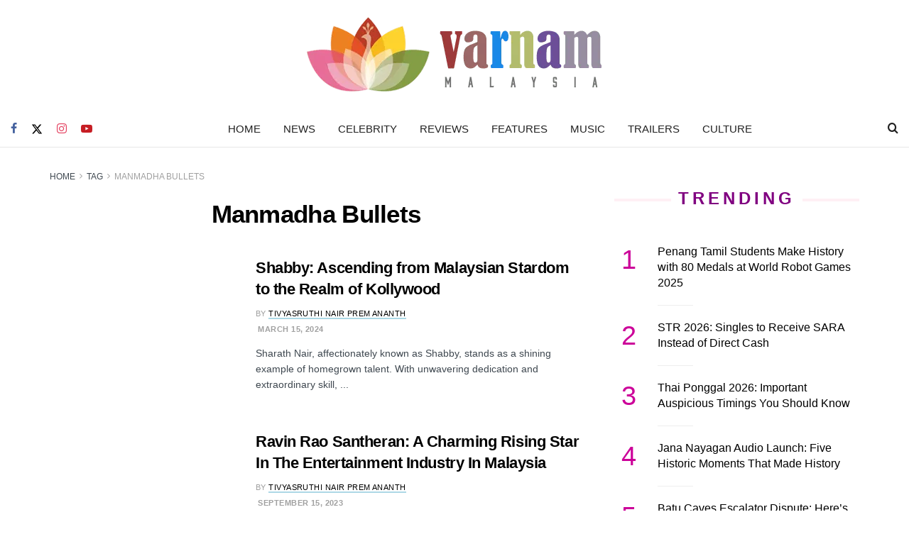

--- FILE ---
content_type: text/html; charset=UTF-8
request_url: https://varnam.my/tag/manmadha-bullets/
body_size: 40429
content:
<!doctype html><!--[if lt IE 7]> <html class="no-js lt-ie9 lt-ie8 lt-ie7" lang="en-US"> <![endif]--><!--[if IE 7]> <html class="no-js lt-ie9 lt-ie8" lang="en-US"> <![endif]--><!--[if IE 8]> <html class="no-js lt-ie9" lang="en-US"> <![endif]--><!--[if IE 9]> <html class="no-js lt-ie10" lang="en-US"> <![endif]--><!--[if gt IE 8]><!--> <html class="no-js" lang="en-US"> <!--<![endif]--><head> <meta http-equiv="Content-Type" content="text/html; charset=UTF-8"/> <meta name='viewport' content='width=device-width, initial-scale=1, user-scalable=yes'/> <link rel="profile" href="https://gmpg.org/xfn/11" /> <link rel="pingback" href="https://varnam.my/xmlrpc.php"/> <meta name='robots' content='noindex, follow'/> <style>img:is([sizes="auto" i], [sizes^="auto," i]) { contain-intrinsic-size: 3000px 1500px }</style> <link rel="preconnect" href="https://a.kini.net" crossorigin><link rel="preconnect" href="https://stats.wp.com" crossorigin><meta property="fb:pages" content="973127836086801"/><meta property="fb:app_id" content="2032689927006970"><script defer data-domain="varnam.my" src="https://a.kini.net/js/script.js" type="e4a99361e0e06e9e7c2185dc-text/javascript"></script><script async src="https://pagead2.googlesyndication.com/pagead/js/adsbygoogle.js?client=ca-pub-8251998582411272" crossorigin="anonymous" type="e4a99361e0e06e9e7c2185dc-text/javascript"></script> <script type="e4a99361e0e06e9e7c2185dc-text/javascript">
			  var jnews_ajax_url = '/?ajax-request=jnews'
			</script> <script type="e4a99361e0e06e9e7c2185dc-text/javascript">;window.jnews=window.jnews||{},window.jnews.library=window.jnews.library||{},window.jnews.library=function(){"use strict";var e=this;e.win=window,e.doc=document,e.noop=function(){},e.globalBody=e.doc.getElementsByTagName("body")[0],e.globalBody=e.globalBody?e.globalBody:e.doc,e.win.jnewsDataStorage=e.win.jnewsDataStorage||{_storage:new WeakMap,put:function(e,t,n){this._storage.has(e)||this._storage.set(e,new Map),this._storage.get(e).set(t,n)},get:function(e,t){return this._storage.get(e).get(t)},has:function(e,t){return this._storage.has(e)&&this._storage.get(e).has(t)},remove:function(e,t){var n=this._storage.get(e).delete(t);return 0===!this._storage.get(e).size&&this._storage.delete(e),n}},e.windowWidth=function(){return e.win.innerWidth||e.docEl.clientWidth||e.globalBody.clientWidth},e.windowHeight=function(){return e.win.innerHeight||e.docEl.clientHeight||e.globalBody.clientHeight},e.requestAnimationFrame=e.win.requestAnimationFrame||e.win.webkitRequestAnimationFrame||e.win.mozRequestAnimationFrame||e.win.msRequestAnimationFrame||window.oRequestAnimationFrame||function(e){return setTimeout(e,1e3/60)},e.cancelAnimationFrame=e.win.cancelAnimationFrame||e.win.webkitCancelAnimationFrame||e.win.webkitCancelRequestAnimationFrame||e.win.mozCancelAnimationFrame||e.win.msCancelRequestAnimationFrame||e.win.oCancelRequestAnimationFrame||function(e){clearTimeout(e)},e.classListSupport="classList"in document.createElement("_"),e.hasClass=e.classListSupport?function(e,t){return e.classList.contains(t)}:function(e,t){return e.className.indexOf(t)>=0},e.addClass=e.classListSupport?function(t,n){e.hasClass(t,n)||t.classList.add(n)}:function(t,n){e.hasClass(t,n)||(t.className+=" "+n)},e.removeClass=e.classListSupport?function(t,n){e.hasClass(t,n)&&t.classList.remove(n)}:function(t,n){e.hasClass(t,n)&&(t.className=t.className.replace(n,""))},e.objKeys=function(e){var t=[];for(var n in e)Object.prototype.hasOwnProperty.call(e,n)&&t.push(n);return t},e.isObjectSame=function(e,t){var n=!0;return JSON.stringify(e)!==JSON.stringify(t)&&(n=!1),n},e.extend=function(){for(var e,t,n,o=arguments[0]||{},i=1,a=arguments.length;i<a;i++)if(null!==(e=arguments[i]))for(t in e)o!==(n=e[t])&&void 0!==n&&(o[t]=n);return o},e.dataStorage=e.win.jnewsDataStorage,e.isVisible=function(e){return 0!==e.offsetWidth&&0!==e.offsetHeight||e.getBoundingClientRect().length},e.getHeight=function(e){return e.offsetHeight||e.clientHeight||e.getBoundingClientRect().height},e.getWidth=function(e){return e.offsetWidth||e.clientWidth||e.getBoundingClientRect().width},e.supportsPassive=!1;try{var t=Object.defineProperty({},"passive",{get:function(){e.supportsPassive=!0}});"createEvent"in e.doc?e.win.addEventListener("test",null,t):"fireEvent"in e.doc&&e.win.attachEvent("test",null)}catch(e){}e.passiveOption=!!e.supportsPassive&&{passive:!0},e.setStorage=function(e,t){e="jnews-"+e;var n={expired:Math.floor(((new Date).getTime()+432e5)/1e3)};t=Object.assign(n,t);localStorage.setItem(e,JSON.stringify(t))},e.getStorage=function(e){e="jnews-"+e;var t=localStorage.getItem(e);return null!==t&&0<t.length?JSON.parse(localStorage.getItem(e)):{}},e.expiredStorage=function(){var t,n="jnews-";for(var o in localStorage)o.indexOf(n)>-1&&"undefined"!==(t=e.getStorage(o.replace(n,""))).expired&&t.expired<Math.floor((new Date).getTime()/1e3)&&localStorage.removeItem(o)},e.addEvents=function(t,n,o){for(var i in n){var a=["touchstart","touchmove"].indexOf(i)>=0&&!o&&e.passiveOption;"createEvent"in e.doc?t.addEventListener(i,n[i],a):"fireEvent"in e.doc&&t.attachEvent("on"+i,n[i])}},e.removeEvents=function(t,n){for(var o in n)"createEvent"in e.doc?t.removeEventListener(o,n[o]):"fireEvent"in e.doc&&t.detachEvent("on"+o,n[o])},e.triggerEvents=function(t,n,o){var i;o=o||{detail:null};return"createEvent"in e.doc?(!(i=e.doc.createEvent("CustomEvent")||new CustomEvent(n)).initCustomEvent||i.initCustomEvent(n,!0,!1,o),void t.dispatchEvent(i)):"fireEvent"in e.doc?((i=e.doc.createEventObject()).eventType=n,void t.fireEvent("on"+i.eventType,i)):void 0},e.getParents=function(t,n){void 0===n&&(n=e.doc);for(var o=[],i=t.parentNode,a=!1;!a;)if(i){var r=i;r.querySelectorAll(n).length?a=!0:(o.push(r),i=r.parentNode)}else o=[],a=!0;return o},e.forEach=function(e,t,n){for(var o=0,i=e.length;o<i;o++)t.call(n,e[o],o)},e.getText=function(e){return e.innerText||e.textContent},e.setText=function(e,t){var n="object"==typeof t?t.innerText||t.textContent:t;e.innerText&&(e.innerText=n),e.textContent&&(e.textContent=n)},e.httpBuildQuery=function(t){return e.objKeys(t).reduce(function t(n){var o=arguments.length>1&&void 0!==arguments[1]?arguments[1]:null;return function(i,a){var r=n[a];a=encodeURIComponent(a);var s=o?"".concat(o,"[").concat(a,"]"):a;return null==r||"function"==typeof r?(i.push("".concat(s,"=")),i):["number","boolean","string"].includes(typeof r)?(i.push("".concat(s,"=").concat(encodeURIComponent(r))),i):(i.push(e.objKeys(r).reduce(t(r,s),[]).join("&")),i)}}(t),[]).join("&")},e.get=function(t,n,o,i){return o="function"==typeof o?o:e.noop,e.ajax("GET",t,n,o,i)},e.post=function(t,n,o,i){return o="function"==typeof o?o:e.noop,e.ajax("POST",t,n,o,i)},e.ajax=function(t,n,o,i,a){var r=new XMLHttpRequest,s=n,c=e.httpBuildQuery(o);if(t=-1!=["GET","POST"].indexOf(t)?t:"GET",r.open(t,s+("GET"==t?"?"+c:""),!0),"POST"==t&&r.setRequestHeader("Content-type","application/x-www-form-urlencoded"),r.setRequestHeader("X-Requested-With","XMLHttpRequest"),r.onreadystatechange=function(){4===r.readyState&&200<=r.status&&300>r.status&&"function"==typeof i&&i.call(void 0,r.response)},void 0!==a&&!a){return{xhr:r,send:function(){r.send("POST"==t?c:null)}}}return r.send("POST"==t?c:null),{xhr:r}},e.scrollTo=function(t,n,o){function i(e,t,n){this.start=this.position(),this.change=e-this.start,this.currentTime=0,this.increment=20,this.duration=void 0===n?500:n,this.callback=t,this.finish=!1,this.animateScroll()}return Math.easeInOutQuad=function(e,t,n,o){return(e/=o/2)<1?n/2*e*e+t:-n/2*(--e*(e-2)-1)+t},i.prototype.stop=function(){this.finish=!0},i.prototype.move=function(t){e.doc.documentElement.scrollTop=t,e.globalBody.parentNode.scrollTop=t,e.globalBody.scrollTop=t},i.prototype.position=function(){return e.doc.documentElement.scrollTop||e.globalBody.parentNode.scrollTop||e.globalBody.scrollTop},i.prototype.animateScroll=function(){this.currentTime+=this.increment;var t=Math.easeInOutQuad(this.currentTime,this.start,this.change,this.duration);this.move(t),this.currentTime<this.duration&&!this.finish?e.requestAnimationFrame.call(e.win,this.animateScroll.bind(this)):this.callback&&"function"==typeof this.callback&&this.callback()},new i(t,n,o)},e.unwrap=function(t){var n,o=t;e.forEach(t,(function(e,t){n?n+=e:n=e})),o.replaceWith(n)},e.performance={start:function(e){performance.mark(e+"Start")},stop:function(e){performance.mark(e+"End"),performance.measure(e,e+"Start",e+"End")}},e.fps=function(){var t=0,n=0,o=0;!function(){var i=t=0,a=0,r=0,s=document.getElementById("fpsTable"),c=function(t){void 0===document.getElementsByTagName("body")[0]?e.requestAnimationFrame.call(e.win,(function(){c(t)})):document.getElementsByTagName("body")[0].appendChild(t)};null===s&&((s=document.createElement("div")).style.position="fixed",s.style.top="120px",s.style.left="10px",s.style.width="100px",s.style.height="20px",s.style.border="1px solid black",s.style.fontSize="11px",s.style.zIndex="100000",s.style.backgroundColor="white",s.id="fpsTable",c(s));var l=function(){o++,n=Date.now(),(a=(o/(r=(n-t)/1e3)).toPrecision(2))!=i&&(i=a,s.innerHTML=i+"fps"),1<r&&(t=n,o=0),e.requestAnimationFrame.call(e.win,l)};l()}()},e.instr=function(e,t){for(var n=0;n<t.length;n++)if(-1!==e.toLowerCase().indexOf(t[n].toLowerCase()))return!0},e.winLoad=function(t,n){function o(o){if("complete"===e.doc.readyState||"interactive"===e.doc.readyState)return!o||n?setTimeout(t,n||1):t(o),1}o()||e.addEvents(e.win,{load:o})},e.docReady=function(t,n){function o(o){if("complete"===e.doc.readyState||"interactive"===e.doc.readyState)return!o||n?setTimeout(t,n||1):t(o),1}o()||e.addEvents(e.doc,{DOMContentLoaded:o})},e.fireOnce=function(){e.docReady((function(){e.assets=e.assets||[],e.assets.length&&(e.boot(),e.load_assets())}),50)},e.boot=function(){e.length&&e.doc.querySelectorAll("style[media]").forEach((function(e){"not all"==e.getAttribute("media")&&e.removeAttribute("media")}))},e.create_js=function(t,n){var o=e.doc.createElement("script");switch(o.setAttribute("src",t),n){case"defer":o.setAttribute("defer",!0);break;case"async":o.setAttribute("async",!0);break;case"deferasync":o.setAttribute("defer",!0),o.setAttribute("async",!0)}e.globalBody.appendChild(o)},e.load_assets=function(){"object"==typeof e.assets&&e.forEach(e.assets.slice(0),(function(t,n){var o="";t.defer&&(o+="defer"),t.async&&(o+="async"),e.create_js(t.url,o);var i=e.assets.indexOf(t);i>-1&&e.assets.splice(i,1)})),e.assets=jnewsoption.au_scripts=window.jnewsads=[]},e.setCookie=function(e,t,n){var o="";if(n){var i=new Date;i.setTime(i.getTime()+24*n*60*60*1e3),o="; expires="+i.toUTCString()}document.cookie=e+"="+(t||"")+o+"; path=/"},e.getCookie=function(e){for(var t=e+"=",n=document.cookie.split(";"),o=0;o<n.length;o++){for(var i=n[o];" "==i.charAt(0);)i=i.substring(1,i.length);if(0==i.indexOf(t))return i.substring(t.length,i.length)}return null},e.eraseCookie=function(e){document.cookie=e+"=; Path=/; Expires=Thu, 01 Jan 1970 00:00:01 GMT;"},e.docReady((function(){e.globalBody=e.globalBody==e.doc?e.doc.getElementsByTagName("body")[0]:e.globalBody,e.globalBody=e.globalBody?e.globalBody:e.doc})),e.winLoad((function(){e.winLoad((function(){var t=!1;if(void 0!==window.jnewsadmin)if(void 0!==window.file_version_checker){var n=e.objKeys(window.file_version_checker);n.length?n.forEach((function(e){t||"10.0.4"===window.file_version_checker[e]||(t=!0)})):t=!0}else t=!0;t&&(window.jnewsHelper.getMessage(),window.jnewsHelper.getNotice())}),2500)}))},window.jnews.library=new window.jnews.library;</script><meta name="google-site-verification" content="njMD72Je88MXzOyYyObrzRTA96ZCer_-RINophjmZLs"/>  <title>Manmadha Bullets Archives - Varnam Malaysia</title><style id="perfmatters-used-css">@font-face{font-family:"FontAwesome";font-display:swap;src:url("https://varnam.my/wp-content/themes/varnam-v2/assets/fonts/font-awesome/fonts/fontawesome-webfont.eot?v=4.7.0");src:url("https://varnam.my/wp-content/themes/varnam-v2/assets/fonts/font-awesome/fonts/fontawesome-webfont.eot?#iefix&v=4.7.0") format("embedded-opentype"),url("https://varnam.my/wp-content/themes/varnam-v2/assets/fonts/font-awesome/fonts/fontawesome-webfont.woff2?v=4.7.0") format("woff2"),url("https://varnam.my/wp-content/themes/varnam-v2/assets/fonts/font-awesome/fonts/fontawesome-webfont.woff?v=4.7.0") format("woff"),url("https://varnam.my/wp-content/themes/varnam-v2/assets/fonts/font-awesome/fonts/fontawesome-webfont.ttf?v=4.7.0") format("truetype"),url("https://varnam.my/wp-content/themes/varnam-v2/assets/fonts/font-awesome/fonts/fontawesome-webfont.svg?v=4.7.0#fontawesomeregular") format("svg");font-weight:normal;font-style:normal;}.fa{display:inline-block;font:normal normal normal 14px/1 FontAwesome;font-size:inherit;text-rendering:auto;-webkit-font-smoothing:antialiased;-moz-osx-font-smoothing:grayscale;}@-webkit-keyframes fa-spin{0%{-webkit-transform:rotate(0deg);transform:rotate(0deg);}100%{-webkit-transform:rotate(359deg);transform:rotate(359deg);}}@keyframes fa-spin{0%{-webkit-transform:rotate(0deg);transform:rotate(0deg);}100%{-webkit-transform:rotate(359deg);transform:rotate(359deg);}}.fa-search:before{content:"";}.fa-twitter:before{content:"";}.fa-facebook-f:before,.fa-facebook:before{content:"";}.fa-navicon:before,.fa-reorder:before,.fa-bars:before{content:"";}.fa-angle-right:before{content:"";}.fa-angle-up:before{content:"";}.fa-youtube-play:before{content:"";}.fa-instagram:before{content:"";}@font-face{font-display:swap;font-family:jegicon;font-style:normal;font-weight:400;src:url("https://varnam.my/wp-content/themes/varnam-v2/assets/dist/font/jegicon.eot");src:url("https://varnam.my/wp-content/themes/varnam-v2/assets/dist/font/jegicon.eot?#iefix") format("embedded-opentype"),url("https://varnam.my/wp-content/themes/varnam-v2/assets/dist/font/jegicon.woff") format("woff"),url("https://varnam.my/wp-content/themes/varnam-v2/assets/dist/font/jegicon.ttf") format("truetype"),url("https://varnam.my/wp-content/themes/varnam-v2/assets/dist/image/jegicon.svg#jegicon") format("svg");}[data-icon]:before{content:attr(data-icon);}[class*=" jegicon-"]:before,[class^=jegicon-]:before,[data-icon]:before{font-family:jegicon !important;font-style:normal !important;font-variant:normal !important;font-weight:400 !important;text-transform:none !important;speak:none;line-height:1;-webkit-font-smoothing:antialiased;-moz-osx-font-smoothing:grayscale;}.jegicon-cross:before{content:"d";}button::-moz-focus-inner{border:0;padding:0;}@-webkit-keyframes clockwise{0%{-webkit-transform:rotate(0deg);transform:rotate(0deg);}to{-webkit-transform:rotate(1turn);transform:rotate(1turn);}}@keyframes clockwise{0%{-webkit-transform:rotate(0deg);transform:rotate(0deg);}to{-webkit-transform:rotate(1turn);transform:rotate(1turn);}}@-webkit-keyframes donut-rotate{0%{-webkit-transform:rotate(0);transform:rotate(0);}50%{-webkit-transform:rotate(-140deg);transform:rotate(-140deg);}to{-webkit-transform:rotate(0);transform:rotate(0);}}@keyframes donut-rotate{0%{-webkit-transform:rotate(0);transform:rotate(0);}50%{-webkit-transform:rotate(-140deg);transform:rotate(-140deg);}to{-webkit-transform:rotate(0);transform:rotate(0);}}a,abbr,acronym,address,applet,article,aside,audio,b,big,blockquote,body,canvas,caption,center,cite,code,dd,del,details,dfn,div,dl,dt,em,embed,fieldset,figcaption,figure,footer,form,h1,h2,h3,h4,h5,h6,header,hgroup,html,i,iframe,img,ins,kbd,label,legend,li,mark,menu,nav,object,ol,output,p,pre,q,ruby,s,samp,section,small,span,strike,strong,sub,summary,sup,table,tbody,td,tfoot,th,thead,time,tr,tt,u,ul,var,video{border:0;font-size:100%;font:inherit;margin:0;padding:0;vertical-align:baseline;}article,aside,details,figcaption,figure,footer,header,hgroup,menu,nav,section{display:block;}body{line-height:1;}ol,ul{list-style:none;}body{background:#fff;color:#53585c;font-family:Helvetica Neue,Helvetica,Roboto,Arial,sans-serif;font-size:14px;line-height:1.6em;-webkit-font-smoothing:antialiased;-moz-osx-font-smoothing:grayscale;overflow-anchor:none;}body,html{height:100%;margin:0;}::-moz-selection{background:#fde69a;color:#212121;text-shadow:none;}::-webkit-selection{background:#fde69a;color:#212121;text-shadow:none;}::selection{background:#fde69a;color:#212121;text-shadow:none;}a{color:#f70d28;text-decoration:none;}a:focus,a:hover{color:#212121;outline:0;}audio,canvas,img,video{vertical-align:middle;}img{max-width:100%;-ms-interpolation-mode:bicubic;height:auto;}button,input,label,optgroup,select,textarea{font:inherit;}.clearfix:after,.comment-navigation:after,.container:after,.jeg_authorbox:after,.jeg_block_heading:after,.jeg_popup_content:after,.jeg_postblock:after,.row:after{clear:both;content:"";display:table;}h1,h2,h3,h4,h5,h6{color:#212121;text-rendering:optimizeLegibility;}h1{font-size:2.25em;letter-spacing:-.02em;line-height:1.25;margin:.67em 0 .5em;}h2{font-size:1.953em;line-height:1.35;margin:.83em 0 .5em;}h3{font-size:1.563em;line-height:1.4;margin:1em 0 .5em;}h5{font-size:1.1em;line-height:1.6;margin:1.25em 0 .5em;}em,i{font-style:italic;}p,pre{margin:0 0 1.75em;text-rendering:optimizeLegibility;}@media (max-width:767px){.container{width:98%;width:calc(100% - 10px);}}@media (max-width:479px){.container{width:100%;}}@media (min-width:768px){.container,.jeg_vc_content>.vc_element>.vc_row,.jeg_vc_content>.vc_element>.vc_row[data-vc-full-width=true]:not([data-vc-stretch-content=true])>.jeg-vc-wrapper,.jeg_vc_content>.vc_row,.jeg_vc_content>.vc_row[data-vc-full-width=true]:not([data-vc-stretch-content=true])>.jeg-vc-wrapper,.jeg_vc_content>.wpb-content-wrapper>.vc_element>.vc_row,.jeg_vc_content>.wpb-content-wrapper>.vc_element>.vc_row[data-vc-full-width=true]:not([data-vc-stretch-content=true])>.jeg-vc-wrapper,.jeg_vc_content>.wpb-content-wrapper>.vc_row,.jeg_vc_content>.wpb-content-wrapper>.vc_row[data-vc-full-width=true]:not([data-vc-stretch-content=true])>.jeg-vc-wrapper{max-width:750px;}}@media (min-width:992px){.container,.jeg_vc_content>.vc_element>.vc_row,.jeg_vc_content>.vc_element>.vc_row[data-vc-full-width=true]:not([data-vc-stretch-content=true])>.jeg-vc-wrapper,.jeg_vc_content>.vc_row,.jeg_vc_content>.vc_row[data-vc-full-width=true]:not([data-vc-stretch-content=true])>.jeg-vc-wrapper,.jeg_vc_content>.wpb-content-wrapper>.vc_element>.vc_row,.jeg_vc_content>.wpb-content-wrapper>.vc_element>.vc_row[data-vc-full-width=true]:not([data-vc-stretch-content=true])>.jeg-vc-wrapper,.jeg_vc_content>.wpb-content-wrapper>.vc_row,.jeg_vc_content>.wpb-content-wrapper>.vc_row[data-vc-full-width=true]:not([data-vc-stretch-content=true])>.jeg-vc-wrapper{max-width:970px;}}@media (min-width:1200px){.container,.jeg_vc_content>.vc_element>.vc_row,.jeg_vc_content>.vc_element>.vc_row[data-vc-full-width=true]:not([data-vc-stretch-content=true])>.jeg-vc-wrapper,.jeg_vc_content>.vc_row,.jeg_vc_content>.vc_row[data-vc-full-width=true]:not([data-vc-stretch-content=true])>.jeg-vc-wrapper,.jeg_vc_content>.wpb-content-wrapper>.vc_element>.vc_row,.jeg_vc_content>.wpb-content-wrapper>.vc_element>.vc_row[data-vc-full-width=true]:not([data-vc-stretch-content=true])>.jeg-vc-wrapper,.jeg_vc_content>.wpb-content-wrapper>.vc_row,.jeg_vc_content>.wpb-content-wrapper>.vc_row[data-vc-full-width=true]:not([data-vc-stretch-content=true])>.jeg-vc-wrapper{max-width:1170px;}}.container,.vc_column_container{margin-left:auto;margin-right:auto;padding-left:15px;padding-right:15px;}.row{margin-left:-15px;margin-right:-15px;}.col-lg-1,.col-lg-10,.col-lg-11,.col-lg-12,.col-lg-2,.col-lg-3,.col-lg-4,.col-lg-5,.col-lg-6,.col-lg-7,.col-lg-8,.col-lg-9,.col-md-1,.col-md-10,.col-md-11,.col-md-12,.col-md-2,.col-md-3,.col-md-4,.col-md-5,.col-md-6,.col-md-7,.col-md-8,.col-md-9,.col-sm-1,.col-sm-10,.col-sm-11,.col-sm-12,.col-sm-2,.col-sm-3,.col-sm-4,.col-sm-5,.col-sm-6,.col-sm-7,.col-sm-8,.col-sm-9,.col-xs-1,.col-xs-10,.col-xs-11,.col-xs-12,.col-xs-2,.col-xs-3,.col-xs-4,.col-xs-5,.col-xs-6,.col-xs-7,.col-xs-8,.col-xs-9{min-height:1px;padding-left:15px;padding-right:15px;position:relative;}@media (min-width:767px){.col-sm-1,.col-sm-10,.col-sm-11,.col-sm-12,.col-sm-2,.col-sm-3,.col-sm-4,.col-sm-5,.col-sm-6,.col-sm-7,.col-sm-8,.col-sm-9{float:left;}.col-sm-8{width:66.66666667%;}.col-sm-4{width:33.33333333%;}}@media (min-width:992px){.col-md-1,.col-md-10,.col-md-11,.col-md-12,.col-md-2,.col-md-3,.col-md-4,.col-md-5,.col-md-6,.col-md-7,.col-md-8,.col-md-9{float:left;}.col-md-8{width:66.66666667%;}.col-md-4{width:33.33333333%;}}*,:after,:before{-webkit-box-sizing:border-box;-moz-box-sizing:border-box;box-sizing:border-box;}.jeg_viewport{position:relative;}.jeg_container,.jeg_container_full{margin:0 auto;padding:0;width:auto;}.jeg_boxed .jeg_main .jeg_container,.jeg_content{background:#fff;}.jeg_content{padding:30px 0 40px;}.jeg_sidebar{padding-left:30px;}.jeg_double_sidebar .row>.jeg_sidebar:first-of-type,.jeg_sidebar_left .jeg_sidebar{padding-left:15px;padding-right:30px;}@media (min-width:767px){.jeg_sidebar_left .jeg_main_content.col-sm-8,.jeg_sidebar_left .jeg_main_content.vc_col-sm-8{float:right;}.jeg_double_right_sidebar .jeg_main_content,.jeg_double_sidebar .jeg_main_content{width:100%;}.jeg_double_right_sidebar .jeg_sidebar,.jeg_double_sidebar .jeg_sidebar.left,.jeg_double_sidebar .jeg_sidebar.right{float:left;width:50%;}.jeg_wide_content .jeg_main_content{float:left;width:66.66666667%;}.jeg_wide_content .jeg_sidebar{float:left;width:33.33333333%;}}@media (min-width:992px){.jeg_sidebar_left .jeg_main_content,.jeg_sidebar_left .jeg_main_content.col-md-8,.jeg_sidebar_left .jeg_main_content.vc_col-md-8{float:right;}.jeg_double_right_sidebar .jeg_main_content,.jeg_double_sidebar .jeg_main_content{width:50%;}.jeg_double_sidebar .jeg_main_content{left:25%;}.jeg_double_sidebar .jeg_sidebar.left{padding-left:15px;padding-right:30px;right:50%;width:25%;}.jeg_double_right_sidebar .jeg_sidebar,.jeg_double_sidebar .jeg_sidebar.right{width:25%;}.jeg_wide_content .jeg_main_content{width:75%;}.jeg_wide_content .jeg_sidebar{width:25%;}}.theiaStickySidebar{-webkit-backface-visibility:hidden;}.jeg_normalise_top .theiaStickySidebar{-webkit-transform:translate3d(0,50px,0);-ms-transform:translate3d(0,50px,0);-o-transform:translate3d(0,50px,0);transform:translate3d(0,50px,0);-webkit-transition:transform .3s;-o-transition:transform .3s;transition:transform .3s;}.chosen-container-single .chosen-single,input:not([type=submit]),select,textarea{background:#fff;border:1px solid #e0e0e0;border-radius:0;box-shadow:none;display:inline-block;font-size:14px;font-weight:300;height:40px;margin:0;max-width:100%;outline:none;padding:7px 14px;-webkit-transition:all .2s ease;transition:.25s ease;width:100%;}input[type=checkbox],input[type=radio]{display:inline;height:auto;line-height:inherit;width:auto;}input:not([type=submit]):focus,select:focus,textarea:focus{border-color:#ccc;box-shadow:inset 0 2px 2px rgba(0,0,0,.05);}.btn,.button,input[type=submit]{-webkit-appearance:none;background:#f70d28;border:none;border-radius:0;color:#fff;cursor:pointer;display:inline-block;font-size:13px;font-weight:700;height:40px;letter-spacing:1px;line-height:40px;outline:0;padding:0 20px;text-transform:uppercase;-webkit-transition:.3s ease;transition:.3s ease;}.btn:focus,.button:focus,input[type=submit]:focus{color:#fff;outline:thin dotted #666;}.btn:hover,.button:hover,input[type=submit]:hover{box-shadow:inset 0 0 0 100px rgba(0,0,0,.15);color:#fff;}.jeg_header{position:relative;}.jeg_header .container{height:100%;}.jeg_header.full .container{max-width:100%;}.jeg_nav_row{-webkit-align-items:center;-js-display:flex;display:-webkit-flex;display:-ms-flexbox;display:flex;-webkit-flex-flow:row nowrap;-ms-flex-flow:row nowrap;flex-flow:row nowrap;position:relative;-ms-flex-align:center;align-items:center;-webkit-justify-content:space-between;-ms-flex-pack:justify;height:100%;justify-content:space-between;}.jeg_nav_grow{-webkit-box-flex:1;-ms-flex:1;flex:1;}.jeg_nav_normal{-webkit-box-flex:0 0 auto;-ms-flex:0 0 auto;flex:0 0 auto;}.item_wrap{-webkit-align-items:center;display:inline-block;display:-webkit-flex;display:-ms-flexbox;display:flex;-webkit-flex-flow:row wrap;-ms-flex-flow:row wrap;flex-flow:row wrap;width:100%;-ms-flex-align:center;align-items:center;}.jeg_nav_left{margin-right:auto;}.jeg_nav_right{margin-left:auto;}.jeg_nav_center{margin:0 auto;}.jeg_nav_alignleft{justify-content:flex-start;}.jeg_nav_alignright{justify-content:flex-end;}.jeg_nav_aligncenter{justify-content:center;}.jeg_midbar{background-color:#fff;border-bottom:0 solid #e8e8e8;height:140px;position:relative;z-index:10;}.jeg_navbar+.jeg_midbar{z-index:9;}.jeg_midbar .jeg_nav_item{padding:0 14px;}.jeg_midbar.dark .jeg_carticon,.jeg_midbar.dark .jeg_nav_icon .jeg_mobile_toggle,.jeg_midbar.dark .jeg_search_toggle,.jeg_midbar.dark .jeg_top_weather,.jeg_midbar.dark .jeg_top_weather .jeg_weather_condition .jeg_weather_icon,.jeg_midbar.dark .jeg_top_weather>.jeg_weather_temp>.jeg_weather_unit,.jeg_midbar.dark .jeg_vertical_menu a{color:#f5f5f5;}.jeg_navbar{background:#fff;border-bottom:1px solid #e8e8e8;border-top:0 solid #e8e8e8;-webkit-box-sizing:content-box;box-sizing:content-box;line-height:50px;position:relative;z-index:9;}.jeg_navbar:first-child,.jeg_topbar+.jeg_navbar{z-index:10;}.jeg_navbar .jeg_nav_item{padding:0 14px;}.jeg_navbar .jeg_separator{margin:0 7px;}.jeg_navbar .jeg_separator:first-child{margin-left:0;}.jeg_navbar .jeg_separator:last-child{margin-right:0;}.jeg_nav_item:first-child{padding-left:0;}.jeg_nav_item:last-child{padding-right:0;}.jeg_featured{margin-bottom:30px;}.jeg_logo{position:relative;}.site-title{font-size:60px;letter-spacing:-.02em;line-height:1;margin:0;padding:0;}.jeg_mobile_logo .site-title{font-size:34px;}.site-title a{color:#212121;display:block;}.jeg_logo img{display:block;height:auto;image-rendering:optimizeQuality;width:auto;}.jeg_midbar img{max-height:130px;}.jeg_bottombar img{max-height:50px;}.jeg_nav_left .jeg_logo{margin-right:7px;}.jeg_nav_left .jeg_logo:last-child{margin-right:28px;}.jeg_midbar .jeg_social_icon_block.nobg a .fa{font-size:18px;}.jeg_midbar .jeg_social_icon_block.nobg a .jeg-icon svg{height:18px;}.btn.rounded{border-radius:4px;}.btn .fa{font-size:14px;margin-right:2px;}.jeg_navbar .btn{font-size:12px;font-weight:500;height:36px;line-height:36px;padding:0 16px;}.jeg_nav_icon .jeg_mobile_toggle{color:#212121;display:block;height:14px;position:relative;width:18px;}.jeg_topbar .jeg_mobile_toggle{color:inherit;}.jeg_navbar_dark .jeg_mobile_toggle{color:#fafafa;}.jeg_nav_icon .jeg_mobile_toggle span{border-top:2px solid;height:2px;left:0;position:absolute;transition:.15s ease;width:100%;}.jeg_nav_icon .jeg_mobile_toggle span:first-child{top:0;}.jeg_nav_icon .jeg_mobile_toggle:hover span:first-child{-webkit-transform:translateY(2px);transform:translateY(2px);}.jeg_nav_icon .jeg_mobile_toggle span:nth-child(2){margin-top:-1px;top:50%;}.jeg_nav_icon .jeg_mobile_toggle span:nth-child(3){bottom:0;}.jeg_nav_icon .jeg_mobile_toggle:hover span:nth-child(3){-webkit-transform:translateY(-2px);transform:translateY(-2px);}.jeg_topbar .jeg_nav_icon .jeg_mobile_toggle{height:12px;width:15px;}.jeg_separator{border-left:1px solid #e0e0e0;height:30px;}.jeg_search_wrapper{position:relative;}.jeg_search_wrapper .jeg_search_form{display:block;line-height:normal;min-width:60%;position:relative;}.jeg_search_toggle{color:#212121;display:block;text-align:center;}.jeg_midbar .jeg_search_toggle{font-size:18px;line-height:50px;min-width:16px;}.jeg_navbar .jeg_search_toggle{font-size:16px;min-width:15px;}.jeg_search_wrapper .jeg_search_input{height:40px;padding:.5em 30px .5em 14px;vertical-align:middle;width:100%;}.jeg_search_wrapper .jeg_search_button{background:transparent;border:0;bottom:0;color:#212121;cursor:pointer;font-size:14px;height:auto;line-height:normal;min-height:unset;outline:none;padding:0 10px;position:absolute;right:0;top:0;transition:none;}.jeg_search_wrapper .jeg_search_button:hover{background:transparent;box-shadow:none;color:inherit;}.jeg_navbar .jeg_search_wrapper .jeg_search_input{height:36px;}.jeg_search_no_expand .jeg_search_toggle{display:none;}.jeg_search_no_expand.rounded .jeg_search_input{border-radius:4px;}.jeg_search_no_expand.square .jeg_search_input{border-radius:0;}.jeg_midbar .jeg_search_no_expand .jeg_search_input{font-size:15px;padding:.5em 35px .5em 15px;}.jeg_midbar .jeg_search_wrapper .jeg_search_button{padding-right:15px;}.jeg_search_popup_expand .jeg_search_form{background:#fff;border:1px solid #eee;-webkit-box-shadow:0 1px 4px rgba(0,0,0,.09);box-shadow:0 1px 4px rgba(0,0,0,.09);display:block;height:0;opacity:0;padding:0;position:absolute;right:-4px;text-align:center;top:100%;-webkit-transition:height .1s;-o-transition:height .1s;transition:height .1s;visibility:hidden;width:325px;z-index:12;}.jeg_lang_dropdown:before,.jeg_search_popup_expand .jeg_search_form:before{border-color:transparent transparent #fff;border-style:solid;border-width:0 8px 8px;color:#fff;content:"";position:absolute;right:16px;top:-8px;z-index:98;}.jeg_search_popup_expand .jeg_search_form:after{border-color:transparent transparent #eaeaea;border-style:solid;border-width:0 9px 9px;color:#fff;content:"";position:absolute;right:15px;top:-9px;z-index:97;}.jeg_search_popup_expand .jeg_search_input{-webkit-box-shadow:inset 0 0 15px 0 rgba(0,0,0,.08);box-shadow:inset 0 0 15px 0 rgba(0,0,0,.08);width:100%;}.jeg_search_popup_expand .jeg_search_button{bottom:0;color:#888;position:absolute;right:20px;top:0;}.jeg_midbar .jeg_search_popup_expand:last-child .jeg_search_form,.jeg_midbar .jeg_search_popup_expand:last-child .jeg_search_result{right:-18px;}.jeg_midbar .jeg_search_popup_expand .jeg_search_form:before{right:17px;}.jeg_midbar .jeg_search_popup_expand .jeg_search_form:after{right:16px;}.jeg_header.full .jeg_midbar .jeg_nav_right .jeg_search_popup_expand:last-child .jeg_search_form,.jeg_header.full .jeg_midbar .jeg_nav_right .jeg_search_popup_expand:last-child .jeg_search_result{right:-15px;}.jeg_header.full .jeg_midbar .jeg_nav_right .jeg_search_popup_expand:last-child .jeg_search_form:before{right:14px;}.jeg_header.full .jeg_midbar .jeg_nav_right .jeg_search_popup_expand:last-child .jeg_search_form:after{right:13px;}.jeg_midbar .jeg_nav_left .jeg_search_popup_expand .jeg_search_form,.jeg_midbar .jeg_nav_left .jeg_search_popup_expand .jeg_search_result{left:-4px;right:auto;}.jeg_midbar .jeg_nav_left .jeg_search_popup_expand .jeg_search_form:before{left:16px;right:auto;}.jeg_midbar .jeg_nav_left .jeg_search_popup_expand .jeg_search_form:after{left:15px;right:auto;}.jeg_midbar .jeg_nav_left .jeg_search_popup_expand:first-child .jeg_search_form,.jeg_midbar .jeg_nav_left .jeg_search_popup_expand:first-child .jeg_search_result{left:-18px;}.jeg_midbar .jeg_nav_left .jeg_search_popup_expand:first-child .jeg_search_form:before{left:17px;right:auto;}.jeg_midbar .jeg_nav_left .jeg_search_popup_expand:first-child .jeg_search_form:after{left:16px;right:auto;}.jeg_navbar:not(.jeg_navbar_boxed):not(.jeg_navbar_menuborder) .jeg_search_popup_expand:last-child .jeg_search_form,.jeg_navbar:not(.jeg_navbar_boxed):not(.jeg_navbar_menuborder) .jeg_search_popup_expand:last-child .jeg_search_result{right:-17px;}.jeg_navbar:not(.jeg_navbar_boxed):not(.jeg_navbar_menuborder) .jeg_nav_left .jeg_search_popup_expand:first-child .jeg_search_form,.jeg_navbar:not(.jeg_navbar_boxed):not(.jeg_navbar_menuborder) .jeg_nav_left .jeg_search_popup_expand:first-child .jeg_search_result{left:-17px;}.jeg_header.full .jeg_navbar:not(.jeg_navbar_boxed):not(.jeg_navbar_menuborder) .jeg_nav_right .jeg_search_popup_expand:last-child .jeg_search_form,.jeg_header.full .jeg_navbar:not(.jeg_navbar_boxed):not(.jeg_navbar_menuborder) .jeg_nav_right .jeg_search_popup_expand:last-child .jeg_search_result{right:-15px;}.jeg_header.full .jeg_navbar:not(.jeg_navbar_boxed):not(.jeg_navbar_menuborder) .jeg_nav_right .jeg_search_popup_expand:last-child .jeg_search_form:before{right:14px;}.jeg_header.full .jeg_navbar:not(.jeg_navbar_boxed):not(.jeg_navbar_menuborder) .jeg_nav_right .jeg_search_popup_expand:last-child .jeg_search_form:after{right:13px;}.jeg_navbar .jeg_nav_left .jeg_search_popup_expand .jeg_search_form,.jeg_navbar .jeg_nav_left .jeg_search_popup_expand .jeg_search_result{left:-4px;right:auto;}.jeg_header.full .jeg_navbar:not(.jeg_navbar_boxed):not(.jeg_navbar_menuborder) .jeg_nav_left .jeg_search_popup_expand:not(:first-child) .jeg_search_form:before,.jeg_navbar .jeg_nav_left .jeg_search_popup_expand .jeg_search_form:before{left:16px;right:auto;}.jeg_header.full .jeg_navbar:not(.jeg_navbar_boxed):not(.jeg_navbar_menuborder) .jeg_nav_left .jeg_search_popup_expand:not(:first-child) .jeg_search_form:after,.jeg_navbar .jeg_nav_left .jeg_search_popup_expand .jeg_search_form:after{left:15px;right:auto;}.jeg_nav_left .jeg_search_popup_expand .jeg_search_form,.jeg_nav_left .jeg_search_popup_expand .jeg_search_result{left:0;right:auto;}.jeg_nav_center .jeg_search_popup_expand .jeg_search_form,.jeg_nav_center .jeg_search_popup_expand .jeg_search_form:after,.jeg_nav_center .jeg_search_popup_expand .jeg_search_form:before{right:50% !important;-webkit-transform:translateX(50%);transform:translateX(50%);}.jeg_search_modal_expand .jeg_search_form{display:block;margin:0 auto;opacity:0;position:absolute;right:0;visibility:hidden;}.jeg_search_modal_expand .jeg_search_input{opacity:0;-webkit-transition:opacity .5s cubic-bezier(.7,0,.3,1);transition:opacity .5s cubic-bezier(.7,0,.3,1);}.jeg_search_modal_expand .jeg_search_input::-webkit-input-placeholder{color:#a0a0a0;}.jeg_search_modal_expand .jeg_search_input:-moz-placeholder,.jeg_search_modal_expand .jeg_search_input::-moz-placeholder{color:#a0a0a0;}.jeg_search_modal_expand .jeg_search_input:-ms-input-placeholder{color:#a0a0a0;}.jeg_search_modal_expand .jeg_search_button{margin-left:0;opacity:0;-webkit-transform:translate3d(-30px,0,0) scale3d(0,0,1);transform:translate3d(-30px,0,0) scale3d(0,0,1);}.jeg_search_hide{display:none;}.jeg_search_result{background:#fff;border:1px solid #eee;-webkit-box-shadow:0 1px 4px rgba(0,0,0,.09);box-shadow:0 1px 4px rgba(0,0,0,.09);height:0;line-height:1;opacity:0;padding:0;position:absolute;right:-4px;top:100%;-webkit-transition:height .1s;-moz-transition:height .1s;transition:height .1s;visibility:hidden;width:325px;z-index:9;}.jeg_header .jeg_search_result{z-index:10;}.dark .jeg_search_result .jeg_post_meta .fa{color:inherit;}.jeg_nav_left .jeg_search_result{left:0;right:auto;}.jeg_search_no_expand .jeg_search_result{height:auto;margin-top:0;min-width:100%;opacity:1;right:0;visibility:visible;}.jeg_search_result .jeg_post,.jeg_search_result.no_result .search-noresult,.jeg_search_result.with_result .search-all-button{overflow:hidden;}.jeg_search_result .jeg_post{margin:15px;padding:0;}.jeg_search_result .search-link{border-top:1px solid #eee;display:none;font-size:12px;padding:12px 15px;text-align:center;}.jeg_search_result .search-link .fa{margin-right:5px;}.jeg_search_result.with_result .search-all-button{cursor:pointer;display:block;}.jeg_menu>li{float:left;padding-right:1.2em;position:relative;text-align:left;}.jeg_menu>li:last-child{padding-right:0;}.jeg_menu>li>a{-webkit-transition:.2s ease;transition:.2s ease;}.jeg_midbar .jeg_menu:not(.jeg_main_menu)>li>a,.jeg_navbar .jeg_menu:not(.jeg_main_menu)>li>a{color:#212121;font-weight:bolder;line-height:50px;}.jeg_midbar .jeg_menu:not(.jeg_main_menu)>li>a:hover,.jeg_navbar .jeg_menu:not(.jeg_main_menu)>li>a:hover{color:#f70d28;}.jeg_menu li li{line-height:20px;position:relative;}.jeg_menu li>ul{background:#fff;-webkit-box-shadow:0 0 2px rgba(0,0,0,.1),0 20px 40px rgba(0,0,0,.18);box-shadow:0 0 2px rgba(0,0,0,.1),0 20px 40px rgba(0,0,0,.18);display:none;left:0;min-width:15em;position:absolute;text-align:left;top:100%;white-space:nowrap;z-index:11;}.jeg_menu li>ul li a{border-bottom:1px solid #eee;color:#7b7b7b;font-size:13px;padding:8px 16px;-webkit-transition:.1s;transition:.1s;}.jeg_menu li>ul>li:last-child>a{border-bottom:0;}.jeg_menu li>ul li.current-menu-ancestor>a,.jeg_menu li>ul li.current-menu-item>a,.jeg_menu li>ul li.sfHover>a,.jeg_menu li>ul li:hover>a{background:#f5f5f5;color:#212121;}.jeg_menu li>ul li.current-menu-ancestor>.sf-with-ul:after,.jeg_menu li>ul li.current-menu-item>.sf-with-ul:after,.jeg_menu li>ul li.sfHover>.sf-with-ul:after,.jeg_menu li>ul li:hover>.sf-with-ul:after{color:#212121;}.jeg_menu a,.jeg_menu li.sfHover>ul,.jeg_menu li:hover>ul{display:block;}.jeg_menu a{position:relative;}.jeg_menu ul ul{left:100%;top:0;}.jeg_main_menu>li{float:left;list-style:none;margin:0;padding:0;}.jeg_main_menu>li>a{color:#212121;display:block;font-size:1em;font-weight:700;line-height:50px;margin:0;padding:0 16px;position:relative;text-transform:uppercase;-webkit-transition:color .2s ease,background .2s ease;transition:color .2s ease,background .2s ease;white-space:nowrap;}.jeg_menu_style_4>li.current-menu-ancestor>a,.jeg_menu_style_4>li.current-menu-item>a,.jeg_menu_style_4>li.sfHover>a,.jeg_menu_style_4>li>a:hover{background:#f5f5f5;}.jeg_navbar_mobile_wrapper,.jeg_navbar_mobile_wrapper .sticky_blankspace{display:none;}.jeg_header_sticky.sticky_blankspace{height:0;visibility:hidden;}.jeg_stickybar{left:auto;margin:0 auto;opacity:0;position:fixed;top:0;-webkit-transition:opacity .2s ease;transition:opacity .2s ease;visibility:hidden;width:100%;z-index:9997;}.jeg_stickybar[data-mode=fixed]{-webkit-transform:translate3d(0,-130%,0);transform:translate3d(0,-130%,0);-webkit-transition:transform .15s ease-in;transition:transform .15s ease-in;}.jeg_navbar_mobile:not(.notransition)[data-mode=pinned],.jeg_stickybar:not(.notransition)[data-mode=pinned]{transition:transform .3s;}.jeg_stickybar .jeg_logo img{max-height:36px;width:auto;}.jeg_menu .jeg_child_megamenu>ul{-webkit-column-gap:20px;-moz-column-gap:20px;column-gap:20px;-webkit-column-rule:1px solid #eee;-moz-column-rule:1px solid #eee;column-rule:1px solid #eee;padding:10px;white-space:normal;}.jeg_menu .jeg_child_megamenu>ul>li>a{border-bottom:0;padding:7px 10px;}.jeg_menu .jeg_child_megamenu>ul ul{display:none !important;}.jeg_menu .jeg_child_megamenu>ul .sf-with-ul:after{content:"";}.jeg_menu li a.empty-menu{color:inherit;font-weight:400;text-align:left;text-transform:none;}.jeg_menu li .menu-item-has-badge,.widget_nav_menu li .menu-item-has-badge{min-width:200px;}.jeg_menu .menu-item-badge,.widget_nav_menu .menu-item-badge{background:#f70d28;border-radius:2px;color:#fff;font-size:10px;font-weight:600;line-height:1em;padding:2px 6px;}.jeg_menu .jeg-badge-floating,.widget_nav_menu .jeg-badge-floating{position:absolute;top:-10px;}.jeg_menu .jeg-badge-floating:after,.widget_nav_menu .jeg-badge-floating:after{border-color:#f70d28 transparent transparent #f70d28;border-style:solid;border-width:3px;bottom:-3px;content:"";left:0;position:absolute;}.jeg_menu .jeg-badge-inline,.widget_nav_menu .jeg-badge-inline{display:inline;margin-left:6px;}.jeg_menu ul .menu-item-badge,.widget_nav_menu ul .menu-item-badge{margin-top:-7px;position:absolute;right:20px;top:50%;}.jeg_menu li.jeg_megamenu{position:static;}.jeg_menu .custom-mega-menu a{display:inline;}.module-preloader,.newsfeed_preloader,.split-preloader{bottom:0;height:16px;left:0;margin:auto;position:absolute;right:0;top:0;width:16px;}.jeg_preloader span{-webkit-animation:jeg_preloader_bounce 1.4s ease-in-out infinite both;animation:jeg_preloader_bounce 1.4s ease-in-out infinite both;background-color:#999;border-radius:100%;height:16px;position:absolute;top:0;width:16px;}.jeg_preloader span:first-of-type{-webkit-animation-delay:-.32s;animation-delay:-.32s;left:-22px;}.jeg_preloader span:nth-of-type(2){-webkit-animation-delay:-.16s;animation-delay:-.16s;}.jeg_preloader span:last-of-type{left:22px;}@-webkit-keyframes jeg_preloader_bounce{0%,80%,to{opacity:0;-webkit-transform:scale(0);}40%{opacity:1;-webkit-transform:scale(1);}}@keyframes jeg_preloader_bounce{0%,80%,to{opacity:0;-webkit-transform:scale(0);transform:scale(0);}40%{opacity:1;-webkit-transform:scale(1);transform:scale(1);}}.jeg_navbar_mobile{background:#fff;box-shadow:0 2px 6px rgba(0,0,0,.1);display:none;position:relative;top:0;transform:translateZ(0);transition:.2s ease;}.jeg_navbar_mobile .container{height:100%;width:100%;}.jeg_mobile_bottombar{border-style:solid;height:60px;line-height:60px;}.jeg_mobile_bottombar .jeg_nav_item{padding:0 10px;}.jeg_navbar_mobile .jeg_nav_left .jeg_nav_item:first-child{padding-left:0;}.jeg_navbar_mobile .jeg_nav_right .jeg_nav_item:last-child{padding-right:0;}.jeg_navbar_mobile .jeg_search_toggle,.jeg_navbar_mobile .toggle_btn{color:#212121;display:block;font-size:22px;}.jeg_mobile_logo a{display:block;}.jeg_mobile_logo img{display:block;max-height:40px;width:auto;}.jeg_aside_copyright{color:#757575;font-size:11px;letter-spacing:.5px;}.jeg_aside_copyright a{border-bottom:1px solid #aaa;color:inherit;}.jeg_aside_copyright p{margin-bottom:1.2em;}.jeg_aside_copyright p:last-child{margin-bottom:0;}.jeg_navbar_mobile .jeg_search_wrapper{position:static;}.jeg_navbar_mobile .jeg_search_popup_expand{float:none;}.jeg_navbar_mobile .jeg_search_popup_expand .jeg_search_form:after,.jeg_navbar_mobile .jeg_search_popup_expand .jeg_search_form:before{display:none !important;}.jeg_navbar_mobile .jeg_search_popup_expand .jeg_search_form{border-left:0;border-right:0;left:-15px !important;padding:20px;right:-15px !important;-webkit-transform:none;transform:none;width:auto;}.jeg_navbar_mobile .jeg_search_popup_expand .jeg_search_result{border:0;left:-15px !important;margin-top:84px;right:-15px !important;width:auto;}.jeg_navbar_mobile .jeg_search_form .jeg_search_button{font-size:18px;}.jeg_navbar_mobile .jeg_search_wrapper .jeg_search_input{font-size:18px;height:42px;padding:.5em 40px .5em 15px;}.jeg_navbar_mobile .jeg_nav_left .jeg_search_popup_expand .jeg_search_form:before{left:16px;right:auto;}.jeg_navbar_mobile .jeg_nav_left .jeg_search_popup_expand .jeg_search_form:after{left:15px;right:auto;}.jeg_mobile_wrapper .jeg_search_no_expand .jeg_search_input{box-shadow:inset 0 2px 2px rgba(0,0,0,.05);}.jeg_mobile_wrapper .jeg_search_result{border-left:0;border-right:0;right:0;width:100%;}.jeg_bg_overlay{background:#000;background:-webkit-linear-gradient(180deg,#000,#434343);background:linear-gradient(180deg,#000,#434343);bottom:0;content:"";display:block;opacity:0;position:fixed;top:0;-webkit-transition:.2s ease-out .1s;transition:.2s ease-out .1s;visibility:hidden;width:100%;z-index:9998;}.jeg_mobile_wrapper{background:#fff;display:block;height:100%;left:0;opacity:0;overflow-x:hidden;overflow-y:auto;position:fixed;top:0;-webkit-transform:translate3d(-100%,0,0);transform:translate3d(-100%,0,0);-webkit-transition:.3s cubic-bezier(.25,.46,.45,.94);-o-transition:.3s cubic-bezier(.25,.46,.45,.94);transition:.3s cubic-bezier(.25,.46,.45,.94);width:320px;z-index:9999;}.jeg_menu_close{color:#fff;font-size:16px;opacity:0;padding:0;position:fixed;right:15px;top:15px;-webkit-transform:rotate(-90deg);transform:rotate(-90deg);-webkit-transition:.2s ease;transition:.2s ease;visibility:hidden;z-index:9999;}@media only screen and (min-width:1023px){.jeg_menu_close{font-size:20px;padding:20px;}}.jeg_menu_close:hover{color:#fff;}.jeg_mobile_wrapper .nav_wrap{display:flex;flex-direction:column;min-height:100%;position:relative;}.jeg_mobile_wrapper .nav_wrap:before{bottom:0;content:"";left:0;min-height:100%;position:absolute;right:0;top:0;z-index:-1;}.jeg_mobile_wrapper .item_main{flex:1;}.jeg_mobile_wrapper .item_bottom{-webkit-box-pack:end;-ms-flex-pack:end;justify-content:flex-end;}.jeg_aside_item{border-bottom:1px solid #eee;display:block;padding:20px;}.item_bottom .jeg_aside_item{border-bottom:0;padding:10px 20px;}.item_bottom .jeg_aside_item:first-child{padding-top:20px;}.item_bottom .jeg_aside_item:last-child{padding-bottom:20px;}.jeg_aside_item:last-child{border-bottom:0;}.jeg_aside_item:after{clear:both;content:"";display:table;}.jeg_mobile_wrapper .widget{border-bottom:1px solid #eee;display:block;margin-bottom:0;padding:20px;}.jeg_mobile_wrapper .widget:last-child{border-bottom:0;}.jeg_mobile_wrapper .widget .jeg_ad_module{margin-bottom:0;}.jeg_navbar_mobile_wrapper{position:relative;z-index:9;}.jeg_mobile_menu li a{color:#212121;display:block;font-size:18px;font-weight:700;line-height:1.444em;margin-bottom:15px;position:relative;}.jeg_menu_dropdown.language-swicher li a:hover,.jeg_mobile_menu li a:hover,.jeg_mobile_menu li.sfHover>a{color:#f70d28;}.jeg_menu_dropdown.language-swicher ul,.jeg_mobile_menu ul{padding-bottom:10px;}.jeg_menu_dropdown.language-swicher ul li a,.jeg_mobile_menu ul li a{border-bottom:1px solid #eee;color:#757575;font-size:15px;font-weight:400;margin-bottom:12px;padding-bottom:5px;}.jeg_mobile_wrapper .socials_widget{display:-webkit-box;display:-ms-flexbox;display:flex;width:100%;}.jeg_mobile_wrapper .socials_widget a{display:block;margin-bottom:0 !important;}.dark .jeg_mobile_menu ul li a,.dark .jeg_mobile_menu.sf-arrows .sf-with-ul:after,.dark .jeg_mobile_wrapper .jeg_search_result .jeg_post_meta,.dark .profile_links li a{color:hsla(0,0%,100%,.5);}.jeg_empty_module{background:#fafafa;border:1px solid #eee;margin-bottom:20px;padding-bottom:20px;padding-top:20px;text-align:center;}.jeg_sidefeed_overlay,.module-overlay{background:hsla(0,0%,100%,.9);display:none;height:100%;left:0;position:absolute;top:0;width:100%;z-index:5;}.module-preloader,.sidefeed-preloader{bottom:0;height:16px;left:0;margin:auto;position:absolute;right:0;top:0;width:16px;}.jeg_footer .widget_jnews_module_element_header,.widget.widget_jnews_module_element_header{margin-bottom:0;}.jeg_pl_lg_2,.jeg_pl_lg_3{margin-bottom:30px;overflow:hidden;}.jeg_pl_lg_2 .jeg_thumb,.jeg_pl_lg_3 .jeg_thumb{width:360px;}.jeg_pl_lg_2 .jeg_thumb{float:left;margin-right:30px;}.jeg_pl_lg_2 .jeg_thumb .jeg_post_category,.jeg_pl_lg_3 .jeg_thumb .jeg_post_category{bottom:auto;top:10px;}.jeg_pl_lg_2 .jeg_postblock_content,.jeg_pl_lg_3 .jeg_postblock_content{overflow:hidden;}.jeg_pl_lg_2 .jeg_post_title,.jeg_pl_lg_3 .jeg_post_title{font-size:22px;font-weight:700;margin:0 0 5px;}.jeg_pl_lg_2 .jeg_readmore,.jeg_pl_lg_3 .jeg_readmore{margin-bottom:5px;}.jeg_pl_lg_7{background:#fff;border:1px solid #eee;margin-bottom:40px;overflow:visible;}.jeg_pl_lg_7 .jeg_postblock_content{margin:0 15px;padding:20px 30px 30px;position:relative;text-align:center;}.jeg_pl_lg_7 .jeg_post_title{font-size:24px;font-weight:700;margin:0 auto 8px;}.jeg_pl_lg_7 .jeg_thumb .jeg_post_category{bottom:0;left:0;line-height:20px;margin:auto;right:0;text-align:center;z-index:2;}.jeg_pl_lg_7 .jeg_thumb .jeg_post_category a{background:#fff;color:#f70d28;display:inline-block;font-size:11px;font-weight:700;line-height:20px;padding:2px 12px;text-transform:uppercase;}.jeg_pl_lg_8 .jeg_post_meta{margin:15px 0 0;}.jeg_pl_lg_8 .jeg_post_meta a{font-weight:400;}.jeg_post_meta .jeg_meta_author img{border-radius:100%;margin-right:5px;width:35px;}.jeg_pl_lg_box .jeg_post_meta,.jeg_pl_lg_box .jeg_post_title a,.jeg_pl_lg_box a,.jeg_pl_lg_box a:hover,.jeg_pl_md_box .jeg_post_meta,.jeg_pl_md_box .jeg_post_title a,.jeg_pl_md_box a,.jeg_pl_md_box a:hover,.jeg_postblock .jeg_pl_lg_box .jeg_post_title a:hover,.jeg_postblock .jeg_pl_md_box .jeg_post_title a:hover{color:#fff;}.jeg_pl_lg_box .jeg_post_meta .fa,.jeg_pl_lg_box .jeg_post_meta a,.jeg_pl_md_box .jeg_post_meta .fa,.jeg_pl_md_box .jeg_post_meta a{color:inherit;}.jeg_pl_md_2,.jeg_pl_md_3{margin-bottom:30px;overflow:hidden;}.jeg_pl_md_2 .jeg_thumb,.jeg_pl_md_3 .jeg_thumb{width:260px;}.jeg_pl_md_2 .jeg_thumb{float:left;margin-right:30px;}.jeg_pl_md_3 .jeg_thumb{float:right;margin-left:30px;}.jeg_pl_md_2 .jeg_postblock_content,.jeg_pl_md_3 .jeg_postblock_content{overflow:hidden;}.jeg_pl_md_2 .jeg_post_title,.jeg_pl_md_3 .jeg_post_title{font-size:22px;font-weight:700;line-height:1.4em;margin:0 0 5px;}.jeg_pl_md_5{margin-bottom:30px;}.jeg_pl_md_5 .jeg_post_title{font-size:16px;font-weight:700;line-height:1.4em;margin:0 0 5px;}.jeg_pl_md_5 .jeg_thumb{margin-bottom:10px;}.jeg_footer .jeg_post_meta{color:inherit;}.jeg_pl_sm_2 .jeg_post_title{font-size:16px;letter-spacing:normal;line-height:1.4;margin:0 auto 5px;}.jeg_pl_sm_2{margin-bottom:20px;}.jeg_pl_sm_2:after{border-bottom:1px solid #eee;content:"";display:block;margin-top:20px;width:50px;}.jeg_pl_sm_2 .jeg_post_category{margin-bottom:5px;}.jeg_pl_sm_2 .jeg_post_category a{display:inline-block;font-size:11px;font-weight:700;text-transform:uppercase;}.jeg_pl_xs .jeg_post_meta{display:inline;}.jeg_pl_xs_4 .jeg_post_meta{display:inline;}@media only screen and (min-width:768px){.jeg_postblock_13.jeg_col_1o3 .jeg_pl_md_1:nth-child(n+1).format-gallery .jeg_thumb:after,.jeg_postblock_13.jeg_col_1o3 .jeg_pl_md_1:nth-child(n+1).format-video .jeg_thumb:after,.jeg_postblock_14.jeg_col_1o3 .jeg_posts .jeg_post:nth-child(n+1).format-gallery .jeg_thumb:after,.jeg_postblock_14.jeg_col_1o3 .jeg_posts .jeg_post:nth-child(n+1).format-video .jeg_thumb:after,.jeg_postblock_22.jeg_col_1o3 .jeg_post.format-gallery .jeg_thumb:after,.jeg_postblock_22.jeg_col_1o3 .jeg_post.format-video .jeg_thumb:after,.jeg_postblock_3.jeg_col_1o3 .jeg_pl_md_2.format-gallery .jeg_thumb:after,.jeg_postblock_3.jeg_col_1o3 .jeg_pl_md_2.format-video .jeg_thumb:after,.jeg_postblock_4.jeg_col_1o3 .jeg_pl_md_3.format-gallery .jeg_thumb:after,.jeg_postblock_4.jeg_col_1o3 .jeg_pl_md_3.format-video .jeg_thumb:after{transform:scale(.7);}}@media only screen and (max-width:667px){.jeg_postblock_22 .jeg_post.format-gallery .jeg_thumb:after,.jeg_postblock_22 .jeg_post.format-video .jeg_thumb:after{transform:scale(1.5);}}@media only screen and (max-width:480px){.jeg_postblock_5 .jeg_post.format-gallery .jeg_thumb:after,.jeg_postblock_5 .jeg_post.format-video .jeg_thumb:after,.jeg_postblock_6 .jeg_post.format-gallery .jeg_thumb:after,.jeg_postblock_6 .jeg_post.format-video .jeg_thumb:after{transform:scale(.8);}}@media only screen and (max-width:320px){.jeg_pl_lg_9.format-gallery .jeg_thumb:after,.jeg_pl_lg_9.format-video .jeg_thumb:after,.jeg_pl_lg_card.format-gallery .jeg_thumb:after,.jeg_pl_lg_card.format-video .jeg_thumb:after,.jeg_postblock_22 .jeg_post.format-gallery .jeg_thumb:after,.jeg_postblock_22 .jeg_post.format-video .jeg_thumb:after,.jeg_postblock_23 .jeg_post.format-gallery .jeg_thumb:after,.jeg_postblock_23 .jeg_post.format-video .jeg_thumb:after,.jeg_postblock_25 .jeg_post.format-gallery .jeg_thumb:after,.jeg_postblock_25 .jeg_post.format-video .jeg_thumb:after,.jeg_postblock_27 .jeg_post.format-gallery .jeg_thumb:after,.jeg_postblock_27 .jeg_post.format-video .jeg_thumb:after{transform:none;}}.jeg_postblock{margin-bottom:20px;position:relative;}.jeg_post_title{letter-spacing:-.02em;}.jeg_post_title a{color:#212121;-webkit-transition:color .2s;-o-transition:color .2s;transition:color .2s;}.jeg_postblock .jeg_post_title a:hover,.jeg_sidefeed .jeg_pl_xs_3 .jeg_post_title a:hover,.widget_jnews_popular .jeg_post_title a:hover{color:#f70d28;}.jeg_post_meta{color:#a0a0a0;font-size:11px;text-transform:uppercase;}.jeg_post_meta .jeg_post_category{text-transform:uppercase;}.jeg_post_meta a{color:inherit;font-weight:700;}.jeg_post_meta .fa,.jeg_post_meta .jpwt-icon{color:#2e9fff;}.lazyloaded,.thumbnail-background>div.lazyloaded{opacity:1 !important;transition:opacity .4s ease;}@-webkit-keyframes jeg-lazyload{0%{background-position:-400px 0;}to{background-position:800px 0;}}@keyframes jeg-lazyload{0%{background-position:-400px 0;}to{background-position:800px 0;}}.jeg_block_navigation{position:relative;}.navigation_overlay{display:none;height:48px;position:relative;}.jeg_postblock_3 .jeg_block_loadmore,.jeg_postblock_3 .jeg_block_nav,.jeg_postblock_4 .jeg_block_loadmore,.jeg_postblock_4 .jeg_block_nav,.jeg_postblock_5 .jeg_block_loadmore,.jeg_postblock_5 .jeg_block_nav,.jeg_postblock_6 .jeg_block_loadmore,.jeg_postblock_6 .jeg_block_nav{margin-bottom:20px;}.jeg_postblock_14,.jeg_postblock_15,.jeg_postblock_15 .jeg_block_loadmore,.jeg_postblock_15 .jeg_block_nav,.jeg_postblock_3,.jeg_postblock_4,.jeg_postblock_5,.jeg_postblock_6{margin-bottom:10px;}.jeg_postblock_9 .jeg_posts_wrap{overflow:hidden;position:relative;}.jeg_postblock_9 .jeg_posts{align-items:flex-start;display:flex;-webkit-flex-wrap:wrap;flex-wrap:wrap;margin-right:-30px;}.jeg_postblock_9 .jeg_post{float:left;padding-right:30px;width:50%;}.jeg_postblock_22{margin-bottom:15px;}.jeg_postblock_22 .jeg_posts_wrap{overflow:hidden;position:relative;}.jeg_postblock_22 .jeg_posts{align-items:flex-start;display:flex;-webkit-flex-wrap:wrap;flex-wrap:wrap;margin-right:-30px;}.jeg_postblock_22 .jeg_post{float:left;margin-bottom:25px;padding-right:30px;width:33.333333333%;}.jeg_postblock_22.jeg_col_1o3 .jeg_posts{margin-right:-20px;}.jeg_postblock_22.jeg_col_1o3 .jeg_post{margin-bottom:20px;padding-right:20px;width:50%;}.jeg_postblock_32 .jeg_post .box_wrap,.jeg_postblock_33 .jeg_post .box_wrap,.jeg_postblock_35 .jeg_pl_md_5 .box_wrap,.jeg_postblock_36 .jeg_pl_md_5 .box_wrap,.jeg_postblock_37 .jeg_post .box_wrap{background:#fff;border:1px solid #eee;}.jeg_postblock_32.alt .jeg_post .box_wrap,.jeg_postblock_33.alt .jeg_post .box_wrap,.jeg_postblock_35.alt .jeg_pl_md_5 .box_wrap,.jeg_postblock_36.alt .jeg_pl_md_5 .box_wrap,.jeg_postblock_37.alt .jeg_post .box_wrap{background:#000;border:0;}.jeg_postblock_32 .box_shadow .box_wrap,.jeg_postblock_33 .box_shadow .box_wrap,.jeg_postblock_35 .jeg_pl_md_5.box_shadow .box_wrap,.jeg_postblock_36 .jeg_pl_md_5.box_shadow .box_wrap,.jeg_postblock_37 .box_shadow .box_wrap{border:0;box-shadow:0 2px 4px rgba(0,0,0,.08);}.jeg_postblock_32 .jeg_post_meta{background:rgba(0,0,0,.03);border-top:1px solid rgba(0,0,0,.05);padding:5px 20px;}.jeg_postblock_32.alt .jeg_post_meta{background:#111;border-color:hsla(0,0%,100%,.1);color:hsla(0,0%,100%,.7);}.jeg_postblock_32 .jeg_post_meta .jeg_meta_comment,.jeg_postblock_32 .jeg_post_meta .jeg_post_review{float:right;margin-right:0 !important;}.jeg_postblock_35 .jeg_pl_md_5 .jeg_postblock_content{padding:20px 20px 30px;}.jeg_postblock_35 .jeg_pl_md_5 .jeg_post_meta{background:rgba(0,0,0,.03);border-top:1px solid rgba(0,0,0,.05);padding:5px 20px;}.jeg_postblock_35.alt .jeg_pl_md_5 .jeg_post_meta{background:#111;border-color:hsla(0,0%,100%,.1);color:hsla(0,0%,100%,.7);}.jeg_postblock_35 .jeg_pl_md_5 .jeg_meta_author a{color:inherit;}.jeg_postblock_35 .jeg_pl_md_5 .jeg_thumb,.jeg_postblock_36 .jeg_pl_md_5 .jeg_thumb{margin-bottom:0;}.jeg_postblock_35 .jeg_pl_md_box .jeg_post_meta{border-top:1px solid hsla(0,0%,100%,.15);bottom:0;left:0;padding:5px 20px;position:absolute;width:100%;}.jeg_postblock_35 .jeg_post_meta .jeg_meta_comment,.jeg_postblock_35 .jeg_post_meta .jeg_post_review,.jeg_postblock_36 .jeg_pl_md_box .jeg_post_meta .jeg_meta_comment,.jeg_postblock_36 .jeg_pl_md_box .jeg_post_meta .jeg_post_review{float:right;margin-right:0 !important;}.jeg_postblock_36 .jeg_pl_md_5 .jeg_postblock_content{padding:20px 20px 25px;position:relative;}.jeg_postblock_36 .jeg_pl_md_box .jeg_post_meta{margin-top:20px;}@media (min-width:767px) and (max-width:991px){.jeg_postblock_35 .jeg_post_meta .jeg_meta_comment{float:unset;}}@media only screen and (min-width:1024px){.jeg_postblock_33 .jeg_post_title,.jeg_postblock_35 .jeg_pl_md_5 .jeg_post_title,.jeg_postblock_36 .jeg_pl_md_5 .jeg_post_title{font-size:20px;}}.jeg_postblock_38 .jeg_post_meta{margin-top:1.5em;}.jeg_postblock_38 .jeg_post:hover .jeg_meta_author,.jeg_postblock_38 .jeg_post:hover .jeg_post_category a,.jeg_postblock_38 .jeg_post:hover .jeg_post_excerpt,.jeg_postblock_38 .jeg_post:hover .jeg_post_meta,.jeg_postblock_38 .jeg_post:hover .jeg_post_meta .fa,.jeg_postblock_38 .jeg_post:hover .jeg_post_title a,.jeg_postblock_38 .jeg_post:hover .jeg_readmore_arrow a{color:#fff;}.jeg_pb_boxed,.jnews_boxed_container .jeg_account_right,.jnews_boxed_container .jeg_authorpage .jeg_author_wrap,.jnews_boxed_container .jeg_inner_content,.jnews_boxed_container .jeg_main .widget,.jnews_boxed_container .jnews_index_content_wrapper{background:#fff;border:1px solid #e0e0e0;margin-bottom:30px;padding:20px;}.jeg_pb_boxed_shadow,.jnews_boxed_container_shadow .jeg_account_left,.jnews_boxed_container_shadow .jeg_account_right,.jnews_boxed_container_shadow .jeg_authorpage .jeg_author_wrap,.jnews_boxed_container_shadow .jeg_inner_content,.jnews_boxed_container_shadow .jeg_main .widget,.jnews_boxed_container_shadow .jnews_index_content_wrapper{border:0;-webkit-box-shadow:0 2px 4px rgba(0,0,0,.08);box-shadow:0 2px 4px rgba(0,0,0,.08);}@media screen and (min-width:1025px){.jnews_boxed_container .jeg_sidebar{padding-left:15px;}.jnews_boxed_container .jeg_double_sidebar .jeg_sidebar.left,.jnews_boxed_container .jeg_sidebar_left .jeg_sidebar{padding-right:15px;}}.jnews_boxed_container .jnews_related_post_container .jeg_block_heading_9{margin:0 0 20px;padding:0;}.jeg_pb_boxed .jeg_block_loadmore,.jeg_pb_boxed .jeg_block_nav,.jeg_pb_boxed .widget .jeg_ad_module{margin-bottom:0;}@media screen and (min-width:768px){.jeg_postblock_15.jeg_pb_boxed.jeg_col_2o3 .jeg_posts,.jeg_postblock_15.jeg_pb_boxed.jeg_col_3o3 .jeg_posts,.jeg_postblock_17.jeg_pb_boxed.jeg_col_2o3 .jeg_posts,.jeg_postblock_17.jeg_pb_boxed.jeg_col_3o3 .jeg_posts,.jeg_postblock_2.jeg_pb_boxed.jeg_col_2o3 .jeg_posts,.jeg_postblock_2.jeg_pb_boxed.jeg_col_3o3 .jeg_posts,.jeg_postblock_21.jeg_pb_boxed.jeg_col_2o3 .jeg_posts,.jeg_postblock_21.jeg_pb_boxed.jeg_col_3o3 .jeg_posts,.jeg_postblock_22.jeg_pb_boxed.jeg_col_2o3 .jeg_posts,.jeg_postblock_22.jeg_pb_boxed.jeg_col_3o3 .jeg_posts,.jeg_postblock_23.jeg_pb_boxed.jeg_col_2o3 .jeg_posts,.jeg_postblock_23.jeg_pb_boxed.jeg_col_3o3 .jeg_posts,.jeg_postblock_27.jeg_pb_boxed.jeg_col_2o3 .jeg_posts,.jeg_postblock_27.jeg_pb_boxed.jeg_col_3o3 .jeg_posts,.jeg_postblock_8.jeg_pb_boxed.jeg_col_2o3 .jeg_posts,.jeg_postblock_8.jeg_pb_boxed.jeg_col_3o3 .jeg_posts,.jeg_postblock_9.jeg_pb_boxed.jeg_col_2o3 .jeg_posts,.jeg_postblock_9.jeg_pb_boxed.jeg_col_3o3 .jeg_posts{margin-bottom:-25px;}}.custom_post_template .jeg_post_meta{color:#a0a0a0;display:block;font-size:13px;text-transform:none;}.custom_post .jeg_post_meta:after{clear:both;content:"";display:block;}.jeg_heropost_1 .jeg_post:last-child,.jeg_postblock_11 .row:last-child .jeg_post,.jeg_postblock_12 .row:last-child .jeg_pl_md_card,.jeg_postblock_14 .row:last-child .jeg_pl_md_box,.jeg_postblock_15 .row:last-child .jeg_pl_md_box,.jeg_postblock_8 .row:last-child .jeg_post,.jeg_postblock_9 .row:last-child .jeg_post,.jeg_section .row:last-child>div[class*=col-]>.jeg_postblock:last-child,.widget .jeg_postblock_13.jeg_col_1o3 .jeg_posts_wrap .jeg_post:last-child,.widget .jeg_postblock_13.jeg_col_1o3 .jeg_posts_wrap .jeg_post:nth-last-child(2),.widget_jnews_recent_news .jeg_postblock .jeg_post:last-child,.widget_postblock .jeg_post:last-child{margin-bottom:0;}.jeg_ad{text-align:center;}.jnews_header_bottom_ads,.jnews_header_top_ads{background:#f5f5f5;position:relative;z-index:8;}.jnews_archive_above_content_ads>.ads-wrapper>*,.jnews_archive_above_hero_ads>.ads-wrapper>*,.jnews_archive_below_hero_ads>.ads-wrapper>*,.jnews_article_top_ads>.ads-wrapper>*{padding-bottom:30px;}.jnews_mobile_sticky_ads>*{background:#dbdbdb;bottom:0;line-height:1;position:fixed;text-align:center;width:100%;z-index:1;}.jnews_mobile_sticky_ads>.ads-wrapper>*{padding:10px;}.jeg_ad[class*=jnews_content_inline_parallax] .ads-wrapper{line-height:0;margin:60px auto 50px;position:relative;text-align:center;width:100%;}.widget{margin-bottom:40px;}.widget.widget_categories li{text-align:right;}.widget.widget_categories a{float:left;text-align:left;}.widget.widget_categories li:after{clear:both;content:"";display:table;}.widget.widget_categories ul.children{clear:both;}.widget.widget_categories .chosen-container li{text-align:left;}.jeg_sidebar .mc4wp-form,.widget .mc4wp-form{background:#f7f7f7;border:1px solid #eee;padding:20px 25px;}.jeg_main_content .mc4wp-form{border:6px solid #eee;margin-bottom:40px;padding:30px;}.jeg_main_content .mc4wp-form .mc4wp-form-fields{margin:auto;max-width:640px;}.jeg_main_content .mc4wp-form h3{font-size:20px;font-weight:bolder;margin-top:0;}.jeg_main_content .mc4wp-form input[type=email],.jeg_main_content .mc4wp-form input[type=text]{font-size:16px;}.jeg_main_content .mc4wp-form input[type=email]:not(:only-child){width:70%;}.jeg_main_content .mc4wp-form input+input[type=submit]{margin-left:15px;right:auto;vertical-align:top;width:25%;}.elementor-widget .jeg_about_name,.jeg_sidebar .widget_jnews_about .jeg_about_name,.widget .widget_jnews_about .jeg_about_name{background:#fff;font-weight:400;margin:-50px 30px 0;padding:10px;}.socials_widget a{display:inline-block;margin:0 10px 10px 0;text-decoration:none !important;}.socials_widget a .fa{color:#fff;display:inline-block;font-size:1em;line-height:36px;text-align:center;-webkit-transition:all .2s ease-in-out;-o-transition:all .2s ease-in-out;transition:all .2s ease-in-out;white-space:nowrap;width:38px;}.socials_widget .fa{font-size:16px;}.socials_widget a:hover .fa{opacity:.75;}.socials_widget.rounded a .fa{border-radius:3px;}.socials_widget.circle a .fa{border-radius:100%;}.socials_widget.nobg a .fa{background:transparent !important;font-size:18px;height:auto;line-height:inherit;width:auto;}.socials_widget a .jeg-icon{display:inline-block;line-height:36px;text-align:center;-webkit-transition:all .2s ease-in-out;-o-transition:all .2s ease-in-out;transition:all .2s ease-in-out;white-space:nowrap;width:38px;}.socials_widget .jeg-icon svg{height:16px;position:relative;top:2px;fill:#fff;}.socials_widget a img:hover,.socials_widget a:hover .jeg-icon{opacity:.75;}.socials_widget span{display:inline-block;margin-left:.5em;}.socials_widget.rounded a .jeg-icon{border-radius:3px;}.socials_widget.circle a .jeg-icon{border-radius:100%;}.socials_widget.nobg a{margin:0 20px 15px 0;}.socials_widget a:last-child{margin-right:0;}.socials_widget.nobg a .jeg-icon{background:transparent !important;height:auto;line-height:inherit;width:auto;}.socials_widget.nobg a .jeg-icon svg{height:18px;}.jeg_social_icon_block.socials_widget a .jeg-icon svg{height:16px;}.socials_widget .jeg-icon{margin:0;}.socials_widget .jeg_facebook .fa{background:#45629f;}.socials_widget .jeg_twitter .fa{background:#000;}.socials_widget .jeg_instagram .fa{background:#e4405f;}.socials_widget .jeg_youtube .fa{background:#c61d23;}.fa-discord:before,.fa-line:before,.fa-twitter:before{content:none !important;}.socials_widget.nobg .jeg_facebook .fa{color:#45629f;}.socials_widget.nobg .jeg_instagram .fa{color:#e4405f;}.socials_widget.nobg .jeg_youtube .fa{color:#c61d23;}.socials_widget.nobg .jeg_twitter .jeg-icon svg{fill:#000;}.jeg_facebook_widget,.widget.widget_jnews_dribbble,.widget.widget_jnews_flickr,.widget.widget_jnews_instagram{margin-bottom:30px;}.content-inner ol,.content-inner ul,.wpb_text_column ol,.wpb_text_column ul{list-style-position:inside;margin-bottom:1.5em;padding-left:2.14285714em;}.content-inner li,.wpb_text_column li{margin-bottom:.5em;}.content-inner ul,.wpb_text_column ul{list-style:square;}@keyframes fade-in-down{0%{opacity:0;}to{opacity:1;transform:translateY(0);}}@keyframes fade-in-up{0%{opacity:0;transform:translateY(100%);}to{opacity:1;transform:translateY(0);}}.jeg_breadcrumbs{margin-bottom:20px;}#breadcrumbs{color:#a0a0a0;font-size:12px;margin:0;}#breadcrumbs a{color:#53585c;}#breadcrumbs .fa{padding:0 3px;}#breadcrumbs a:hover{color:#f70d28;}#breadcrumbs .breadcrumb_last_link a{color:#a0a0a0;}.jeg_share_stats .counts{font-size:26px;font-weight:700;}.jeg_share_count .counts{color:#f70d28;}.jeg_share_stats .sharetext{color:#a0a0a0;font-size:11px;}@media only screen and (min-width:1024px){.with-share .content-inner{margin-left:90px;}}.content-inner .jeg_post_category,.jeg_post_source,.jeg_post_tags,.jeg_post_via{clear:both;font-size:12px;}.content-inner .jeg_post_category span,.jeg_post_source span,.jeg_post_tags span,.jeg_post_via span{font-weight:700;margin-right:3px;}.content-inner .jeg_post_category a,.jeg_post_source a,.jeg_post_tags a,.jeg_post_via a{background:#f5f5f5;color:#616161;display:inline-block;letter-spacing:1px;line-height:normal;margin:0 3px 5px 0;padding:4px 10px;text-rendering:optimizeLegibility;-webkit-font-smoothing:auto;-moz-osx-font-smoothing:auto;-webkit-transition:all .2s linear;-o-transition:all .2s linear;transition:all .2s linear;}.content-inner .jeg_post_category a:hover,.jeg_post_source a:hover,.jeg_post_tags a:hover,.jeg_post_via a:hover{background:#f70d28;color:#fff;}.aligncenter,div.aligncenter{display:block;margin:5px auto 1.25em;text-align:center;}a img.aligncenter{display:block;margin-left:auto;margin-right:auto;}.wp-caption{box-sizing:border-box;max-width:100%;}.wp-caption.alignleft{margin:5px 20px 20px 0;}.wp-caption.alignright{margin:5px 0 20px 20px;}.wp-caption img{border:0;height:auto;margin:0;max-width:100%;padding:0;}.wp-caption .wp-caption-text{color:#a0a0a0;font-size:12px;margin:3px 0 0;text-align:center;}.wp-caption a{color:#a0a0a0;text-decoration:underline;}.jeg_single_narrow .jeg_main_content .content-inner>.alignwide{margin-left:0;max-width:100%;width:100%;}.jeg_footer_content{background:#f5f5f5;color:#666;}.jeg_footer_primary{padding:60px 0 40px;width:100%;}.jeg_footer_content a{color:#53585c;}.jeg_footer_bottom a:hover{text-decoration:underline;}.jeg_footer .jeg_footer_heading h3,.jeg_footer .widget h2{color:#f70d28;font-size:16px;font-weight:700;margin:0 0 20px;}.jeg_footer .footer_dark .jeg_footer_heading h3,.jeg_footer .footer_dark .widget h2,.jeg_footer.dark .jeg_footer_heading h3{color:#f93d53;}.footer_widget,.jeg_footer .widget{margin-bottom:30px;}.footer_widget:last-of-type,.jeg_footer .widget:last-of-type{margin-bottom:0;}.jeg_footer .jeg_postblock .jeg_post_meta .fa{color:#bdbdbd;}.jeg_footer h1,.jeg_footer h2,.jeg_footer h3,.jeg_footer h4,.jeg_footer h5,.jeg_footer h6{margin-top:0;}.jeg_footer p{margin-bottom:1em;}.jeg_footer .socials_widget:not(.nobg) .fa{background:#e0e0e0;color:#666;}.jeg_footer .socials_widget:not(.nobg) .jeg-icon{background:#e0e0e0;}.jeg_footer .socials_widget:not(.nobg) .jeg-icon svg{fill:#666;}.jeg_footer .socials_widget.nobg .fa{color:#a0a0a0;}.jeg_footer .socials_widget.nobg .jeg-icon svg{fill:#a0a0a0;}.jscroll-to-top{-webkit-backface-visibility:hidden;bottom:30px;opacity:0;position:fixed;right:30px;-webkit-transform:translate3d(0,30px,0);-ms-transform:translate3d(0,30px,0);transform:translate3d(0,30px,0);-webkit-transition:.2s ease;transition:.2s ease;visibility:hidden;z-index:11;}.jscroll-to-top>a{background:hsla(0,0%,71%,.15);border:1px solid rgba(0,0,0,.11);border-radius:5px;-webkit-box-shadow:inset 0 0 0 1px hsla(0,0%,100%,.1),0 2px 6px rgba(0,0,0,.1);box-shadow:inset 0 0 0 1px hsla(0,0%,100%,.1),0 2px 6px rgba(0,0,0,.1);color:#a0a0a0;display:block;font-size:30px;height:46px;line-height:44px;opacity:.8;text-align:center;-webkit-transition:opacity .2s ease;transition:opacity .2s ease;width:46px;}.jscroll-to-top>a:hover{opacity:1;}@media only screen and (max-width:1024px){.jscroll-to-top{bottom:50px;}}.jeg_footer input:not([type=submit]),.jeg_footer select,.jeg_footer textarea{border:2px solid #e0e0e0;font-size:12px;}.jeg_footer .copyright{font-size:12px;margin-bottom:1em;}.jeg_footer_bottom{background:#fff;color:#a8a8aa;padding:20px 0;}.jeg_footer_bottom a{color:#53585c;}.jeg_footer_bottom p.copyright{margin-bottom:0;}.footer_right{float:right;text-align:right;}.footer-holder .jeg_social_icon_block,.jeg_menu_footer{display:inline-block;}.jeg_menu_footer{margin-bottom:1em;}.jeg_footer_bottom .jeg_menu_footer{margin-bottom:0;}.jeg_menu_footer li{display:inline-block;list-style:none;margin:0;padding:0;white-space:nowrap;}.jeg_menu_footer li:not(:last-child):after{color:#e0e0e0;content:"/";margin-right:6px;}.footer_right .jeg_menu_footer li:not(:last-child):after{margin:0 0 0 6px;}.jeg_menu_footer li a{font-size:13px;margin:0 6px 0 0;position:relative;-webkit-transition:color .2s ease;-o-transition:color .2s ease;transition:color .2s ease;}.footer_right .jeg_menu_footer li a{margin:0 0 0 6px;}.jeg_social_icon_block.nobg a .fa{font-size:16px;}.jeg_social_icon_block a{margin-bottom:0 !important;}@media only screen and (min-width:1024px){.footer_right .socials_widget,.footer_right .socials_widget.nobg a{margin-left:1em;}.footer_right .socials_widget a{margin-bottom:0;margin-left:5px;margin-right:0;}}.jeg_footer_6 .jeg_footer_primary{margin:auto;max-width:540px;padding:80px 40px 70px;text-align:center;}.jeg_footer .footer_dark a,.jeg_footer .footer_dark h1,.jeg_footer .footer_dark h2,.jeg_footer .footer_dark h3,.jeg_footer .footer_dark h4,.jeg_footer .footer_dark h5,.jeg_footer .footer_dark h6,.jeg_footer.dark .jeg_footer_content a,.jeg_footer.dark h1,.jeg_footer.dark h2,.jeg_footer.dark h3,.jeg_footer.dark h4,.jeg_footer.dark h5,.jeg_footer.dark h6{color:hsla(0,0%,100%,.8);}.jeg_footer .footer_dark .jeg_postblock .jeg_post_meta .fa,.jeg_footer.dark .jeg_postblock .jeg_post_meta .fa{color:#bdbdbd;}.preloader_type .jeg_preloader{display:none;}.preloader_type{height:100%;position:relative;width:100%;}.preloader_type.preloader_circle .jeg_preloader.circle,.preloader_type.preloader_dot .jeg_preloader.dot,.preloader_type.preloader_square .jeg_preloader.square{display:block;}.jnews_preloader_circle_outer{margin-top:-30px;position:absolute;top:50%;width:100%;}.jnews_preloader_circle_inner{-webkit-animation:spincircle .9s linear infinite;animation:spincircle .9s linear infinite;border:.4em solid rgba(0,0,0,.2);border-left-color:rgba(0,0,0,.6);font-size:15px;margin:0 auto;position:relative;text-indent:-9999em;-webkit-transform:translateZ(0);-ms-transform:translateZ(0);transform:translateZ(0);}.jnews_preloader_circle_inner,.jnews_preloader_circle_inner:after{border-radius:50%;height:60px;width:60px;}@-webkit-keyframes spincircle{0%{-webkit-transform:rotate(0deg);transform:rotate(0deg);}to{-webkit-transform:rotate(1turn);transform:rotate(1turn);}}@keyframes spincircle{0%{-webkit-transform:rotate(0deg);transform:rotate(0deg);}to{-webkit-transform:rotate(1turn);transform:rotate(1turn);}}.jeg_square{animation:jeg_square 2s ease infinite;border:4px solid #555;display:inline-block;height:30px;position:relative;top:50%;width:30px;}.jeg_square_inner{animation:jeg_square_inner 2s ease-in infinite;background-color:#555;display:inline-block;vertical-align:top;width:100%;}@-webkit-keyframes jeg_square{0%{-webkit-transform:rotate(0deg);transform:rotate(0deg);}25%{-webkit-transform:rotate(180deg);transform:rotate(180deg);}50%{-webkit-transform:rotate(180deg);transform:rotate(180deg);}75%{-webkit-transform:rotate(1turn);transform:rotate(1turn);}to{-webkit-transform:rotate(1turn);transform:rotate(1turn);}}@keyframes jeg_square{0%{-webkit-transform:rotate(0deg);transform:rotate(0deg);}25%{-webkit-transform:rotate(180deg);transform:rotate(180deg);}50%{-webkit-transform:rotate(180deg);transform:rotate(180deg);}75%{-webkit-transform:rotate(1turn);transform:rotate(1turn);}to{-webkit-transform:rotate(1turn);transform:rotate(1turn);}}@-webkit-keyframes jeg_square_inner{0%{height:0;}25%{height:0;}50%{height:100%;}75%{height:100%;}to{height:0;}}@keyframes jeg_square_inner{0%{height:0;}25%{height:0;}50%{height:100%;}75%{height:100%;}to{height:0;}}@-webkit-keyframes jeg_bounce{0%,20%,50%,80%,to{-webkit-transform:translateY(0);transform:translateY(0);}70%{-webkit-transform:translateY(-10px);transform:translateY(-10px);}}@keyframes jeg_bounce{0%,20%,50%,80%,to{-webkit-transform:translateY(0);-ms-transform:translateY(0);transform:translateY(0);}70%{-webkit-transform:translateY(-10px);-ms-transform:translateY(-10px);transform:translateY(-10px);}}@-webkit-keyframes jeg_fadeinright{0%{opacity:.5;-webkit-transform:translate3d(30px,0,0);transform:translate3d(30px,0,0);}to{opacity:1;-webkit-transform:none;transform:none;}}@keyframes jeg_fadeinright{0%{opacity:.5;-webkit-transform:translate3d(30px,0,0);transform:translate3d(30px,0,0);}to{opacity:1;-webkit-transform:none;transform:none;}}@-webkit-keyframes jeg_fadeinleft{0%{opacity:.5;-webkit-transform:translate3d(-30px,0,0);transform:translate3d(-30px,0,0);}to{opacity:1;-webkit-transform:none;transform:none;}}@keyframes jeg_fadeinleft{0%{opacity:.5;-webkit-transform:translate3d(-30px,0,0);transform:translate3d(-30px,0,0);}to{opacity:1;-webkit-transform:none;transform:none;}}@-webkit-keyframes jeg_fadeinup{0%{opacity:0;-webkit-transform:translate3d(0,30px,0);transform:translate3d(0,30px,0);}to{opacity:1;-webkit-transform:none;transform:none;}}@keyframes jeg_fadeinup{0%{opacity:0;-webkit-transform:translate3d(0,30px,0);transform:translate3d(0,30px,0);}to{opacity:1;-webkit-transform:none;transform:none;}}@-webkit-keyframes sk-scaleout{0%{-webkit-transform:scale(0);}to{opacity:0;-webkit-transform:scale(1);}}@keyframes sk-scaleout{0%{-webkit-transform:scale(0);transform:scale(0);}to{opacity:0;-webkit-transform:scale(1);transform:scale(1);}}.jeg_menu .jnews-edit-post,.jnews-edit-post{background-color:rgba(0,0,0,.4);color:#fff;font-size:13px;font-weight:500;line-height:20px;opacity:0;padding:4px 8px;position:absolute;top:-15px;-webkit-transition:all .2s ease-in-out;-moz-transition:all .2s ease-in-out;-o-transition:all .2s ease-in-out;transition:all .2s ease-in-out;visibility:hidden;z-index:5;}.jeg_iconlink.alt,.jeg_iconlink.alt .jeg_block_icon_link i,.jeg_postblock.alt .jeg_meta_author a,.jeg_postblock.alt .jeg_meta_footer .jeg_meta_author a,.jeg_postblock.alt .jeg_meta_footer .jeg_meta_comment a,.jeg_postblock.alt .jeg_post_excerpt p,.jeg_postblock.alt .jeg_post_meta,.jeg_postblock.alt .jeg_post_meta a,.jeg_postblock.alt .jeg_subcat_list>li>a,.jeg_postblock.alt .okayNav__nav--invisible a,.jeg_postblock.alt.jeg_postblock_27 .jeg_pl_md_4 .jeg_post_meta,.jeg_review_search.alt{color:#eee;}.jeg_heropost_14.alt .jeg_pl_lg_7,.jeg_heropost_14.alt .jeg_pl_lg_7 .jeg_postblock_content,.jeg_heropost_14.alt .jeg_pl_lg_7 .jeg_thumb .jeg_post_category a,.jeg_postblock.alt .jeg_pl_lg_card .jeg_inner_post,.jeg_postblock.alt .jeg_pl_lg_card .jeg_postblock_content,.jeg_postblock.alt .jeg_pl_md_card .jeg_inner_post,.jeg_postblock.alt .jeg_pl_md_card .jeg_postblock_content{background:#000;}.jeg_heropost_14.alt .jeg_pl_lg_7,.jeg_heropost_14.alt .jeg_pl_sm_2:after,.jeg_postblock.alt .jeg_block_loadmore a,.jeg_postblock.alt .jeg_meta_footer,.jeg_postblock.alt .jeg_meta_footer>div,.jeg_postblock.alt .jeg_pl_lg_8:not(:last-of-type),.jeg_postblock.alt .jeg_pl_lg_9,.jeg_postblock.alt.jeg_postblock_16 .jeg_posts.jeg_load_more_flag,.jeg_postblock.alt.jeg_postblock_24 .jeg_pl_xs_4 .jeg_postblock_content,.jeg_postblock.alt.jeg_postblock_25 .jeg_post{border-color:hsla(0,0%,100%,.2);}.jeg_heropost_14.alt .jeg_pl_lg_7{background:transparent;}.alt .jeg_meta_footer .jeg_post_share a,.alt .jeg_pl_xs_2:before,.alt .jeg_pl_xs_4 .jeg_postblock_content:before,.alt .jeg_post_meta .fa,.alt .jeg_post_meta .jpwt-icon{color:#fff;}.jeg_postblock_30.alt .jeg_pl_lg_7{background:transparent;border-color:hsla(0,0%,100%,.2);}.alt .jeg_pl_sm_2:after{border-color:hsla(0,0%,100%,.2);}.alt #breadcrumbs .breadcrumb_last_link a,.alt #breadcrumbs a,.alt .a:hover,.alt .content-inner,.alt .entry-content .dropcap,.alt .entry-content blockquote p:last-child,.alt .entry-header .jeg_meta_bookmark a,.alt .entry-header .jeg_meta_comment a,.alt .entry-header .jeg_meta_donation a,.alt .entry-header .jeg_meta_like a,.alt .entry-header .jeg_post_title,.alt .gallery-caption,.alt .jeg_author_content,.alt .jeg_author_socials a,.alt .jeg_block_title,.alt .jeg_hero_style_7,.alt .jeg_meta_category a,.alt .jeg_post_source span,.alt .jeg_post_tags span,.alt .jeg_post_title a,.alt .jeg_post_via span,.alt .jeg_splitpost_bar .current_title,.alt .jeg_video_playlist_title,.alt .wp-caption .wp-caption-text,.alt a:focus,.alt h1,.alt h1.jeg_post_title,.alt h2,.alt h3,.alt h4,.alt h5,.alt h6,.alt label{color:#fff;}.custom_post_template .jeg_custom_meta_wrapper.jeg_post_meta.alt,.custom_post_template .jeg_custom_meta_wrapper.jeg_post_meta.alt .jeg_meta_bookmark a,.custom_post_template .jeg_custom_meta_wrapper.jeg_post_meta.alt .jeg_meta_comment a,.custom_post_template .jeg_custom_meta_wrapper.jeg_post_meta.alt .jeg_meta_donation a,.custom_post_template .jeg_custom_meta_wrapper.jeg_post_meta.alt .jeg_meta_like a,.jeg_custom_share_wrapper.alt .jeg_share_stats,.jeg_custom_share_wrapper.alt .jeg_share_stats>div{color:#f0f0f0;}@media only screen and (min-width:736px){.jeg_postblock_22.jeg_col_1o3 .jeg_post{margin-bottom:16px;}}.jnews_inline_related_post .jeg_pl_sm .jeg_post_meta{line-height:1;margin-top:8px;}@media only screen and (max-width:1024px){.mobile-truncate.content-inner{height:250px;margin-bottom:50px;overflow:hidden;position:relative;}.mobile-truncate.content-inner:after{bottom:0;-webkit-box-shadow:inset 0 -107px 61px -15px hsla(0,0%,98%,.8);-moz-box-shadow:inset 0 -107px 61px -15px hsla(0,0%,98%,.8);box-shadow:inset 0 -107px 61px -15px hsla(0,0%,98%,.8);content:"";display:block;height:150px;position:absolute;width:100%;z-index:0;}.author-truncate.jnews_author_box_container .truncate-read-more,.mobile-truncate.content-inner .truncate-read-more{bottom:25px;display:block;left:0;position:absolute;right:0;text-align:center;z-index:1;}}.jeg_postblock_39 .jeg_pl_md_1 .jeg_post_meta{border-bottom:4px solid #eee;box-sizing:border-box;display:-ms-flexbox;display:-webkit-flex;display:flex;-ms-flex-wrap:wrap;-webkit-flex-wrap:wrap;flex-wrap:wrap;margin-top:14px;padding-bottom:25px;-ms-flex-align:center;-webkit-align-items:center;align-items:center;}@media only screen and (min-width:768px){.widget .jeg_postblock_39.jeg_col_1o3{margin-bottom:0;}}.jeg_menu.jeg_main_menu .menu-item-object-category.jeg_megamenu>a:after,.jeg_menu.jeg_main_menu>.menu-item-has-children>a:after{content:"";display:inline-block;font:normal normal normal 12px/1 FontAwesome;font-size:inherit;margin-left:5px;margin-right:-3px;text-rendering:auto;-webkit-font-smoothing:antialiased;-moz-osx-font-smoothing:grayscale;transition:.1s;}.jeg_sidefeed .widget{border-top:1px solid #eee;margin-bottom:0;padding:20px;}.jeg_sidefeed .widget:first-child{border-top:0;}.jeg_sidefeed .widget .jeg_block_heading{margin-bottom:20px;}.jeg_sidefeed .widget .jeg_block_heading~*{margin-bottom:10px;}.jeg_menu_footer li ul{display:inline;margin:0;}@media only screen and (max-width:1440px) and (min-width:1025px){.jeg_sidecontent .jeg_sidebar{padding:0 15px;}}.content-inner .jeg_deals_float{background:#f5f5f5;border-radius:3px;display:block;float:right;margin:0 0 20px 20px;padding:15px;width:35%;}@media only screen and (min-width:1024px){.with-share .content-inner .jeg_deals_float{width:50%;}}@media only screen and (min-width:1200px){.with-share .content-inner .jeg_deals_float{width:40%;}}.content-inner ul.jeg_storelist{border:1px solid #e0e0e0;font-family:inherit;list-style:none;margin:0;padding-left:0;}.jeg_review_search_result .jeg_pl_md_2 .jeg_thumb{float:none;}@media only screen and (max-width:768px){.jeg_review_search_result .jeg_pl_md_2 .jeg_thumb{float:left;margin-bottom:10px;}}@media (min-width:992px){.jeg_account_page .col-md-4{margin-right:10%;width:25%;}.jeg_account_page .col-md-8{width:65%;}}@media only screen and (min-width:992px) and (max-width:1024px){.jeg_account_page .col-md-4{margin-right:5%;width:30%;}.jeg_account_page .col-md-8{width:65%;}}.entry-header .jeg_post_title{color:#212121;font-size:3em;font-weight:700;letter-spacing:-.04em;line-height:1.15;margin:0 0 .4em;}.entry-header .jeg_post_subtitle{color:#a0a0a0;font-size:20px;line-height:1.4em;margin-bottom:20px;}.entry-header{margin:0 0 30px;}.entry-header .jeg_meta_container{position:relative;}.entry-header .jeg_post_meta{color:#a0a0a0;display:block;font-size:13px;text-transform:none;}.entry-header .jeg_post_meta_1{align-content:flex-start;-ms-align-items:center;align-items:center;display:-webkit-box;display:-moz-box;display:-ms-flexbox;display:-webkit-flex;display:flex;}.custom_post_template .jeg_meta_like a,.entry-header .jeg_meta_bookmark a,.entry-header .jeg_meta_comment a,.entry-header .jeg_meta_donation a,.entry-header .jeg_meta_like a{color:#53585c;font-weight:400;}.custom_post_template .jeg_meta_like,.entry-header .jeg_meta_like{position:relative;}.custom_post_template .jeg_meta_like.clicked:before,.entry-header .jeg_meta_like.clicked:before{content:"";height:100%;position:absolute;width:100%;z-index:99;}.custom_post_template .jeg_meta_like.clicked>a>i:before,.entry-header .jeg_meta_like.clicked>a>i:before{content:"";}.entry-header .jeg_post_meta_2 .jeg_meta_comment,.entry-header .jeg_post_meta_2 .jeg_meta_like_container{font-size:16px;margin-left:15px;}.entry-header a.dislike{padding-left:10px;}.entry-header .jeg_post_meta .fa{color:#2e9fff;font-size:16px;margin-right:2px;}.entry-header .jeg_meta_author+.jeg_meta_date:before{content:"—";margin-right:10px;}.entry-header .meta_right{flex:1 0 auto;margin-left:auto;text-align:right;}.entry-header .meta_left>div{display:inline-block;}.entry-header .meta_left>div:not(:last-of-type){margin-right:6px;}.entry-header .meta_right>div{display:inline-block;font-size:18px;margin-left:15px;}.entry-header .jeg_post_meta .meta_right .fa{font-size:inherit;}.entry-header .jeg_meta_trending .fa,.entry-header .jeg_post_meta .jeg_meta_trending .fa{background:#f93d53;border-radius:50px;color:#fff;font-size:14px;line-height:22px;margin-right:0;text-align:center;width:22px;}.jeg_fs_content .jeg_meta_trending,.jeg_single_tpl_6 .entry-header .jeg_meta_trending{color:#fff;margin-bottom:10px;}.jeg_single_tpl_6 .entry-header .jeg_meta_trending{position:relative;top:-11em;}.jeg_featured .wp-caption-text{color:#a0a0a0;font-size:11px;margin:3px 0 0;text-align:right;}.jeg_featured_big .entry-header{bottom:0;padding-bottom:5px;position:absolute;width:100%;z-index:2;}.jeg_fs_container .entry-header{margin-bottom:0;padding-bottom:50px;}.jeg_fs_content .jeg_post_meta{margin:20px 0 0;}.jeg_fs_content .entry-header .jeg_post_meta .fa{color:#fff;}.jeg_featured_big #breadcrumbs,.jeg_featured_big #breadcrumbs .breadcrumb_last,.jeg_featured_big #breadcrumbs .breadcrumb_last_link a,.jeg_featured_big #breadcrumbs a,.jeg_featured_big .entry-header .jeg_post_meta,.jeg_featured_big .entry-header .jeg_post_meta a,.jeg_featured_big .entry-header .jeg_post_title,.jeg_featured_big .jeg_post_subtitle,.jeg_featured_big a{color:#fff;}.jeg_featured_big .entry-header .jeg_post_title{font-size:58px;max-width:960px;}.entry-content .content-inner.jeg_link_underline a{text-decoration:underline;}.entry-content .content-inner.jeg_link_underline .jnews_inline_related_post a{text-decoration:none;}.single .content-inner{color:#333;font-size:16px;line-height:1.625em;word-break:normal;-ms-word-wrap:break-word;word-wrap:break-word;}.single .content-inner:after{clear:both;content:"";display:table;}.entry-content h1,.entry-content h2,.entry-content h3,.entry-content h4,.entry-content h5,.entry-content h6{font-weight:500;}.entry-content .dropcap{color:#212121;display:block;float:left;font-size:4em;line-height:1;margin:.04em .2em 0 0;}.entry-content .dropcap.border,.entry-content .dropcap.circle,.entry-content .dropcap.rounded,.entry-content .dropcap.square{background:#f70d28;color:#fff;display:inline-block;font-size:3em;line-height:1;margin-right:.3em;min-height:68px;min-width:68px;padding:10px;position:relative;text-align:center;top:.095em;}.entry-content .dropcap.circle{border-radius:68px;}.entry-content .dropcap.rounded{border-radius:10px;}.entry-content .dropcap.border{background:transparent;border:3px solid #212121;color:#212121;font-size:2.75em;padding:8px;}.entry-content .dropcap.shadow{font-family:Georgia,serif;font-size:4.4em;text-shadow:5px 5px #eee;}.content-inner ol{list-style:decimal;}.content-inner ul.fa-ul{list-style:none;margin-left:inherit;padding-left:inherit;}.content-inner .btn{border-radius:2px;-webkit-box-shadow:inset 0 0 0 1px rgba(0,0,0,.1);box-shadow:inset 0 0 0 1px rgba(0,0,0,.1);text-shadow:0 1px rgba(0,0,0,.12);}.content-inner .btn.btn-primary{background-color:#ebe9eb;box-shadow:none;color:#515151;text-shadow:none;}.content-inner .btn.btn-primary:focus,.content-inner .btn.btn-primary:hover{background-color:#e0e0e0;}.content-inner .btn.btn-success{background-color:#00a652;}.content-inner .btn.btn-success:focus,.content-inner .btn.btn-success:hover{background-color:#00984b;}.content-inner .btn.btn-info{background-color:#2e9fff;}.content-inner .btn.btn-info:focus,.content-inner .btn.btn-info:hover{background-color:#2a92ea;}.content-inner .btn.btn-warning{background-color:#f9c203;}.content-inner .btn.btn-warning:focus,.content-inner .btn.btn-warning:hover{background-color:#e4b203;}.content-inner .btn.btn-danger{background-color:#f95403;}.content-inner .btn.btn-danger:focus,.content-inner .btn.btn-danger:hover{background-color:#e44d03;}.content-inner .alert{border:1px solid #e0e0e0;color:#666;font-size:14px;margin:1em 0;padding:8px 16px;}.content-inner .alert-info{background-color:#d9edf7;border-color:#bce8f1;color:#31708f;}.content-inner .alert-warning{background-color:#fcf8e3;border-color:#faebcc;color:#8a6d3b;}.content-inner .alert-error{background-color:#f2dede;border-color:#ebccd1;color:#a94442;}.content-inner .alert-success{background-color:#dff0d8;border-color:#d6e9c6;color:#3c763d;}.content-inner blockquote,.content-inner p,.content-inner q,.content-inner>[class^=wp-block-]:not(h1,h2,h3,h4,h5,h6){margin:0 0 1.25em;}.jeg_single_tpl_2 .entry-header .jeg_post_title,.jeg_single_tpl_3 .entry-header .jeg_post_title,.jeg_single_tpl_6 .entry-header .jeg_post_title{font-size:4em;line-height:1.1;}.jeg_featured_big .entry-header .jeg_post_subtitle,.jeg_single_tpl_2 .entry-header .jeg_post_subtitle,.jeg_single_tpl_3 .entry-header .jeg_post_subtitle,.jeg_single_tpl_6 .entry-header .jeg_post_subtitle{font-size:1.4em;}@media screen and (min-width:1024px){.jeg_single_tpl_1 .col-md-no-sidebar-narrow .jeg_featured.thumbnail-container.jeg_owlslider.size-500,.jeg_single_tpl_2 .col-md-no-sidebar-narrow .jeg_featured.thumbnail-container.jeg_owlslider.size-500{padding-bottom:calc(50% - 86px);}.jeg_single_tpl_1 .col-md-no-sidebar-narrow .jeg_featured.thumbnail-container.jeg_owlslider.size-715,.jeg_single_tpl_2 .col-md-no-sidebar-narrow .jeg_featured.thumbnail-container.jeg_owlslider.size-715{padding-bottom:calc(71.5% - 123px);}}@media screen and (min-width:1200px){.jeg_single_tpl_1 .col-md-no-sidebar-narrow .jeg_featured.thumbnail-container.jeg_owlslider.size-500,.jeg_single_tpl_2 .col-md-no-sidebar-narrow .jeg_featured.thumbnail-container.jeg_owlslider.size-500{padding-bottom:calc(50% - 186px);}.jeg_single_tpl_1 .col-md-no-sidebar-narrow .jeg_featured.thumbnail-container.jeg_owlslider.size-715,.jeg_single_tpl_2 .col-md-no-sidebar-narrow .jeg_featured.thumbnail-container.jeg_owlslider.size-715{padding-bottom:calc(71.5% - 266px);}}.jeg_single_narrow .with-share .content-inner{margin-left:0;}@media only screen and (max-width:729px){.jeg_single_tpl_2 .entry-header .jeg_post_meta_2{align-items:center;display:flex;}}.jeg_single_tpl_10 .entry-header{margin:40px auto 50px;position:relative;text-align:center;}.jeg_single_tpl_10 .entry-header:before{border-bottom:2px solid #e0e0e0;content:"";display:block;left:0;margin:1.75em auto;right:0;width:80px;}.jeg_single_tpl_4 .jeg_fs_container .entry-header:before{background:hsla(0,0%,100%,0);background:-moz-linear-gradient(top,hsla(0,0%,100%,0) 0,rgba(0,0,0,.55) 100%);background:-webkit-gradient(left top,left bottom,color-stop(0,hsla(0,0%,100%,0)),color-stop(100%,rgba(0,0,0,.55)));background:-webkit-linear-gradient(top,hsla(0,0%,100%,0),rgba(0,0,0,.55));background:-o-linear-gradient(top,hsla(0,0%,100%,0) 0,rgba(0,0,0,.55) 100%);background:-ms-linear-gradient(top,hsla(0,0%,100%,0) 0,rgba(0,0,0,.55) 100%);background:linear-gradient(180deg,hsla(0,0%,100%,0) 0,rgba(0,0,0,.55));bottom:0;content:"";filter:progid:DXImageTransform.Microsoft.gradient(startColorstr="#ffffff",endColorstr="#000000",GradientType=0);left:0;position:absolute;top:-50px;width:100%;z-index:-1;}.jeg_single_tpl_5 .jeg_featured_big .entry-header{bottom:50%;margin-bottom:0;padding-bottom:0;text-align:center;-webkit-transform:translateY(50%);-ms-transform:translateY(50%);-o-transform:translateY(50%);transform:translateY(50%);}.jeg_single_tpl_5 .jeg_featured_big .entry-header .meta_right{float:none;}.jeg_single_tpl_5 .jeg_featured_big .entry-header .meta_right>div{font-size:inherit;}.jeg_single_tpl_6 .entry-header .jeg_post_title{margin-top:-2.5em;min-height:2em;position:relative;}.jeg_single_tpl_6 .entry-header .jeg_post_subtitle span,.jeg_single_tpl_6 .entry-header .jeg_post_title span{background:#fff;box-shadow:7px 0 0 #fff,-7px 0 0 #fff;}.jeg_single_tpl_9 .jeg_featured{margin-bottom:0;position:relative;}.jeg_single_tpl_9 .jeg_featured .wp-caption-text{background:rgba(0,0,0,.65);bottom:5px;line-height:normal;padding:3px 6px;position:absolute;right:0;}@media only screen and (max-width:1024px){.custom_post_template h1.jeg_post_title,.entry-header .jeg_post_title{font-size:2.4em;}.jeg_featured_big .entry-header .jeg_post_title,.jeg_single_tpl_2 .entry-header .jeg_post_title,.jeg_single_tpl_3 .entry-header .jeg_post_title,.jeg_single_tpl_6 .entry-header .jeg_post_title{font-size:3em;}.jeg_single_tpl_6 .entry-header .jeg_meta_trending{top:-8em;}.entry-content h5{font-size:1.17em;}.jeg_single_narrow .jeg_main_content{margin-top:0;}.jeg_single_tpl_10 .entry-header{margin:20px auto 30px;}}@media only screen and (max-width:768px){.jeg_single_tpl_6 .entry-header .jeg_meta_trending{top:-6.5em;}.custom_post_template h1.jeg_post_title,.entry-header .jeg_post_title{font-size:2.4em !important;line-height:1.15 !important;}.custom_post_template .jeg_post_subtitle,.entry-header .jeg_post_subtitle{font-size:18px;margin:-5px 0 15px;}.jeg_fs_container .jeg_post_meta{margin:15px 0 0;}.entry-header,.jeg_featured,.jeg_share_button{margin-bottom:20px;}}@media only screen and (min-width:768px) and (max-width:1023px){.jeg_featured_big .entry-header .jeg_post_title{font-size:40px !important;}.jeg_fs_container .jeg_post_meta{margin-top:30px;}.jeg_fs_container .entry-header{padding-bottom:80px;}.jeg_single_narrow .jeg_main_content{padding:0 15px;width:100%;}}@media only screen and (max-width:767px){.custom_post_template h1.jeg_post_title,.entry-header .jeg_post_title{font-size:32px !important;}.entry-header .meta_right>div{font-size:16px;}.jeg_single_narrow .jeg_main_content{padding:0 15px;width:100%;}.jeg_single_tpl_10 .entry-header{margin-top:10px;}.jeg_single_tpl_10 .entry-header:before{border-width:2px;margin:1em auto;}}@media only screen and (max-width:568px){.jeg_fs_container .entry-header{padding-bottom:40px;}.entry-header .jeg_meta_category,.entry-header .jeg_meta_comment,.entry-header .jeg_meta_like{display:none !important;}}@media only screen and (max-width:480px){.entry-header,.jeg_featured,.jeg_share_button,.jeg_share_button.share-float .jeg_sharelist{margin-bottom:15px;}.jeg_single_tpl_10 .entry-header{margin:0 auto 20px;}.entry-header .jeg_meta_category,.entry-header .jeg_meta_comment,.entry-header .jeg_meta_like{display:none !important;}.content-inner .jeg_deals_float{float:none;margin:0 0 1.25em;width:100%;}}@media only screen and (max-width:320px){.jeg_single_tpl_10 .entry-header:before{width:45px;}}.jeg_main_content .jeg_page_header{margin-top:0;}.jeg_archive_header{margin-bottom:40px;}.jeg_archive_title{font-size:26px;font-weight:700;margin:0 0 15px;}.jeg_slide_caption .jeg_post_meta .fa,.jeg_slide_caption .jeg_post_meta a,.jeg_slide_caption a{color:#fff;}.jeg_slide_caption .jeg_post_meta{color:#fff;font-size:11px;text-shadow:0 1px 0 rgba(0,0,0,.1);text-transform:uppercase;}.jeg_slide_caption .jeg_post_meta span{display:inline-block;margin-right:6px;}.jeg_slide_caption .jeg_post_meta span:last-child{margin-right:0;}.jeg_slider_type_6 .jeg_slide_caption .jeg_post_excerpt,.jeg_slider_type_6 .jeg_slide_caption .jeg_post_meta{margin-left:90px;}.jeg_slider_type_8 .jeg_item_caption .jeg_post_meta,.jeg_slider_type_8 .jeg_item_caption .jeg_post_title a{color:#212121;text-shadow:none;}.jeg_slider_type_8 .jeg_item_caption .jeg_post_meta{color:#a0a0a0;font-size:11px;text-shadow:none;text-transform:uppercase;}.jeg_slider_type_9 .jeg_post_meta{display:none;}.jeg_slider_type_9 .jeg_post_meta{margin-top:20px;}.jeg_slider_type_9_thumb .jeg_post_meta{color:#fff;font-size:13px;margin-bottom:5px;}.jeg_slider_type_9_thumb .jeg_post_meta .fa{color:#fff;padding-right:2px;}@media only screen and (min-width:768px){.jeg_col_1o3 .jeg_slider_type_3[data-items="2"] .jeg_slide_caption .jeg_post_meta,.jeg_col_2o3 .jeg_slider_type_3[data-items="5"] .jeg_slide_caption .jeg_post_meta{display:none;}}@media only screen and (max-width:768px){.jeg_slider_type_6 .jeg_slide_caption .jeg_post_excerpt,.jeg_slider_type_6 .jeg_slide_caption .jeg_post_meta{margin-left:75px;}}@media only screen and (min-width:768px) and (max-width:1023px){.jeg_col_1o3 .jeg_slider_type_3 .jeg_slide_caption .jeg_post_meta,.jeg_col_2o3 .jeg_slider_type_3[data-items="3"] .jeg_post_meta,.jeg_col_2o3 .jeg_slider_type_3[data-items="4"] .jeg_post_meta{display:none;}}@media only screen and (max-width:767px){.jeg_slider_type_6 .jeg_slide_caption .jeg_post_meta{margin-left:0;padding-top:30px;}}@media only screen and (max-width:480px){.jeg_slider_type_1 .jeg_post_category a,.jeg_slider_type_1 .jeg_slide_caption .jeg_post_meta{font-size:10px;line-height:10px;}.jeg_slider_type_2 .jeg_post_meta{display:none;}.jeg_slider_type_4 .jeg_slide_caption .jeg_post_meta{font-size:10px;}.jeg_slider_type_5 .jeg_post_meta{display:none;}.jeg_slider_type_6 .jeg_slide_caption .jeg_post_meta{display:none;}}@media only screen and (max-width:320px){.jeg_slider_type_1 .jeg_slide_caption .jeg_post_meta{display:none;}.jeg_slider_type_4 .jeg_slide_caption .jeg_post_meta,.jeg_slider_type_4 .jeg_slide_caption:after,.jeg_slider_type_4 .jeg_slide_caption:before{display:none;}}.jeg_postblock_carousel_2 .jeg_post_meta .fa,.jeg_postblock_carousel_2 .jeg_post_title a,.jeg_postblock_carousel_2 .jeg_post_title a:hover{color:#fff !important;text-shadow:0 1px 0 rgba(0,0,0,.1);}.jeg_postblock_carousel_2 .jeg_post_meta{color:#fff;font-size:11px;text-transform:uppercase;}.jeg_postblock_carousel_2 .jeg_post_meta,.jeg_postblock_carousel_2 .jeg_post_review{opacity:0;text-shadow:0 1px 0 rgba(0,0,0,.1);-webkit-transform:translate3d(0,1em,0);-ms-transform:translate3d(0,1em,0);transform:translate3d(0,1em,0);-webkit-transition:.3s;-o-transition:.3s;transition:.3s;}.jeg_postblock_carousel_2 .tns-item:hover .jeg_post_meta,.jeg_postblock_carousel_2 .tns-item:hover .jeg_post_review{opacity:1;-webkit-transform:translateZ(0);-ms-transform:translateZ(0);transform:translateZ(0);}.jeg_postblock_carousel_2 .jeg_post_meta a{color:#fff;}@media only screen and (min-width:768px){.jeg_postblock_carousel_2.jeg_col_8 .jeg_carousel_post[data-items="4"] .jeg_post_meta,.jeg_postblock_carousel_2.jeg_col_8 .jeg_carousel_post[data-items="5"] .jeg_post_meta{display:none;}}@media only screen and (max-width:1024px){.jeg_postblock_carousel_3 .jeg_post_meta{display:none;}}.jeg_block_container{display:block;height:100%;overflow:hidden;position:relative;z-index:1;}.jeg_heroblock .jeg_post_meta,.jeg_heroblock .jeg_post_meta .fa,.jeg_heroblock .jeg_post_meta a,.jeg_heroblock .jeg_post_title a,.jeg_heroblock .jeg_postblock_content{color:#fff;}.jeg_hero_style_1 .jeg_post_meta,.jeg_hero_style_1 .jeg_post_review{opacity:0;-webkit-transform:translate3d(0,30px,0);transform:translate3d(0,30px,0);-webkit-transition:.35s ease;-o-transition:.35s ease;transition:.35s ease;}.jeg_hero_style_1 .jeg_post:hover .jeg_post_category,.jeg_hero_style_1 .jeg_post:hover .jeg_post_meta,.jeg_hero_style_1 .jeg_post:hover .jeg_post_review,.jeg_hero_style_1 .jeg_post:hover .jeg_post_title{-webkit-transform:translateZ(0);transform:translateZ(0);}.jeg_hero_style_1 .jeg_post:hover .jeg_post_meta,.jeg_hero_style_1 .jeg_post:hover .jeg_post_review{opacity:1;}.jeg_hero_style_6 .jeg_post_meta,.jeg_hero_style_6 .jeg_post_title a{background:#fff;box-decoration-break:clone;-webkit-box-decoration-break:clone;color:#212121;display:inline;padding:0 5px;}.jeg_hero_style_6 .jeg_post_meta{display:inline-block;font-style:italic;padding:2px 5px;text-transform:none;}.jeg_hero_style_6 .jeg_post_meta .fa{display:none;}.jeg_hero_style_6 .jeg_post_meta a{color:#212121;}.jeg_hero_style_7 .jeg_post_meta a{color:#53585c;}.jeg_hero_style_7 .jeg_post_meta,.jeg_hero_style_7 .jeg_post_meta .fa{color:#a0a0a0;}.jeg_heroblock_skew.jeg_hero_style_1 .jeg_post_meta{-webkit-transform:matrix(1,0,0,1,0,30);-ms-transform:matrix(1,0,0,1,0,30);transform:matrix(1,0,0,1,0,30);}.jeg_heroblock_skew.jeg_hero_style_1 .jeg_post:hover .jeg_post_category,.jeg_heroblock_skew.jeg_hero_style_1 .jeg_post:hover .jeg_post_meta,.jeg_heroblock_skew.jeg_hero_style_1 .jeg_post:hover .jeg_post_title{-webkit-transform:matrix(1,0,0,1,0,0);-ms-transform:matrix(1,0,0,1,0,0);transform:matrix(1,0,0,1,0,0);}@media only screen and (max-width:568px){.jeg_heropost_1 .jeg_pl_sm_2{margin-bottom:20px;}.jeg_heropost_1 .jeg_pl_sm_2 .jeg_post_title{font-size:1em;}}@media only screen and (max-width:1024px){.jeg_hero_style_7 .jeg_post_meta{font-size:10px;}}@media only screen and (max-width:768px){.jeg_heropost_1 .jeg_pl_sm_2 .jeg_post_title{font-size:20px;line-height:1.3;}.jeg_heropost_1 .jeg_pl_sm_2{margin-bottom:30px;}.jeg_heroblock_1.jeg_hero_style_7 .jeg_heroblock_scroller .jeg_post_meta,.jeg_heroblock_10.jeg_hero_style_7 .jeg_post_meta,.jeg_heroblock_11.jeg_hero_style_7 .jeg_hero_item_4 .jeg_post_meta,.jeg_heroblock_12.jeg_hero_style_7 .jeg_hero_item_5 .jeg_post_meta,.jeg_heroblock_2.jeg_hero_style_7 .jeg_heroblock_scroller .jeg_post_meta,.jeg_heroblock_3.jeg_hero_style_7 .jeg_heroblock_scroller .jeg_post_meta,.jeg_heroblock_6.jeg_hero_style_7 .jeg_heroblock_scroller .jeg_post_meta{display:none;}.jeg_heroblock .jeg_post_meta{font-size:10px;}}@media only screen and (min-width:736px) and (max-width:1024px){.jeg_heroblock_1.jeg_hero_style_2 .jeg_hero_item_3 .jeg_post_meta,.jeg_heroblock_1.jeg_hero_style_2 .jeg_hero_item_4 .jeg_post_meta,.jeg_heroblock_10.jeg_hero_style_2 .jeg_hero_item_2 .jeg_post_meta,.jeg_heroblock_10.jeg_hero_style_2 .jeg_hero_item_3 .jeg_post_meta,.jeg_heroblock_10.jeg_hero_style_2 .jeg_hero_item_4 .jeg_post_meta,.jeg_heroblock_10.jeg_hero_style_2 .jeg_hero_item_6 .jeg_post_meta,.jeg_heroblock_10.jeg_hero_style_2 .jeg_hero_item_7 .jeg_post_meta,.jeg_heroblock_11.jeg_hero_style_2 .jeg_hero_item_4 .jeg_post_meta,.jeg_heroblock_12.jeg_hero_style_2 .jeg_hero_item_5 .jeg_post_meta,.jeg_heroblock_2.jeg_hero_style_2 .jeg_heroblock_scroller .jeg_post_meta,.jeg_heroblock_3.jeg_hero_style_2 .jeg_hero_item_3 .jeg_post_meta,.jeg_heroblock_3.jeg_hero_style_2 .jeg_hero_item_4 .jeg_post_meta,.jeg_heroblock_6 .jeg_heroblock_scroller .jeg_post_meta{display:none;}}@media only screen and (max-width:767px){.jeg_heropost_1 .jeg_pl_sm_2 .jeg_post_title{font-size:16px;line-height:1.4;}}@media only screen and (max-width:667px){.jeg_heroblock_10:not(.tiny-slider) .jeg_heroblock_scroller .jeg_post_meta,.jeg_heroblock_11:not(.tiny-slider) .jeg_heroblock_scroller .jeg_post_meta,.jeg_heroblock_12:not(.tiny-slider) .jeg_heroblock_scroller .jeg_post_meta,.jeg_heroblock_1:not(.tiny-slider) .jeg_heroblock_scroller .jeg_post_meta,.jeg_heroblock_2:not(.tiny-slider) .jeg_heroblock_scroller .jeg_post_meta,.jeg_heroblock_3:not(.tiny-slider) .jeg_heroblock_scroller .jeg_post_meta,.jeg_heroblock_4:not(.tiny-slider) .jeg_heroblock_scroller .jeg_post_meta,.jeg_heroblock_5:not(.tiny-slider) .jeg_heroblock_scroller .jeg_post_meta,.jeg_heroblock_6:not(.tiny-slider) .jeg_heroblock_scroller .jeg_post_meta{display:none;}.jeg_hero_style_1 .jeg_post_category,.jeg_hero_style_1 .jeg_post_meta,.jeg_hero_style_1 .jeg_post_review,.jeg_hero_style_1 .jeg_post_title{opacity:1;-webkit-transform:translateZ(0);-ms-transform:translateZ(0);transform:translateZ(0);}}@media only screen and (max-width:480px){.jeg_heropost_1 .jeg_pl_sm_2,.jeg_heropost_1 .jeg_postbig{margin-bottom:20px;}.jeg_heropost_1 .jeg_pl_sm_2{text-align:center;}.jeg_heropost_1 .jeg_pl_sm_2:last-child{margin-bottom:30px;}.jeg_heropost_1 .jeg_pl_sm_2:after{width:100%;}.jeg_heroblock_1 .jeg_post_meta,.jeg_heroblock_10 .jeg_post_meta,.jeg_heroblock_11 .jeg_post_meta,.jeg_heroblock_12 .jeg_post_meta,.jeg_heroblock_2 .jeg_post_meta,.jeg_heroblock_3 .jeg_post_meta,.jeg_heroblock_4 .jeg_post_meta,.jeg_heroblock_5 .jeg_post_meta,.jeg_heroblock_6 .jeg_post_meta{display:none;}}@media only screen and (max-width:320px){.jeg_heropost_1 .jeg_pl_sm_2:after{margin-top:15px;}.jeg_heropost_1 .jeg_pl_sm_2:last-child{margin-bottom:20px;}.jeg_heroblock .jeg_post_meta{display:none;}}@-webkit-keyframes fadeInLeft{0%{opacity:0;-webkit-transform:translateX(-20px);}to{opacity:1;-webkit-transform:translateX(0);}}@keyframes fadeInLeft{0%{opacity:0;-webkit-transform:translateX(-20px);transform:translateX(-20px);}to{opacity:1;-webkit-transform:translateX(0);transform:translateX(0);}}@-webkit-keyframes fadeInRight{0%{opacity:0;-webkit-transform:translateX(20px);}to{opacity:1;-webkit-transform:translateX(0);}}@keyframes fadeInRight{0%{opacity:0;-webkit-transform:translateX(20px);transform:translateX(20px);}to{opacity:1;-webkit-transform:translateX(0);transform:translateX(0);}}@-webkit-keyframes fadeOutLeft{0%{opacity:1;-webkit-transform:translateX(0);}to{opacity:0;-webkit-transform:translateX(-20px);}}@keyframes fadeOutLeft{0%{opacity:1;-webkit-transform:translateX(0);transform:translateX(0);}to{opacity:0;-webkit-transform:translateX(-20px);transform:translateX(-20px);}}@-webkit-keyframes fadeOutRight{0%{opacity:1;-webkit-transform:translateX(0);}to{opacity:0;-webkit-transform:translateX(20px);}}@keyframes fadeOutRight{0%{opacity:1;-webkit-transform:translateX(0);transform:translateX(0);}to{opacity:0;-webkit-transform:translateX(20px);transform:translateX(20px);}}@-webkit-keyframes fadeInUp{0%{opacity:0;-webkit-transform:translateY(20px);}to{opacity:1;-webkit-transform:translateY(0);}}@keyframes fadeInUp{0%{opacity:0;-webkit-transform:translateY(20px);transform:translateY(20px);}to{opacity:1;-webkit-transform:translateY(0);transform:translateY(0);}}@-webkit-keyframes fadeInDown{0%{opacity:0;-webkit-transform:translateY(-20px);}to{opacity:1;-webkit-transform:translateY(0);}}@keyframes fadeInDown{0%{opacity:0;-webkit-transform:translateY(-20px);transform:translateY(-20px);}to{opacity:1;-webkit-transform:translateY(0);transform:translateY(0);}}@-webkit-keyframes fadeOutUp{0%{opacity:1;-webkit-transform:translateY(0);}to{opacity:0;-webkit-transform:translateY(-20px);}}@keyframes fadeOutUp{0%{opacity:1;-webkit-transform:translateY(0);transform:translateY(0);}to{opacity:0;-webkit-transform:translateY(-20px);transform:translateY(-20px);}}@-webkit-keyframes fadeOutDown{0%{opacity:1;-webkit-transform:translateY(0);}to{opacity:0;-webkit-transform:translateY(20px);}}@keyframes fadeOutDown{0%{opacity:1;-webkit-transform:translateY(0);transform:translateY(0);}to{opacity:0;-webkit-transform:translateY(20px);transform:translateY(20px);}}.jeg_vertical_playlist .jeg_video_playlist_thumbnail img.lazyloaded{position:relative;z-index:1;}@-webkit-keyframes sliderFadeIn{0%{opacity:0;}to{opacity:1;}}@keyframes sliderFadeIn{0%{opacity:0;}to{opacity:1;}}@-webkit-keyframes sliderFadeOut{0%{opacity:1;}to{opacity:0;}}@keyframes sliderFadeOut{0%{opacity:1;}to{opacity:0;}}@-webkit-keyframes load8{0%{-webkit-transform:rotate(0deg);transform:rotate(0deg);}to{-webkit-transform:rotate(1turn);transform:rotate(1turn);}}@keyframes load8{0%{-webkit-transform:rotate(0deg);transform:rotate(0deg);}to{-webkit-transform:rotate(1turn);transform:rotate(1turn);}}@media only screen and (min-width:768px){.widget .socials_widget.nobg a:nth-child(10),.widget .socials_widget:not(.nobg) a:nth-child(7){margin-right:0;}}@media only screen and (max-width:1024px){.jeg_header{display:none;}#jeg_off_canvas,.jeg_navbar_mobile,.jeg_navbar_mobile_wrapper{display:block;}.jeg_navbar_mobile_wrapper{display:block;}.jeg_sidebar{padding:0 15px !important;}}@media only screen and (max-width:1023px){.footer_right{float:none;margin:.5em 0;text-align:inherit;}.footer_right .jeg_menu_footer li a,.footer_right .jeg_menu_footer li:not(:last-child):after{margin:0 1em 0 0;}.footer_right .socials_widget a{margin:0 1em 1em 0;}.jeg_footer .jeg_social_icon_block a{margin-bottom:1em !important;}}@media only screen and (max-width:768px){.jeg_sidebar .mc4wp-form-fields p,.widget .mc4wp-form-fields p{display:block;}.jeg_sidebar .mc4wp-form input+input[type=submit],.widget .mc4wp-form input+input[type=submit]{margin-top:10px;width:100%;}.jeg_main_content .mc4wp-form input[type=email]:not(:only-child){width:65%;}.jeg_main_content .mc4wp-form input+input[type=submit]{width:30%;}.jeg_footer_primary{padding:40px 0 30px;}.jeg_footer p.copyright{margin:.5em 0;}}@media only screen and (min-width:768px) and (max-width:1023px){.jeg_share_stats .counts{font-size:20px;}.jeg_share_stats .sharetext{font-size:9px;}}@media only screen and (max-width:767px){.jeg_content{padding:20px 0 30px;}.jeg_sidebar_left .jeg_main_content{float:none;}.jeg_breadcrumbs,.jeg_postblock{margin-bottom:10px;}.jeg_archive_header,.jeg_block_heading,.jeg_blocklink,.jeg_breakingnews,.jeg_cat_header{margin-bottom:25px;}.jeg_ad_module,.jeg_sidebar .widget,.jeg_video_playlist{margin-bottom:30px;}#breadcrumbs{font-size:12px;}}@media only screen and (max-width:568px){.alignleft,.alignright,.wp-caption.alignleft,.wp-caption.alignright,a img.alignleft,a img.alignnone,a img.alignright{float:none;margin-left:auto;margin-right:auto;max-width:100% !important;}.content-inner .jeg_deals_float{width:45%;}}@media only screen and (max-width:480px){.jeg_block_heading,.jeg_breakingnews,.jeg_pl_lg_box,.jeg_pl_md_box,.jeg_postblock,.jeg_postblock_14 .row:last-child>div[class*=col-]:not(:last-child) .jeg_pl_md_box,.jeg_postblock_15 .row:last-child>div[class*=col-]:not(:last-child) .jeg_pl_md_box,.jeg_video_playlist{margin-bottom:20px;}.jeg_main_content .mc4wp-form h3{font-size:16px !important;}.jeg_archive_title,.jeg_cat_title{font-size:20px;line-height:1.3;}}@media only screen and (max-width:320px){.jeg_mobile_wrapper{width:275px;}.jeg_mobile_menu li a{font-size:16px;margin-bottom:12px;}.jeg_mobile_wrapper .socials_widget.nobg a .fa{font-size:16px;}.jeg_mobile_wrapper .socials_widget.nobg a .jeg-icon svg{height:16px;}.jeg_navbar_mobile .jeg_search_wrapper .jeg_search_input{font-size:16px;height:38px;padding:.5em 35px .5em 12px;}.jeg_navbar_mobile .jeg_search_popup_expand .jeg_search_result{margin-top:80px;}.jeg_navbar_mobile .jeg_search_form .jeg_search_button{font-size:16px;}}@media only screen and (min-width:768px){.jeg_col_3o3 .jeg_pl_lg_2 .jeg_post_title,.jeg_col_3o3 .jeg_pl_lg_3 .jeg_post_title{font-size:24px;}.jeg_postblock_2.jeg_col_1o3 .jeg_pl_lg_2 .jeg_post_title{font-size:16px;margin-top:15px;}.jeg_postblock_2.jeg_col_1o3 .jeg_pl_lg_2 .jeg_thumb{float:none;margin-right:0;width:auto;}.jeg_postblock_3.jeg_col_1o3 .jeg_pl_md_2 .jeg_thumb{margin-bottom:5px;margin-right:15px;width:120px;}.jeg_postblock_4.jeg_col_1o3 .jeg_pl_md_3 .jeg_thumb{margin-bottom:5px;margin-left:15px;width:120px;}.jeg_postblock_3.jeg_col_1o3 .jeg_pl_md_2 .jeg_post_title,.jeg_postblock_4.jeg_col_1o3 .jeg_pl_md_3 .jeg_post_title{font-size:14px;}.jeg_postblock_3.jeg_col_1o3 .jeg_pl_md_2 .jeg_postblock_content,.jeg_postblock_4.jeg_col_1o3 .jeg_pl_md_3 .jeg_postblock_content{overflow:visible;}.jeg_postblock_3.jeg_col_1o3 .jeg_pl_md_2 .jeg_meta_author,.jeg_postblock_4.jeg_col_1o3 .jeg_pl_md_3 .jeg_meta_author{display:none;}.jeg_postblock_3.jeg_col_3o3 .jeg_pl_md_2 .jeg_post_title,.jeg_postblock_4.jeg_col_3o3 .jeg_pl_md_3 .jeg_post_title{font-size:24px;line-height:1.3em;}.jeg_postblock_5.jeg_col_1o3 .jeg_post .jeg_post_title,.jeg_postblock_6.jeg_col_1o3 .jeg_post .jeg_post_title{font-size:16px;margin-top:15px;}.jeg_postblock_5.jeg_col_1o3 .jeg_post .jeg_thumb,.jeg_postblock_6.jeg_col_1o3 .jeg_post .jeg_thumb{float:none;margin-left:0;margin-right:0;width:auto;}.jeg_postblock_5.jeg_col_1o3 .jeg_readmore,.jeg_postblock_6.jeg_col_1o3 .jeg_readmore{display:none;}.jeg_postblock_9.jeg_col_1o3 .jeg_posts{margin-right:0;}.jeg_postblock_9.jeg_col_1o3 .jeg_post{margin-bottom:20px;padding-right:0;width:100%;}.widget .jeg_postblock_9.jeg_col_1o3 .jeg_post:last-child{margin-bottom:0;}.jeg_postblock_9.jeg_col_3o3 .jeg_post{width:33.333333333%;}.widget.widget_jnews_module_block_17{margin-bottom:20px;}.widget .jeg_postblock_17.jeg_col_1o3{margin-bottom:0;}.jeg_postblock_18.jeg_col_1o3 .jeg_pl_lg_8 .jeg_post_meta{margin-top:5px;}.jeg_postblock_22.jeg_col_1o3 .jeg_post_title{font-size:12px;font-weight:500;}.jeg_postblock_22.jeg_col_1o3 .jeg_post_meta{display:none;}.jeg_postblock_22.jeg_col_3o3 .jeg_post{width:25%;}.jeg_postblock_24 .jeg_pl_xs_4 .jeg_post_meta,.jeg_postblock_24 .jeg_pl_xs_4 .jeg_post_title{position:relative;z-index:1;}}@media only screen and (max-width:1024px){.jeg_pl_lg_1 .jeg_post_title,.jeg_pl_lg_2 .jeg_post_title,.jeg_pl_lg_3 .jeg_post_title{font-size:18px;}.jeg_pl_lg_2 .jeg_thumb,.jeg_pl_lg_3 .jeg_thumb{width:280px;}.jeg_pl_lg_7 .jeg_post_title{font-size:22px;line-height:1.3em;}.jeg_pl_md_2 .jeg_post_title,.jeg_pl_md_3 .jeg_post_title{font-size:16px;}.jeg_pl_md_2 .jeg_thumb,.jeg_pl_md_3 .jeg_thumb{width:200px;}}@media only screen and (max-width:768px){.jeg_pl_lg_2 .jeg_thumb{margin-right:20px;width:230px;}.jeg_pl_xs .jeg_post_meta{float:none;width:auto;}}@media only screen and (min-width:768px) and (max-width:1023px){.jeg_post_meta{font-size:10px;}.jeg_pl_lg_1 .jeg_post_title,.jeg_pl_lg_2 .jeg_post_title,.jeg_pl_lg_3 .jeg_post_title{font-size:16px;}.jeg_pl_md_2 .jeg_post_title,.jeg_pl_md_3 .jeg_post_title{font-size:14px;}.jeg_col_3o3 .jeg_pl_lg_2 .jeg_post_title,.jeg_col_3o3 .jeg_pl_lg_3 .jeg_post_title{font-size:18px;}.jeg_postblock_3.jeg_col_1o3 .jeg_pl_md_2 .jeg_thumb{margin-right:10px;width:80px;}.jeg_postblock_4.jeg_col_1o3 .jeg_pl_md_3 .jeg_thumb{margin-left:10px;width:80px;}.jeg_postblock_3.jeg_col_1o3 .jeg_pl_md_2 .jeg_post_meta,.jeg_postblock_4.jeg_col_1o3 .jeg_pl_md_3 .jeg_post_meta{clear:both;padding-top:5px;}.jeg_postblock_3.jeg_col_3o3 .jeg_pl_md_2 .jeg_post_title,.jeg_postblock_4.jeg_col_3o3 .jeg_pl_md_3 .jeg_post_title{font-size:18px;}.jeg_postblock_14.jeg_col_1o3 .jeg_post_meta{display:none;}.jeg_postblock_22 .jeg_post{padding-right:20px;}.jeg_postblock_22 .jeg_post_title{font-size:15px;}}@media only screen and (max-width:767px){.jeg_pl_lg_2 .jeg_thumb,.jeg_pl_lg_3 .jeg_thumb{width:40%;}.jeg_pl_lg_7{margin-bottom:20px;}.jeg_postblock_14 .jeg_posts .jeg_post_title,.jeg_postblock_9 .jeg_post .jeg_post_title{font-size:16px;}.jeg_postblock_14 .jeg_posts .jeg_thumb,.jeg_postblock_9 .jeg_thumb{margin-bottom:10px;}.jeg_postblock_22.jeg_col_1o3 .jeg_posts{margin-right:-30px;}.jeg_postblock_22.jeg_col_1o3 .jeg_post{margin-bottom:30px;padding-right:30px;}.jeg_postblock_22.jeg_col_3o3 .jeg_post{width:50%;}}@media only screen and (max-width:667px){.jeg_postblock_22 .jeg_posts{margin-right:0 !important;}.jeg_postblock_22 .jeg_post{padding:0 !important;width:100% !important;}.jeg_postblock_22 .jeg_post_title,.jeg_postblock_23 .jeg_post_title{font-size:18px;}}@media only screen and (max-width:568px){.jeg_pl_lg_2 .jeg_post_title,.jeg_pl_lg_3 .jeg_post_title{font-size:16px;margin-bottom:5px;}.jeg_pl_lg_4 .jeg_post_title,.jeg_pl_lg_5 .jeg_post_title,.jeg_pl_lg_6 .jeg_post_title,.jeg_pl_lg_7 .jeg_post_title,.jeg_pl_lg_8 .jeg_post_title{font-size:18px;line-height:1.3em;}.jeg_pl_lg_2 .jeg_thumb{margin-right:20px;}.jeg_postblock_2 .jeg_pl_lg_2 .jeg_postblock_content{overflow:visible;}.jeg_postblock_5 .jeg_meta_comment,.jeg_postblock_5 .jeg_meta_like,.jeg_postblock_6 .jeg_meta_comment,.jeg_postblock_6 .jeg_meta_like{display:none;}.jeg_postblock_14 .jeg_posts .jeg_post_title,.jeg_postblock_15 .jeg_post_title,.jeg_postblock_9 .jeg_post .jeg_post_title{font-size:14px;}}@media only screen and (max-width:480px){.jeg_post_meta{font-size:10px;text-rendering:auto;}.jeg_pl_lg_2,.jeg_pl_lg_3{margin-bottom:15px;}.jeg_pl_lg_2 .jeg_post_title,.jeg_pl_lg_3 .jeg_post_title{font-size:16px;}.jeg_pl_md_2,.jeg_pl_md_3{margin-bottom:15px;}.jeg_pl_md_2 .jeg_post_title,.jeg_pl_md_3 .jeg_post_title{font-size:15px;font-weight:400;}.jeg_pl_md_2 .jeg_thumb,.jeg_pl_md_3 .jeg_thumb{width:100px;}.jeg_pl_md_2 .jeg_thumb{margin-right:10px;}.jeg_pl_md_3 .jeg_thumb{margin-left:10px;}.jeg_pl_md_5{margin-bottom:20px;}.jeg_pl_lg_2 .jeg_thumb{margin-right:10px;}.jeg_postblock_2 .jeg_pl_lg_2{margin-bottom:20px;}.jeg_postblock_2 .jeg_pl_lg_2 .jeg_postblock_content{overflow:visible;}.jeg_postblock_3 .jeg_post_excerpt,.jeg_postblock_4 .jeg_post_excerpt,.jeg_postblock_5 .jeg_post_excerpt,.jeg_postblock_6 .jeg_post_excerpt{display:none;}.jeg_postblock_5 .jeg_thumb .jeg_post_category,.jeg_postblock_5 .jeg_thumb .jeg_post_category a{font-size:8px;line-height:8px;}.jeg_pl_lg_7 .jeg_postblock_content{margin:5px auto 0;}.jeg_postblock_14 .jeg_posts,.jeg_postblock_15 .jeg_posts,.jeg_postblock_9 .jeg_posts{margin-right:0;}.jeg_postblock_14 .jeg_posts .jeg_post,.jeg_postblock_15 .jeg_post,.jeg_postblock_9 .jeg_post{float:none;margin-bottom:20px;padding-right:0;width:100% !important;}.jeg_postblock_14 .jeg_posts .jeg_post_title,.jeg_postblock_9 .jeg_post .jeg_post_title{font-size:16px;}.jeg_postblock_18 .jeg_pl_lg_8 .jeg_post_meta{margin-top:5px;}.jeg_postblock_22:not(.jeg_pb_boxed),.jeg_postblock_23:not(.jeg_pb_boxed){margin-bottom:10px;}.jeg_postblock_22 .jeg_post,.jeg_postblock_23 .jeg_post{margin-bottom:20px;}.jeg_pl_sm_2:after{margin-top:15px;}}@media only screen and (max-width:320px){.jeg_pl_lg_2 .jeg_post_title,.jeg_pl_lg_3 .jeg_post_title{font-size:1em;}.jeg_pl_lg_2 .jeg_meta_author,.jeg_pl_lg_3 .jeg_meta_author{display:none;}.jeg_pl_md_2 .jeg_post_title,.jeg_pl_md_3 .jeg_post_title{font-size:1em;}.jeg_pl_md_2 .jeg_thumb,.jeg_pl_md_3 .jeg_thumb{width:80px;}.jeg_pl_md_2 .jeg_meta_author,.jeg_pl_md_3 .jeg_meta_author{display:none;}.jeg_pl_lg_4 .jeg_post_title,.jeg_pl_lg_5 .jeg_post_title,.jeg_pl_lg_7 .jeg_post_title,.jeg_pl_lg_8 .jeg_post_title{font-size:16px;line-height:1.4;}.jeg_pl_md_box .jeg_post_title,.jeg_postblock_11 .jeg_post .jeg_post_title,.jeg_postblock_12 .jeg_post .jeg_post_title,.jeg_postblock_13 .jeg_post_title,.jeg_postblock_14 .jeg_posts .jeg_post_title,.jeg_postblock_22 .jeg_post_title,.jeg_postblock_23 .jeg_post_title,.jeg_postblock_8 .jeg_post .jeg_post_title,.jeg_postblock_9 .jeg_post .jeg_post_title{font-size:14px !important;}.jeg_pl_lg_7 .jeg_postblock_content{margin:0;padding:20px;}.jeg_pl_lg_7 .jeg_post_excerpt{display:none;}.jeg_postblock_14 .jeg_pl_lg_box .jeg_post_meta{display:none;}}.content-inner #buddypress{color:#53585c;font-size:14px;line-height:1.6em;}.jeg_main_menu > li > a{font-size:15px;font-weight:600;}.jeg_post_meta,.jeg_slide_caption .jeg_post_meta{letter-spacing:.04em;}.entry-header .jeg_post_meta .fa,.jeg_post_meta .fa,.jeg_post_meta .jpwt-icon{color:inherit !important;}.entry-header .jeg_meta_author a,.jeg_postblock .jeg_meta_author a{color:#000 !important;font-weight:normal;text-transform:uppercase;}.jeg_pl_md_card .jeg_post_title,.jeg_pl_md_2 .jeg_post_title,.jeg_pl_md_3 .jeg_post_title{margin:0 0 8px;}.jeg_pl_lg_2,.jeg_pl_lg_3{border-bottom:1px solid #eee;}.jeg_pl_lg_2 .jeg_post_title,.jeg_pl_lg_3 .jeg_post_title{margin-bottom:8px;}.jeg_pl_lg_2 .jeg_post_excerpt,.jeg_pl_lg_3 .jeg_post_excerpt{margin-bottom:15px;}.jeg_postblock_5.jeg_pagination_loadmore .jeg_block_navigation{margin-top:0;}.jeg_slide_caption .jeg_post_meta span{margin-right:10px;}.jeg_single_tpl_1 .entry-header,.jeg_single_tpl_2 .entry-header{text-align:center;}.jeg_single_tpl_2 .entry-header{margin:20px auto;}@media only screen and (min-width:1025px){.jeg_single_tpl_1 .entry-header{margin-top:3em;}.jeg_single_tpl_2 .entry-header{margin:60px auto;max-width:740px;}}.jeg_single_tpl_1 .entry-header .jeg_post_meta_1{justify-content:center;}.entry-header .jeg_meta_author + .jeg_meta_date:before{content:"/";}.jeg_single_tpl_1 .entry-header .meta_right{flex-grow:0;margin-left:0;}.entry-header .jeg_post_title,.jeg_single_tpl_2 .entry-header .jeg_post_title{font-size:45px;line-height:59px;letter-spacing:-.02em;}.content-inner{font-size:17px;line-height:29px;}.content-inner p,.content-inner blockquote,.content-inner q{margin:0 0 1.5em;}.entry-content .dropcap.shadow{font-size:82px;font-family:Lora,Georgia,serif;font-weight:bold;}.content-inner ul,.wpb_text_column ul{margin-bottom:1em;}.aligncenter,div.aligncenter{text-align:center;display:block;margin:0 auto 1.25em auto;}.jnews-dark-mode .entry-header .jeg_meta_author a,.jnews-dark-mode .jeg_postblock .jeg_meta_author a,.jnews-dark-mode .socials_widget > a > i.fa:before,.jnews-dark-mode .jeg_menu_footer a,.jnews-dark-mode .jeg_postblock_26 .jeg_meta_footer .jeg_post_share a,.jnews-dark-mode .jeg_socialcounter.col1 .fa{color:var(--j-link-txt-color) !important;}</style> <meta property="og:locale" content="en_US"/> <meta property="og:type" content="article"/> <meta property="og:title" content="Manmadha Bullets Archives - Varnam Malaysia"/> <meta property="og:url" content="https://varnam.my/tag/manmadha-bullets/"/> <meta property="og:site_name" content="Varnam Malaysia"/> <meta name="twitter:card" content="summary_large_image"/> <meta name="twitter:site" content="@varnammalaysia"/> <script type="application/ld+json" class="yoast-schema-graph">{"@context":"https://schema.org","@graph":[{"@type":"CollectionPage","@id":"https://varnam.my/tag/manmadha-bullets/","url":"https://varnam.my/tag/manmadha-bullets/","name":"Manmadha Bullets Archives - Varnam Malaysia","isPartOf":{"@id":"https://varnam.my/#website"},"primaryImageOfPage":{"@id":"https://varnam.my/tag/manmadha-bullets/#primaryimage"},"image":{"@id":"https://varnam.my/tag/manmadha-bullets/#primaryimage"},"thumbnailUrl":"https://varnam.my/wp-content/uploads/2024/03/Snapinsta.app_424510425_764463705538429_8502999888936224079_n_1080-e1710479058188.jpg","breadcrumb":{"@id":"https://varnam.my/tag/manmadha-bullets/#breadcrumb"},"inLanguage":"en-US"},{"@type":"ImageObject","inLanguage":"en-US","@id":"https://varnam.my/tag/manmadha-bullets/#primaryimage","url":"https://varnam.my/wp-content/uploads/2024/03/Snapinsta.app_424510425_764463705538429_8502999888936224079_n_1080-e1710479058188.jpg","contentUrl":"https://varnam.my/wp-content/uploads/2024/03/Snapinsta.app_424510425_764463705538429_8502999888936224079_n_1080-e1710479058188.jpg","width":1080,"height":745},{"@type":"BreadcrumbList","@id":"https://varnam.my/tag/manmadha-bullets/#breadcrumb","itemListElement":[{"@type":"ListItem","position":1,"name":"Home","item":"https://varnam.my/"},{"@type":"ListItem","position":2,"name":"Manmadha Bullets"}]},{"@type":"WebSite","@id":"https://varnam.my/#website","url":"https://varnam.my/","name":"Varnam Malaysia","description":"The Malaysian Indian Heartbeat","publisher":{"@id":"https://varnam.my/#organization"},"potentialAction":[{"@type":"SearchAction","target":{"@type":"EntryPoint","urlTemplate":"https://varnam.my/?s={search_term_string}"},"query-input":{"@type":"PropertyValueSpecification","valueRequired":true,"valueName":"search_term_string"}}],"inLanguage":"en-US"},{"@type":"Organization","@id":"https://varnam.my/#organization","name":"Lowyat Media Group","url":"https://varnam.my/","logo":{"@type":"ImageObject","inLanguage":"en-US","@id":"https://varnam.my/#/schema/logo/image/","url":"https://varnam.my/wp-content/uploads/2022/03/Lowyat-Media-Group.png","contentUrl":"https://varnam.my/wp-content/uploads/2022/03/Lowyat-Media-Group.png","width":2200,"height":1198,"caption":"Lowyat Media Group"},"image":{"@id":"https://varnam.my/#/schema/logo/image/"},"sameAs":["https://www.facebook.com/varnammalaysia/","https://x.com/varnammalaysia","https://www.instagram.com/varnammalaysia/"]}]}</script> <link rel='dns-prefetch' href='//stats.wp.com'/><link rel="alternate" type="application/rss+xml" title="Varnam Malaysia &raquo; Feed" href="https://varnam.my/feed/"/><link rel="stylesheet" id="perfecty-push-css" type="text/css" media="all" data-pmdelayedstyle="https://varnam.my/wp-content/plugins/perfecty-push-notifications/public/css/perfecty-push-public.css?ver=1.6.5"><link rel="stylesheet" id="font-awesome-css" type="text/css" media="all" data-pmdelayedstyle="https://varnam.my/wp-content/themes/varnam-v2/assets/fonts/font-awesome/font-awesome.min.css?ver=1.0.5"><link rel="stylesheet" id="jnews-frontend-css" type="text/css" media="all" data-pmdelayedstyle="https://varnam.my/wp-content/themes/varnam-v2/assets/dist/frontend.min.css?ver=1.0.5"><link rel="stylesheet" id="jnews-scheme-css" type="text/css" media="all" data-pmdelayedstyle="https://varnam.my/wp-content/themes/varnam-v2/data/import/popnews/scheme.css?ver=1.0.5"><script type="e4a99361e0e06e9e7c2185dc-text/javascript" src="https://varnam.my/wp-includes/js/jquery/jquery.min.js?ver=3.7.1" id="jquery-core-js"></script><script type="e4a99361e0e06e9e7c2185dc-text/javascript" src="https://varnam.my/wp-includes/js/jquery/jquery-migrate.min.js?ver=3.4.1" id="jquery-migrate-js"></script><script type="e4a99361e0e06e9e7c2185dc-text/javascript"></script><link rel="https://api.w.org/" href="https://varnam.my/wp-json/"/><link rel="alternate" title="JSON" type="application/json" href="https://varnam.my/wp-json/wp/v2/tags/63148"/><link rel="EditURI" type="application/rsd+xml" title="RSD" href="https://varnam.my/xmlrpc.php?rsd"/><link rel='shortlink' href='https://lomp.at/4pbfe'/><script type="e4a99361e0e06e9e7c2185dc-text/javascript">
	window.PerfectyPushOptions = {
		path: "https://varnam.my/wp-content/plugins/perfecty-push-notifications/public/js",
		dialogTitle: "Subscribe for latest updates from Varnam Malaysia",
		dialogSubmit: "Yes, count me in",
		dialogCancel: "Maybe Later",
		settingsTitle: "Notifications preferences",
		settingsOptIn: "I want to receive notifications",
		settingsUpdateError: "Could not change the preference, try again",
		serverUrl: "https://varnam.my/wp-json/perfecty-push",
		vapidPublicKey: "BB86BA1JQwhknZzexCxxPWxHOi4g4ewvxgFza6v94_X-DVcD1ej6tX66_QiYtCzYBaIKDlBny9CB055Q0DpsOXU",
		token: "6b958d57f4",
		tokenHeader: "X-WP-Nonce",
		enabled: true,
		unregisterConflicts: false,
		serviceWorkerScope: "/perfecty/push",
		loggerLevel: "error",
		loggerVerbose: false,
		hideBellAfterSubscribe: false,
		askPermissionsDirectly: false,
		unregisterConflictsExpression: "(OneSignalSDKWorker|wonderpush-worker-loader|webpushr-sw|subscribers-com\/firebase-messaging-sw|gravitec-net-web-push-notifications|push_notification_sw)",
		promptIconUrl: "https://varnam.my/wp-content/uploads/2020/09/varnam-icon.jpg",
		visitsToDisplayPrompt: 2	}
</script> <style>img#wpstats{display:none}</style> <meta name="generator" content="Powered by WPBakery Page Builder - drag and drop page builder for WordPress."/><script type='application/ld+json'>{"@context":"http:\/\/schema.org","@type":"Organization","@id":"https:\/\/varnam.my\/#organization","url":"https:\/\/varnam.my\/","name":"Lowyat Media, LLC","logo":{"@type":"ImageObject","url":"https:\/\/varnam.my\/wp-content\/uploads\/2021\/05\/varnam-icon-512-2.png"},"sameAs":["https:\/\/www.facebook.com\/varnammalaysia","https:\/\/twitter.com\/varnammalaysia","https:\/\/instagram.com\/varnammalaysia","http:\/\/youtube.com\/varnammalaysia"]}</script><script type='application/ld+json'>{"@context":"http:\/\/schema.org","@type":"WebSite","@id":"https:\/\/varnam.my\/#website","url":"https:\/\/varnam.my\/","name":"Lowyat Media, LLC","potentialAction":{"@type":"SearchAction","target":"https:\/\/varnam.my\/?s={search_term_string}","query-input":"required name=search_term_string"}}</script><link rel="icon" href="https://varnam.my/wp-content/uploads/2023/04/varnam-icon-512-75x75.png" sizes="32x32"/><link rel="icon" href="https://varnam.my/wp-content/uploads/2023/04/varnam-icon-512-300x300.png" sizes="192x192"/><link rel="apple-touch-icon" href="https://varnam.my/wp-content/uploads/2023/04/varnam-icon-512-300x300.png"/><meta name="msapplication-TileImage" content="https://varnam.my/wp-content/uploads/2023/04/varnam-icon-512-300x300.png"/><script type="e4a99361e0e06e9e7c2185dc-text/javascript">document.getElementById("copyButton").addEventListener("click", function() {
  var copyText = document.getElementById("copyText").innerHTML;

  navigator.clipboard.writeText(copyText)
    .then(function() {
      alert("Link copied: " + copyText);
    })
    .catch(function(error) {
      alert("Link failed to copy: " + error);
    });
});</script><style id="jeg_dynamic_css" type="text/css" data-type="jeg_custom-css">body { --j-body-color : #3f4850; --j-accent-color : #00a1ff; --j-alt-color : #00a1ff; --j-heading-color : #000000; } body,.jeg_newsfeed_list .tns-outer .tns-controls button,.jeg_filter_button,.owl-carousel .owl-nav div,.jeg_readmore,.jeg_hero_style_7 .jeg_post_meta a,.widget_calendar thead th,.widget_calendar tfoot a,.jeg_socialcounter a,.entry-header .jeg_meta_like a,.entry-header .jeg_meta_comment a,.entry-header .jeg_meta_donation a,.entry-header .jeg_meta_bookmark a,.entry-content tbody tr:hover,.entry-content th,.jeg_splitpost_nav li:hover a,#breadcrumbs a,.jeg_author_socials a:hover,.jeg_footer_content a,.jeg_footer_bottom a,.jeg_cartcontent,.woocommerce .woocommerce-breadcrumb a { color : #3f4850; } a, .jeg_menu_style_5>li>a:hover, .jeg_menu_style_5>li.sfHover>a, .jeg_menu_style_5>li.current-menu-item>a, .jeg_menu_style_5>li.current-menu-ancestor>a, .jeg_navbar .jeg_menu:not(.jeg_main_menu)>li>a:hover, .jeg_midbar .jeg_menu:not(.jeg_main_menu)>li>a:hover, .jeg_side_tabs li.active, .jeg_block_heading_5 strong, .jeg_block_heading_6 strong, .jeg_block_heading_7 strong, .jeg_block_heading_8 strong, .jeg_subcat_list li a:hover, .jeg_subcat_list li button:hover, .jeg_pl_lg_7 .jeg_thumb .jeg_post_category a, .jeg_pl_xs_2:before, .jeg_pl_xs_4 .jeg_postblock_content:before, .jeg_postblock .jeg_post_title a:hover, .jeg_hero_style_6 .jeg_post_title a:hover, .jeg_sidefeed .jeg_pl_xs_3 .jeg_post_title a:hover, .widget_jnews_popular .jeg_post_title a:hover, .jeg_meta_author a, .widget_archive li a:hover, .widget_pages li a:hover, .widget_meta li a:hover, .widget_recent_entries li a:hover, .widget_rss li a:hover, .widget_rss cite, .widget_categories li a:hover, .widget_categories li.current-cat>a, #breadcrumbs a:hover, .jeg_share_count .counts, .commentlist .bypostauthor>.comment-body>.comment-author>.fn, span.required, .jeg_review_title, .bestprice .price, .authorlink a:hover, .jeg_vertical_playlist .jeg_video_playlist_play_icon, .jeg_vertical_playlist .jeg_video_playlist_item.active .jeg_video_playlist_thumbnail:before, .jeg_horizontal_playlist .jeg_video_playlist_play, .woocommerce li.product .pricegroup .button, .widget_display_forums li a:hover, .widget_display_topics li:before, .widget_display_replies li:before, .widget_display_views li:before, .bbp-breadcrumb a:hover, .jeg_mobile_menu li.sfHover>a, .jeg_mobile_menu li a:hover, .split-template-6 .pagenum, .jeg_mobile_menu_style_5>li>a:hover, .jeg_mobile_menu_style_5>li.sfHover>a, .jeg_mobile_menu_style_5>li.current-menu-item>a, .jeg_mobile_menu_style_5>li.current-menu-ancestor>a, .jeg_mobile_menu.jeg_menu_dropdown li.open > div > a ,.jeg_menu_dropdown.language-swicher .sub-menu li a:hover { color : #00a1ff; } .jeg_menu_style_1>li>a:before, .jeg_menu_style_2>li>a:before, .jeg_menu_style_3>li>a:before, .jeg_side_toggle, .jeg_slide_caption .jeg_post_category a, .jeg_slider_type_1_wrapper .tns-controls button.tns-next, .jeg_block_heading_1 .jeg_block_title span, .jeg_block_heading_2 .jeg_block_title span, .jeg_block_heading_3, .jeg_block_heading_4 .jeg_block_title span, .jeg_block_heading_6:after, .jeg_pl_lg_box .jeg_post_category a, .jeg_pl_md_box .jeg_post_category a, .jeg_readmore:hover, .jeg_thumb .jeg_post_category a, .jeg_block_loadmore a:hover, .jeg_postblock.alt .jeg_block_loadmore a:hover, .jeg_block_loadmore a.active, .jeg_postblock_carousel_2 .jeg_post_category a, .jeg_heroblock .jeg_post_category a, .jeg_pagenav_1 .page_number.active, .jeg_pagenav_1 .page_number.active:hover, input[type="submit"], .btn, .button, .widget_tag_cloud a:hover, .popularpost_item:hover .jeg_post_title a:before, .jeg_splitpost_4 .page_nav, .jeg_splitpost_5 .page_nav, .jeg_post_via a:hover, .jeg_post_source a:hover, .jeg_post_tags a:hover, .comment-reply-title small a:before, .comment-reply-title small a:after, .jeg_storelist .productlink, .authorlink li.active a:before, .jeg_footer.dark .socials_widget:not(.nobg) a:hover .fa,.jeg_footer.dark .socials_widget:not(.nobg) a:hover span.jeg-icon, div.jeg_breakingnews_title, .jeg_overlay_slider_bottom_wrapper .tns-controls button, .jeg_overlay_slider_bottom_wrapper .tns-controls button:hover, .jeg_vertical_playlist .jeg_video_playlist_current, .woocommerce span.onsale, .woocommerce #respond input#submit:hover, .woocommerce a.button:hover, .woocommerce button.button:hover, .woocommerce input.button:hover, .woocommerce #respond input#submit.alt, .woocommerce a.button.alt, .woocommerce button.button.alt, .woocommerce input.button.alt, .jeg_popup_post .caption, .jeg_footer.dark input[type="submit"], .jeg_footer.dark .btn, .jeg_footer.dark .button, .footer_widget.widget_tag_cloud a:hover, .jeg_inner_content .content-inner .jeg_post_category a:hover, #buddypress .standard-form button, #buddypress a.button, #buddypress input[type="submit"], #buddypress input[type="button"], #buddypress input[type="reset"], #buddypress ul.button-nav li a, #buddypress .generic-button a, #buddypress .generic-button button, #buddypress .comment-reply-link, #buddypress a.bp-title-button, #buddypress.buddypress-wrap .members-list li .user-update .activity-read-more a, div#buddypress .standard-form button:hover, div#buddypress a.button:hover, div#buddypress input[type="submit"]:hover, div#buddypress input[type="button"]:hover, div#buddypress input[type="reset"]:hover, div#buddypress ul.button-nav li a:hover, div#buddypress .generic-button a:hover, div#buddypress .generic-button button:hover, div#buddypress .comment-reply-link:hover, div#buddypress a.bp-title-button:hover, div#buddypress.buddypress-wrap .members-list li .user-update .activity-read-more a:hover, #buddypress #item-nav .item-list-tabs ul li a:before, .jeg_inner_content .jeg_meta_container .follow-wrapper a { background-color : #00a1ff; } .jeg_block_heading_7 .jeg_block_title span, .jeg_readmore:hover, .jeg_block_loadmore a:hover, .jeg_block_loadmore a.active, .jeg_pagenav_1 .page_number.active, .jeg_pagenav_1 .page_number.active:hover, .jeg_pagenav_3 .page_number:hover, .jeg_prevnext_post a:hover h3, .jeg_overlay_slider .jeg_post_category, .jeg_sidefeed .jeg_post.active, .jeg_vertical_playlist.jeg_vertical_playlist .jeg_video_playlist_item.active .jeg_video_playlist_thumbnail img, .jeg_horizontal_playlist .jeg_video_playlist_item.active { border-color : #00a1ff; } .jeg_tabpost_nav li.active, .woocommerce div.product .woocommerce-tabs ul.tabs li.active, .jeg_mobile_menu_style_1>li.current-menu-item a, .jeg_mobile_menu_style_1>li.current-menu-ancestor a, .jeg_mobile_menu_style_2>li.current-menu-item::after, .jeg_mobile_menu_style_2>li.current-menu-ancestor::after, .jeg_mobile_menu_style_3>li.current-menu-item::before, .jeg_mobile_menu_style_3>li.current-menu-ancestor::before { border-bottom-color : #00a1ff; } .jeg_post_share .jeg-icon svg { fill : #00a1ff; } .jeg_post_meta .fa, .jeg_post_meta .jpwt-icon, .entry-header .jeg_post_meta .fa, .jeg_review_stars, .jeg_price_review_list { color : #00a1ff; } .jeg_share_button.share-float.share-monocrhome a { background-color : #00a1ff; } h1,h2,h3,h4,h5,h6,.jeg_post_title a,.entry-header .jeg_post_title,.jeg_hero_style_7 .jeg_post_title a,.jeg_block_title,.jeg_splitpost_bar .current_title,.jeg_video_playlist_title,.gallery-caption,.jeg_push_notification_button>a.button { color : #000000; } .split-template-9 .pagenum, .split-template-10 .pagenum, .split-template-11 .pagenum, .split-template-12 .pagenum, .split-template-13 .pagenum, .split-template-15 .pagenum, .split-template-18 .pagenum, .split-template-20 .pagenum, .split-template-19 .current_title span, .split-template-20 .current_title span { background-color : #000000; } .jeg_topbar .jeg_nav_row, .jeg_topbar .jeg_search_no_expand .jeg_search_input { line-height : 36px; } .jeg_topbar .jeg_nav_row, .jeg_topbar .jeg_nav_icon { height : 36px; } .jeg_topbar img { max-height : 36px; } .jeg_topbar, .jeg_topbar.dark, .jeg_topbar.custom { background : #005b72; } .jeg_midbar { height : 157px; } .jeg_midbar img { max-height : 157px; } .jeg_header .jeg_bottombar.jeg_navbar,.jeg_bottombar .jeg_nav_icon { height : 50px; } .jeg_header .jeg_bottombar.jeg_navbar, .jeg_header .jeg_bottombar .jeg_main_menu:not(.jeg_menu_style_1) > li > a, .jeg_header .jeg_bottombar .jeg_menu_style_1 > li, .jeg_header .jeg_bottombar .jeg_menu:not(.jeg_main_menu) > li > a { line-height : 50px; } .jeg_bottombar img { max-height : 50px; } .jeg_header .jeg_bottombar, .jeg_header .jeg_bottombar.jeg_navbar_dark, .jeg_bottombar.jeg_navbar_boxed .jeg_nav_row, .jeg_bottombar.jeg_navbar_dark.jeg_navbar_boxed .jeg_nav_row { border-top-width : 0px; } .jeg_stickybar.jeg_navbar,.jeg_navbar .jeg_nav_icon { height : 50px; } .jeg_stickybar.jeg_navbar, .jeg_stickybar .jeg_main_menu:not(.jeg_menu_style_1) > li > a, .jeg_stickybar .jeg_menu_style_1 > li, .jeg_stickybar .jeg_menu:not(.jeg_main_menu) > li > a { line-height : 50px; } .jeg_mobile_midbar, .jeg_mobile_midbar.dark { border-top-width : 0px; } .jeg_footer .jeg_footer_heading h3,.jeg_footer.dark .jeg_footer_heading h3,.jeg_footer .widget h2,.jeg_footer .footer_dark .widget h2 { color : #000000; } .jeg_footer_bottom,.jeg_footer.dark .jeg_footer_bottom,.jeg_footer_secondary,.jeg_footer.dark .jeg_footer_secondary { background-color : #55355b; } .jeg_footer_secondary,.jeg_footer.dark .jeg_footer_secondary,.jeg_footer_bottom,.jeg_footer.dark .jeg_footer_bottom,.jeg_footer_sidecontent .jeg_footer_primary { color : #c1c1c1; } .jeg_menu_footer a,.jeg_footer.dark .jeg_menu_footer a,.jeg_footer_sidecontent .jeg_footer_primary .col-md-7 .jeg_menu_footer a { color : #d1d1d1; } .jeg_read_progress_wrapper .jeg_progress_container .progress-bar { background-color : #00a1ff; } body,input,textarea,select,.chosen-container-single .chosen-single,.btn,.button { font-family: "Source Sans Pro",Helvetica,Arial,sans-serif; } h3.jeg_block_title, .jeg_footer .jeg_footer_heading h3, .jeg_footer .widget h2, .jeg_tabpost_nav li { font-family: Rubik,Helvetica,Arial,sans-serif; } .jeg_post_title, .entry-header .jeg_post_title, .jeg_single_tpl_2 .entry-header .jeg_post_title, .jeg_single_tpl_3 .entry-header .jeg_post_title, .jeg_single_tpl_6 .entry-header .jeg_post_title, .jeg_content .jeg_custom_title_wrapper .jeg_post_title { font-family: Rubik,Helvetica,Arial,sans-serif;color : #383838; } .jeg_post_excerpt p, .content-inner p { font-family: Lora,Helvetica,Arial,sans-serif; } </style><style type="text/css"> .no_thumbnail .jeg_thumb, .thumbnail-container.no_thumbnail { display: none !important; } .jeg_search_result .jeg_pl_xs_3.no_thumbnail .jeg_postblock_content, .jeg_sidefeed .jeg_pl_xs_3.no_thumbnail .jeg_postblock_content, .jeg_pl_sm.no_thumbnail .jeg_postblock_content { margin-left: 0; } .jeg_postblock_11 .no_thumbnail .jeg_postblock_content, .jeg_postblock_12 .no_thumbnail .jeg_postblock_content, .jeg_postblock_12.jeg_col_3o3 .no_thumbnail .jeg_postblock_content { margin-top: 0; } .jeg_postblock_15 .jeg_pl_md_box.no_thumbnail .jeg_postblock_content, .jeg_postblock_19 .jeg_pl_md_box.no_thumbnail .jeg_postblock_content, .jeg_postblock_24 .jeg_pl_md_box.no_thumbnail .jeg_postblock_content, .jeg_sidefeed .jeg_pl_md_box .jeg_postblock_content { position: relative; } .jeg_postblock_carousel_2 .no_thumbnail .jeg_post_title a, .jeg_postblock_carousel_2 .no_thumbnail .jeg_post_title a:hover, .jeg_postblock_carousel_2 .no_thumbnail .jeg_post_meta .fa { color: #212121 !important; } .jnews-dark-mode .jeg_postblock_carousel_2 .no_thumbnail .jeg_post_title a, .jnews-dark-mode .jeg_postblock_carousel_2 .no_thumbnail .jeg_post_title a:hover, .jnews-dark-mode .jeg_postblock_carousel_2 .no_thumbnail .jeg_post_meta .fa { color: #fff !important; } </style> <style type="text/css" id="wp-custom-css"> body { text-rendering: optimizeLegibility; -webkit-font-smoothing: antialiased;}.entry-content .intro-text { color: #212121; font-size: 1.5em; letter-spacing: -.01em; line-height: 1.458em;}jeg_post_title, .entry-header .jeg_post_title, .jeg_single_tpl_2 .entry-header .jeg_post_title { font-family:Rubik,Roboto,Helvetica,sans-serif;}h3.jeg_block_title, .jeg_footer .jeg_footer_heading h3, .jeg_footer .widget h2, .jeg_tabpost_nav li { font-family:Rubik,Roboto,Helvetica,sans-serif;}.jeg_share_stats > div:last-child {font-family:Rubik,Roboto,Helvetica,sans-serif;}.jeg_post_title { font-family:Rubik,Roboto,Helvetica,sans-serif;}.jeg_main_menu > li > a { font-family: Source Sans Pro, Roboto, Helvetica Neue, sans-serif;}.lompat-link { border: 0; color: #b9b9b9; border-radius: 5px; float: right; font-family: 'Rubik'; font-size: 12px; margin-top: 2pxr;}.jeg_archive_title { text-align: center; text-transform: capitalize; font-size: 2.5em;}.jeg_cat_title { text-align: center; text-transform: capitalize; font-size: 2.5em;}.adsense-leaderboard { text-align: center; margin: 0 auto; margin-top: 5px; margin-bottom: 5px; max-width: 970px; max-height: 90px; width: 100%; height: 90px;}.adsense-rectangle { text-align: center; margin: 0 auto; margin-top: 5px; margin-bottom: 5px; width: 100%; height: 300px; max-width: 320px; max-height: 300px;}.adsense-billboard { text-align: center; margin: 0 auto; margin-top: 5px; margin-bottom: 5px; width: 100%; height: 250px; max-width: 970px; max-height: 250px;}.jeg_post_excerpt { margin-top: 12px;}.jeg_stickybar .jeg_logo img { width: auto; max-height: 45px;}.content-inner ul {font-family: "Lora",Helvetica,Arial,sans-serif;}.entry-content h1,.entry-content h2,.entry-content h3,.entry-content h4,.entry-content h5,.entry-content h6 { font-weight: 700; font-size: 1.335em; letter-spacing: -1px;}.jeg_empty_module {display:none;}.aligncenter, div.aligncenter { margin: 1.25em auto 1.25em !important;}.content-inner p, .content-inner blockquote, .content-inner q { margin: 1.2em 0 1.2em; color: #505666 !important;}.jnews_related_post_container {padding-top:40px;}.jnews_related_post_container .jeg_block_heading {}.wpra-reactions-wrap { display: flex; clear: both; padding-top: 0px; padding-bottom: 0px; }.jnews_related_post_container .jeg_pl_sm .jeg_post_title { font-weight: 400;}.jnews_related_post_container .jeg_pl_md_5 .jeg_post_title { display: -webkit-box; -webkit-line-clamp: 3; -webkit-box-orient: vertical; overflow: hidden;}.jnews_related_post_container .jeg_pl_lg_2 .jeg_post_title { display: -webkit-box; -webkit-line-clamp: 4; -webkit-box-orient: vertical; overflow: hidden;}.jnews_content_bottom_ads { margin: 0px auto; }.ect-list-posts.style-1 { margin-bottom:30px;}@media only screen and (max-width: 1024px) {.mobile-truncate.content-inner { height: 1000px;}}[class^=ect-icon-]:before, [class*=" ect-icon-"]:before { font-family: FontAwesome !important;}.ect-icon-right:before { content: '\f061' !important;}.ect-icon-left:before { content: '\f060' !important;}.single .content-inner {color: #333; font-size: 1.15em; line-height: 1.625em; word-break: normal; -ms-word-wrap: break-word; word-wrap: break-word;}.jeg_share_count, .jeg_views_count { font-family: Rubik, Source Sans Pro, Helvetica Neue;}@media only screen and (max-width: 767px) {.jeg_heroblock_9 .jeg_heroblock_wrapper, .jeg_heroblock_skew .jeg_heroblock_wrapper { height: 700px; margin: 0!important;} .single .jeg_content { padding: 10px 0;} .jnews_category_hero_container .jeg_heroblock {margin-bottom:10px;} }@media only screen and (max-width: 767px) {.jeg_content { padding: 0px 0 30px;} #breadcrumbs { font-size: 12px; padding: 20px 0 10px;}}.jeg_singlepage .jeg_breadcrumbs { margin: 5px auto 20px;}.jeg_sidebar { padding-left: 30px !important;}.ect-load-more a.ect-load-more-btn { font-size:1.2em !important;}.ect-load-more::before, .ect-load-more::after { content: inherit !important;}.tribe-events-custom { font-family: "Rubik", sans-serif; font-size: 1.1em;}.jeg_main_menu>li>a { font-size: 15px; font-weight: 400;}.tribe-events-content { font-family:'Lora',sans-serif !important;}.tribe-events-schedule { display:block !important; text-align:center;}.tribe-events-single-event-title {text-align:center;}.tribe-events-event-image img {width:100%;}:root {--tec-font-family-sans-serif: "Rubik",Helvetica,-apple-system,BlinkMacSystemFont,Roboto,Arial,sans-serif;}#ect-grid-wrapper .ect-grid-title h4, #ect-grid-wrapper .ect-grid-title h4 a {min-height:54px;}.ect-masonay-load-more {/*display:none !important;*/} .size-small .wpra-reaction { width: 45px; height: 44px;}#ect-minimal-list-wrp .style-1 .ect-events-title a {font-family:Rubik,sans-serif !important;}.ect-grid-cost,.ect-grid-readmore{display:none !important;}.ect-grid-event { padding-bottom:0px !important;}/*.ect-fitlers-wrapper {display:none;}*/.ect-tool-tip-wrapper span.ect-labels-scheduled {display:none;}.ect-style-1-more {display:none;} .jeg_mobile_logo img { width: auto; max-height: 55px; display: block;}div[id*=event-].ect-featured-event .ect-event-category ul.tribe_events_cat li a {color:white !important; text-transform:uppercase; font-family:Oswald,sans-serif; font-size:12px; background-color:#00a1ff !important; border-color:#00a1ff !important;}.size-small .wpra-reaction > .wpra-arrow-badge { top: 1px;}#ect-grid-wrapper .ect-grid-date, #ect-grid-wrapper .ect-date-schedule span { font-size:24px !important;}.wpra-arrow-badge > .tail {display:none;}.wpra-arrow-badge { text-align: center; min-width: 16px; height: 16px; background-color: #dc3545; position: absolute; border-radius: 13px; color: #fff; font-size: 10px; line-height: 16px; font-weight: 500; font-family: monospace, sans-serif; padding: 0 2px; z-index: 2; left: 82%; transform: translateX(-50%); white-space: nowrap;}@media only screen and (max-width: 568px) {.wpra-reactions-wrap { margin: 0 auto; } .size-small .wpra-reaction { width: 39px; height: 38px;}.wpra-arrow-badge { font-size: 9px; min-width: 14px; } .size-small .wpra-reaction > .wpra-arrow-badge { top: -2px;} }.ect-masonay-load-more {/*display:none;*/} }.wpra-reactions-wrap { padding-top: 0px; padding-bottom: 0px; margin-left: auto; width: fit-content;}.jeg_post_tags span { padding: 4px 10px; margin: 0 3px 5px 0; background-color: lightcoral; color:white; text-transform: uppercase; font-weight:400; font-size:11px;}.jeg_logo img { height:60px margin:20px 0; }.content-inner .jeg_post_category a, .jeg_post_source a, .jeg_post_tags a, .jeg_post_via a { text-transform: uppercase; letter-spacing: 0px; font-size: 0.9em;}.content-inner .jeg_post_category span, .jeg_post_source span, .jeg_post_tags span, .jeg_post_via span { text-transform: uppercase;}#breadcrumbs a { text-transform: uppercase;}.entry-content blockquote, .entry-content q { font-family: "Lora",Helvetica,Arial,sans-serif; font-size: 1.1em;}.ob-widget-text { display: none;}.ob-widget-header { direction: rtl !important;}.landing-billboard {width: 1140px;margin: 0 auto;/*height: 260px; */}@media only screen and (max-width: 568px) {.entry-header .jeg_post_title { font-size: 2em!important;} .landing-billboard {width: 336px;margin: 0 auto;/*height: 100px;*/}}.billboard-bg { /*background:#f5f5f5;*/ margin:0px 10px;/* padding: 5px 0;*/}.relatedIndex { --text-opacity: 1; color: #c09; color: rgba(204,0,153,var(--text-opacity)); font-family: 'Rubik',Roboto, Arial Narrow,sans-serif; letter-spacing: .01em; line-height: 1.15; text-transform: uppercase; font-weight: 400; line-height: 1; letter-spacing: 0; font-size: 38px; margin-top: 3px; margin-left: 10px;}.trending ol { list-style: none;}.trending li {display: flex;}.trending .jeg_pl_sm_2 { margin-bottom: 20px; margin-left: 30px;}.trending .jeg_posts { margin-top:20px;}.widget-trending .jeg_block_title i { margin-right: 8px; padding: 0; font-weight: 400; color: deepskyblue;}.landing-trending .jeg_post_title { font-size:16px;}.jnews-cookie-law-policy .btn-cookie { font-size: 11px; font-weight: 400;}.tnp-subscription label { display: block; color: inherit; /* font-size: 14px; */ font-weight: 400; line-height: normal; padding: 5px 0 10px; margin: 0;}.tnp-subscription input.tnp-submit { background-color: #444; color: #fff; width: -webkit-fill-available; margin: 0 auto; margin-top: 10px;}.agc_screen#agc_bg {background: rgba(0,0,0,0.9) !important;}.billboard-top { padding:20px;}.heading7 h2 { width: 100%; text-align: center; border-bottom: 4px solid lavenderblush; line-height: 0px; margin: 10px 0 20px;} .heading7 h2 span { background:#fff; padding: 0px 10px; font-size: 24px; letter-spacing: 5px; font-family:Rubik,Roboto,Helvetica,sans-serif; color: purple; font-weight: 700;}.wp-caption .wp-caption-text { font-size: 10px; text-transform: capitalize; color: #d1d1d1; line-height: 1.5em; text-align: right;}.jeg_featured .wp-caption-text { margin: 3px 0 0; font-size: 11px; text-transform: uppercase; color: #d1d1d1; line-height: 1.5em; text-align: right;}.jeg_block_heading_5 .jeg_block_title span { font-size: 22px;}.jeg_footer_bottom p.copyright { margin-top: 8px; text-transform:uppercase; font-size: 0.8em;}.jeg_menu_footer li a { text-transform:uppercase; font-size:0.8em;}.jnews_inline_related_post { border: 1px lightgray; border-style: solid; padding: 20px; margin-bottom: 20px; -webkit-box-shadow: 0rem 0.125rem 0.4375rem 0.0625rem rgb(138 153 176 / 10%); box-shadow: 0rem 0.125rem 0.4375rem 0.0625rem rgb(138 153 176 / 10%);}.jeg_postblock_carousel_1 .jeg_post_meta { display:none;}.jeg_hero_style_7 .jeg_post_meta { display:none;}.jnews_inline_related_post .jeg_postblock { margin-bottom: -20px; position: relative;}.entry-header .jeg_meta_author a, .jeg_postblock .jeg_meta_author a,.jeg_heroblock .jeg_meta_author a{ border-bottom: 2px solid lightblue;}.jnews_inline_related_post .jeg_pl_sm .jeg_post_meta { display:none;}.jeg_meta_sponsor { text-align: center; color: lightgray; font-size: 12px;}.jnews_inline_related_post .jeg_pl_sm .jeg_post_title { font-size: 14px; display: -webkit-box; -webkit-line-clamp: 3; -webkit-box-orient: vertical; overflow: hidden; font-family: 'Lato'; font-weight: 400; font-style: italic;}.jeg_single_tpl_2 .entry-header .jeg_post_subtitle{font-size:1.2em; font-family:'Rubik';} .jeg_main_menu>li>a { font-size: 15px; font-weight: 400;}.entry-header .jeg_post_title { overflow-wrap:break-word}.jnews_related_post_container .jeg_block_title {font-size:20px;}#heading-seperator .jeg_block_heading_5 strong { padding-left:3px; }#heading-seperator h3.jeg_block_title {font-size:20px;} #disable-post-meta .jeg_post_meta { display:none;}#more-good-stuff h3.jeg_block_title { font-size:22px;}.jeg_footer_6 .jeg_footer_primary { padding: 30px 40px 30px; max-width: 540px; margin: auto; text-align: center;}.jeg_readmore { display: none;}@media only screen and (max-width: 729px) {.jeg_single_tpl_2 .entry-header .jeg_post_meta_2 { display: block; align-items: center; font-size:0.7em;} }@media only screen and (max-width: 480px) {.entry-content .pullquote.align-center, .entry-content .pullquote.align-left, .entry-content .pullquote.align-right { font-size: 1.1em; padding: 0 5%;}} .jeg_footer.dark { text-align:center;}@media only screen and (max-width: 568px) { .bottom-ads table, thead, tbody, th, td, tr { display: block; } .bottom-ads td { /* Behave like a "row" */ border: none;/* border-bottom: 1px solid #eee; */ position: relative; padding-left: 50%; } .jeg_footer_bottom { text-align: center;} .footer_dark, .jeg_footer.dark .jeg_footer_content {display:none;}.jeg_postblock_29 .jeg_post_title {font-size: 15px !important;} .jeg_heroblock_13 .jeg_post_title {font-size: 1.8em !important;}.content-inner {font-size: 18px; line-height: 30px; color: #505666;} .jeg_postblock_5 .jeg_post_meta {display:none;} .jnews_related_post_container .jeg_post_meta {display:none;} .jeg_single_tpl_2 .entry-header .jeg_post_subtitle{font-size:1.1em;} .alignnone {margin:10px 0 20px;} .jeg_post_tags a, .jeg_post_via a { letter-spacing: 0px; line-height: normal; padding: 4px 4px; margin: 2px 3px 0 0; }.jeg_footer_6 .footer_logo { width: 150px; margin: 0 auto; padding-bottom: 30px;} .jeg_sidebar {display:none;} }.fb-video {padding-bottom:20px;}h3.comment-heading {display:none;}ins.adsbygoogle { background: transparent !important; }.entry-header .jeg_post_meta { font-size: 12px; color: #a0a0a0; text-transform: uppercase; display: block; letter-spacing: 0.03em}.ads-text h2 { width: 100%; text-align: center; border-bottom: 1px solid #f1f1f1; line-height: 0.1em; margin: 10px 0 20px;} .ads-text h2 span { background:#fff; padding:0 10px; font-size: 9px; letter-spacing: 4px; font-family: Arial,"Times New Roman","Bitstream Charter",Times,serif; color: #a0a0a0; font-style: normal;}.ads-text { text-align: center; padding:2px 0 0;}.jeg_autoload_separator .separator_bg { background: rgba(0,0,0,.01) url([data-uri]); min-height: 0px;}.adsense_responsive_1 { width: 300px; height: 250px; }@media(min-width: 700px) { .adsense_responsive_1 { width: 300px; height: 50px; } }@media(min-width: 990px) { .adsense_responsive_1 { width: 300px; height: 250px;margin-left:0px; } }.adsense_responsive_5 { height:250px; }@media(min-width: 700px) { .adsense_responsive_5 { height:280px; } }@media(min-width: 990px) { .adsense_responsive_5 { width:336px;height:280px; } }.adsense-inline-top { min-height:90px;max-height:120px;margin:0 auto;margin-bottom:20px;width:100%;}@media(min-width: 700px) { .adsense-inline-top { min-height:120px;margin-bottom:20px;width:100%; } }@media(min-width: 990px) { .adsense-inline-top { min-height: 120px;margin-bottom:20px;width:100%;} } </style> <noscript><style> .wpb_animate_when_almost_visible { opacity: 1; }</style></noscript><noscript><style>.perfmatters-lazy[data-src]{display:none !important;}</style></noscript><style>.perfmatters-lazy-youtube{position:relative;width:100%;max-width:100%;height:0;padding-bottom:56.23%;overflow:hidden}.perfmatters-lazy-youtube img{position:absolute;top:0;right:0;bottom:0;left:0;display:block;width:100%;max-width:100%;height:auto;margin:auto;border:none;cursor:pointer;transition:.5s all;-webkit-transition:.5s all;-moz-transition:.5s all}.perfmatters-lazy-youtube img:hover{-webkit-filter:brightness(75%)}.perfmatters-lazy-youtube .play{position:absolute;top:50%;left:50%;right:auto;width:68px;height:48px;margin-left:-34px;margin-top:-24px;background:url(https://varnam.my/wp-content/plugins/perfmatters/img/youtube.svg) no-repeat;background-position:center;background-size:cover;pointer-events:none;filter:grayscale(1)}.perfmatters-lazy-youtube:hover .play{filter:grayscale(0)}.perfmatters-lazy-youtube iframe{position:absolute;top:0;left:0;width:100%;height:100%;z-index:99}.wp-has-aspect-ratio .wp-block-embed__wrapper{position:relative;}.wp-has-aspect-ratio .perfmatters-lazy-youtube{position:absolute;top:0;right:0;bottom:0;left:0;width:100%;height:100%;padding-bottom:0}</style></head><body class="archive tag tag-manmadha-bullets tag-63148 wp-embed-responsive wp-theme-varnam-v2 wp-child-theme-varnam-v2-child jeg_toggle_light jnews jsc_normal wpb-js-composer js-comp-ver-8.3.1 vc_responsive"><script type="e4a99361e0e06e9e7c2185dc-module">document.addEventListener("touchstart", function(){});</script> <div class="jeg_ad jeg_ad_top jnews_header_top_ads"> <div class='ads-wrapper '></div> </div>  <div class="jeg_viewport"> <div class="jeg_header_wrapper"> <div class="jeg_header_instagram_wrapper"> </div><div class="jeg_header full"> <div class="jeg_midbar jeg_container jeg_navbar_wrapper normal"> <div class="container"> <div class="jeg_nav_row"> <div class="jeg_nav_col jeg_nav_left jeg_nav_normal"> <div class="item_wrap jeg_nav_alignleft"> </div> </div> <div class="jeg_nav_col jeg_nav_center jeg_nav_grow"> <div class="item_wrap jeg_nav_aligncenter"> <div class="jeg_nav_item jeg_logo jeg_desktop_logo"> <div class="site-title"> <a href="https://varnam.my/" aria-label="Visit Homepage" style="padding: 0px 0px 0px 0px;"> <img class='jeg_logo_img' src="https://varnam.my/wp-content/uploads/2019/11/varnam-logo-7.png" alt="Varnam Malaysia"data-light-src="https://varnam.my/wp-content/uploads/2019/11/varnam-logo-7.png" data-light-srcset="https://varnam.my/wp-content/uploads/2019/11/varnam-logo-7.png 1x, 2x" data-dark-src="" data-dark-srcset=" 1x, 2x"width="429" height="131"> </a> </div> </div> </div> </div> <div class="jeg_nav_col jeg_nav_right jeg_nav_normal"> <div class="item_wrap jeg_nav_alignright"> </div> </div> </div> </div></div><div class="jeg_bottombar jeg_navbar jeg_container jeg_navbar_wrapper jeg_navbar_normal"> <div class="container"> <div class="jeg_nav_row"> <div class="jeg_nav_col jeg_nav_left jeg_nav_normal"> <div class="item_wrap jeg_nav_alignleft"> <div class="jeg_nav_item socials_widget jeg_social_icon_block nobg"> <a href="https://www.facebook.com/varnammalaysia" target='_blank' rel='external noopener nofollow' aria-label="Find us on Facebook" class="jeg_facebook"><i class="fa fa-facebook"></i> </a><a href="https://twitter.com/varnammalaysia" target='_blank' rel='external noopener nofollow' aria-label="Find us on Twitter" class="jeg_twitter"><i class="fa fa-twitter"><span class="jeg-icon icon-twitter"><svg xmlns="http://www.w3.org/2000/svg" height="1em" viewBox="0 0 512 512"><path d="M389.2 48h70.6L305.6 224.2 487 464H345L233.7 318.6 106.5 464H35.8L200.7 275.5 26.8 48H172.4L272.9 180.9 389.2 48zM364.4 421.8h39.1L151.1 88h-42L364.4 421.8z"/></svg></span></i> </a><a href="https://instagram.com/varnammalaysia" target='_blank' rel='external noopener nofollow' aria-label="Find us on Instagram" class="jeg_instagram"><i class="fa fa-instagram"></i> </a><a href="https://youtube.com/varnammalaysia" target='_blank' rel='external noopener nofollow' aria-label="Find us on Youtube" class="jeg_youtube"><i class="fa fa-youtube-play"></i> </a> </div> </div> </div> <div class="jeg_nav_col jeg_nav_center jeg_nav_grow"> <div class="item_wrap jeg_nav_aligncenter"> <div class="jeg_nav_item jeg_main_menu_wrapper"><div class="jeg_mainmenu_wrap"><ul class="jeg_menu jeg_main_menu jeg_menu_style_4" data-animation="slide"><li id="menu-item-41898" class="menu-item menu-item-type-post_type menu-item-object-page menu-item-home menu-item-41898 bgnav" data-item-row="default" ><a href="https://varnam.my/">Home</a></li><li id="menu-item-134" class="menu-item menu-item-type-taxonomy menu-item-object-category menu-item-134 bgnav" data-item-row="default" ><a href="https://varnam.my/news/">News</a></li><li id="menu-item-763" class="menu-item menu-item-type-taxonomy menu-item-object-category menu-item-763 bgnav" data-item-row="default" ><a href="https://varnam.my/celebrity/">Celebrity</a></li><li id="menu-item-762" class="menu-item menu-item-type-taxonomy menu-item-object-category menu-item-762 bgnav" data-item-row="default" ><a href="https://varnam.my/reviews/">Reviews</a></li><li id="menu-item-766" class="menu-item menu-item-type-taxonomy menu-item-object-category menu-item-766 bgnav" data-item-row="default" ><a href="https://varnam.my/featured/">Features</a></li><li id="menu-item-133" class="menu-item menu-item-type-taxonomy menu-item-object-category menu-item-133 bgnav" data-item-row="default" ><a href="https://varnam.my/music/">Music</a></li><li id="menu-item-764" class="menu-item menu-item-type-taxonomy menu-item-object-category menu-item-764 bgnav" data-item-row="default" ><a href="https://varnam.my/trailers/">Trailers</a></li><li id="menu-item-765" class="menu-item menu-item-type-taxonomy menu-item-object-category menu-item-765 bgnav" data-item-row="default" ><a href="https://varnam.my/culture/">Culture</a></li></ul></div></div> </div> </div> <div class="jeg_nav_col jeg_nav_right jeg_nav_normal"> <div class="item_wrap jeg_nav_alignright"> <div class="jeg_nav_item jeg_search_wrapper search_icon jeg_search_modal_expand"> <a href="#" class="jeg_search_toggle" aria-label="Search Button"><i class="fa fa-search"></i></a> <form action="https://varnam.my/" method="get" class="jeg_search_form" target="_top"> <input name="s" class="jeg_search_input" placeholder="Search..." type="text" autocomplete="off"> <button aria-label="Search Button" type="submit" class="jeg_search_button btn"><i class="fa fa-search"></i></button></form><div class="jeg_search_result jeg_search_hide with_result"> <div class="search-result-wrapper"> </div> <div class="search-link search-noresult"> No Result </div> <div class="search-link search-all-button"> <i class="fa fa-search"></i> View All Result </div></div></div> </div> </div> </div> </div></div></div> </div> <div class="jeg_header_sticky"> <div class="sticky_blankspace"></div><div class="jeg_header full"> <div class="jeg_container"> <div data-mode="fixed" class="jeg_stickybar jeg_navbar jeg_navbar_wrapper jeg_navbar_normal jeg_navbar_normal"> <div class="container"> <div class="jeg_nav_row"> <div class="jeg_nav_col jeg_nav_left jeg_nav_normal"> <div class="item_wrap jeg_nav_alignleft"> <div class="jeg_nav_item jeg_logo"> <div class="site-title"> <a href="https://varnam.my/" aria-label="Visit Homepage"> <img class='jeg_logo_img' src="https://varnam.my/wp-content/uploads/2025/11/Varnam-malaysia-logo-180.png" alt="Varnam Malaysia"data-light-src="https://varnam.my/wp-content/uploads/2025/11/Varnam-malaysia-logo-180.png" data-light-srcset="https://varnam.my/wp-content/uploads/2025/11/Varnam-malaysia-logo-180.png 1x, 2x" data-dark-src="" data-dark-srcset=" 1x, 2x"width="256" height="70"> </a> </div></div> </div> </div> <div class="jeg_nav_col jeg_nav_center jeg_nav_grow"> <div class="item_wrap jeg_nav_aligncenter"> <div class="jeg_nav_item jeg_main_menu_wrapper"><div class="jeg_mainmenu_wrap"><ul class="jeg_menu jeg_main_menu jeg_menu_style_4" data-animation="slide"><li id="menu-item-41898" class="menu-item menu-item-type-post_type menu-item-object-page menu-item-home menu-item-41898 bgnav" data-item-row="default" ><a href="https://varnam.my/">Home</a></li><li id="menu-item-134" class="menu-item menu-item-type-taxonomy menu-item-object-category menu-item-134 bgnav" data-item-row="default" ><a href="https://varnam.my/news/">News</a></li><li id="menu-item-763" class="menu-item menu-item-type-taxonomy menu-item-object-category menu-item-763 bgnav" data-item-row="default" ><a href="https://varnam.my/celebrity/">Celebrity</a></li><li id="menu-item-762" class="menu-item menu-item-type-taxonomy menu-item-object-category menu-item-762 bgnav" data-item-row="default" ><a href="https://varnam.my/reviews/">Reviews</a></li><li id="menu-item-766" class="menu-item menu-item-type-taxonomy menu-item-object-category menu-item-766 bgnav" data-item-row="default" ><a href="https://varnam.my/featured/">Features</a></li><li id="menu-item-133" class="menu-item menu-item-type-taxonomy menu-item-object-category menu-item-133 bgnav" data-item-row="default" ><a href="https://varnam.my/music/">Music</a></li><li id="menu-item-764" class="menu-item menu-item-type-taxonomy menu-item-object-category menu-item-764 bgnav" data-item-row="default" ><a href="https://varnam.my/trailers/">Trailers</a></li><li id="menu-item-765" class="menu-item menu-item-type-taxonomy menu-item-object-category menu-item-765 bgnav" data-item-row="default" ><a href="https://varnam.my/culture/">Culture</a></li></ul></div></div> </div> </div> <div class="jeg_nav_col jeg_nav_right jeg_nav_normal"> <div class="item_wrap jeg_nav_alignright"> <div class="jeg_nav_item socials_widget jeg_social_icon_block nobg"> <a href="https://www.facebook.com/varnammalaysia" target='_blank' rel='external noopener nofollow' aria-label="Find us on Facebook" class="jeg_facebook"><i class="fa fa-facebook"></i> </a><a href="https://twitter.com/varnammalaysia" target='_blank' rel='external noopener nofollow' aria-label="Find us on Twitter" class="jeg_twitter"><i class="fa fa-twitter"><span class="jeg-icon icon-twitter"><svg xmlns="http://www.w3.org/2000/svg" height="1em" viewBox="0 0 512 512"><path d="M389.2 48h70.6L305.6 224.2 487 464H345L233.7 318.6 106.5 464H35.8L200.7 275.5 26.8 48H172.4L272.9 180.9 389.2 48zM364.4 421.8h39.1L151.1 88h-42L364.4 421.8z"/></svg></span></i> </a><a href="https://instagram.com/varnammalaysia" target='_blank' rel='external noopener nofollow' aria-label="Find us on Instagram" class="jeg_instagram"><i class="fa fa-instagram"></i> </a><a href="https://youtube.com/varnammalaysia" target='_blank' rel='external noopener nofollow' aria-label="Find us on Youtube" class="jeg_youtube"><i class="fa fa-youtube-play"></i> </a> </div> <div class="jeg_separator separator1"></div><div class="jeg_nav_item jeg_search_wrapper search_icon jeg_search_modal_expand"> <a href="#" class="jeg_search_toggle" aria-label="Search Button"><i class="fa fa-search"></i></a> <form action="https://varnam.my/" method="get" class="jeg_search_form" target="_top"> <input name="s" class="jeg_search_input" placeholder="Search..." type="text" autocomplete="off"> <button aria-label="Search Button" type="submit" class="jeg_search_button btn"><i class="fa fa-search"></i></button></form><div class="jeg_search_result jeg_search_hide with_result"> <div class="search-result-wrapper"> </div> <div class="search-link search-noresult"> No Result </div> <div class="search-link search-all-button"> <i class="fa fa-search"></i> View All Result </div></div></div> </div> </div> </div></div> </div> </div></div> </div> <div class="jeg_navbar_mobile_wrapper"> <div class="jeg_navbar_mobile" data-mode="fixed"> <div class="jeg_mobile_bottombar jeg_mobile_midbar jeg_container normal"> <div class="container"> <div class="jeg_nav_row"> <div class="jeg_nav_col jeg_nav_left jeg_nav_normal"> <div class="item_wrap jeg_nav_alignleft"> <div class="jeg_nav_item"> <a href="#" aria-label="Show Menu" class="toggle_btn jeg_mobile_toggle"><i class="fa fa-bars"></i></a></div> </div> </div> <div class="jeg_nav_col jeg_nav_center jeg_nav_grow"> <div class="item_wrap jeg_nav_aligncenter"> <div class="jeg_nav_item jeg_mobile_logo"> <div class="site-title"> <a href="https://varnam.my/" aria-label="Visit Homepage"> <img class='jeg_logo_img' src="https://varnam.my/wp-content/uploads/2025/11/Varnam-malaysia-logo-180.png" alt="Varnam Malaysia"data-light-src="https://varnam.my/wp-content/uploads/2025/11/Varnam-malaysia-logo-180.png" data-light-srcset="https://varnam.my/wp-content/uploads/2025/11/Varnam-malaysia-logo-180.png 1x, 2x" data-dark-src="" data-dark-srcset=" 1x, 2x"width="256" height="70"> </a> </div> </div> </div> </div> <div class="jeg_nav_col jeg_nav_right jeg_nav_normal"> <div class="item_wrap jeg_nav_alignright"> <div class="jeg_nav_item jeg_search_wrapper jeg_search_popup_expand"> <a href="#" aria-label="Search Button" class="jeg_search_toggle"><i class="fa fa-search"></i></a> <form action="https://varnam.my/" method="get" class="jeg_search_form" target="_top"> <input name="s" class="jeg_search_input" placeholder="Search..." type="text" autocomplete="off"> <button aria-label="Search Button" type="submit" class="jeg_search_button btn"><i class="fa fa-search"></i></button></form><div class="jeg_search_result jeg_search_hide with_result"> <div class="search-result-wrapper"> </div> <div class="search-link search-noresult"> No Result </div> <div class="search-link search-all-button"> <i class="fa fa-search"></i> View All Result </div></div></div> </div> </div> </div> </div></div></div><div class="sticky_blankspace" style="height: 60px;"></div> </div> <div class="jeg_ad jeg_ad_top jnews_header_bottom_ads"> <div class='ads-wrapper '></div> </div> <div class="jeg_main "> <div class="jeg_container"> <div class="jeg_content"> <div class="jeg_section"> <div class="container"> <div class="jeg_ad jeg_archive jnews_archive_above_content_ads "><div class='ads-wrapper '></div></div> <div class="jeg_cat_content row"> <div class="jeg_main_content col-sm-8"> <div class="jeg_inner_content"> <div class="jeg_archive_header"> <div class="jeg_breadcrumbs jeg_breadcrumb_container"> <div id="breadcrumbs"><span > <a href="https://varnam.my">Home</a> </span><i class="fa fa-angle-right"></i><span > <a >Tag</a> </span><i class="fa fa-angle-right"></i><span class="breadcrumb_last_link"> <a href="https://varnam.my/tag/manmadha-bullets/">Manmadha Bullets</a> </span></div> </div> <h1 class="jeg_archive_title">Manmadha Bullets</h1> </div> <div class="jnews_archive_content_wrapper"> <div class="jeg_module_hook jnews_module_89181_0_696a35f6761b9" data-unique="jnews_module_89181_0_696a35f6761b9"> <div class="jeg_postblock_3 jeg_postblock jeg_col_2o3"> <div class="jeg_block_container"> <div class="jeg_posts jeg_load_more_flag"> <article class="jeg_post jeg_pl_md_2 format-standard"> <div class="jeg_thumb"> <a href="https://varnam.my/89181/shabby-ascending-from-malaysian-stardom-to-the-realm-of-kollywood/" aria-label="Read article: Shabby: Ascending from Malaysian Stardom to the Realm of Kollywood"><div class="thumbnail-container size-715 "><img width="350" height="250" src="data:image/svg+xml,%3Csvg%20xmlns=&#039;http://www.w3.org/2000/svg&#039;%20width=&#039;350&#039;%20height=&#039;250&#039;%20viewBox=&#039;0%200%20350%20250&#039;%3E%3C/svg%3E" class="attachment-jnews-350x250 size-jnews-350x250 wp-post-image perfmatters-lazy" alt decoding="async" data-src="https://varnam.my/wp-content/uploads/2024/03/Snapinsta.app_424510425_764463705538429_8502999888936224079_n_1080-e1710479058188-350x250.jpg" data-srcset="https://varnam.my/wp-content/uploads/2024/03/Snapinsta.app_424510425_764463705538429_8502999888936224079_n_1080-e1710479058188-350x250.jpg 350w, https://varnam.my/wp-content/uploads/2024/03/Snapinsta.app_424510425_764463705538429_8502999888936224079_n_1080-e1710479058188-120x86.jpg 120w, https://varnam.my/wp-content/uploads/2024/03/Snapinsta.app_424510425_764463705538429_8502999888936224079_n_1080-e1710479058188-750x536.jpg 750w" data-sizes="(max-width: 350px) 100vw, 350px" /><noscript><img width="350" height="250" src="https://varnam.my/wp-content/uploads/2024/03/Snapinsta.app_424510425_764463705538429_8502999888936224079_n_1080-e1710479058188-350x250.jpg" class="attachment-jnews-350x250 size-jnews-350x250 wp-post-image" alt="" decoding="async" srcset="https://varnam.my/wp-content/uploads/2024/03/Snapinsta.app_424510425_764463705538429_8502999888936224079_n_1080-e1710479058188-350x250.jpg 350w, https://varnam.my/wp-content/uploads/2024/03/Snapinsta.app_424510425_764463705538429_8502999888936224079_n_1080-e1710479058188-120x86.jpg 120w, https://varnam.my/wp-content/uploads/2024/03/Snapinsta.app_424510425_764463705538429_8502999888936224079_n_1080-e1710479058188-750x536.jpg 750w" sizes="(max-width: 350px) 100vw, 350px"/></noscript></div></a> </div> <div class="jeg_postblock_content"> <h3 class="jeg_post_title"> <a href="https://varnam.my/89181/shabby-ascending-from-malaysian-stardom-to-the-realm-of-kollywood/">Shabby: Ascending from Malaysian Stardom to the Realm of Kollywood</a> </h3> <div class="jeg_post_meta"><div class="jeg_meta_author"><span class="by">by</span> <a href="https://varnam.my/author/tivya/">Tivyasruthi Nair Prem Ananth</a></div><div class="jeg_meta_date"><a href="https://varnam.my/89181/shabby-ascending-from-malaysian-stardom-to-the-realm-of-kollywood/"><i class="fa fa-clock-o"></i> March 15, 2024</a></div></div> <div class="jeg_post_excerpt"> <p>Sharath Nair, affectionately known as Shabby, stands as a shining example of homegrown talent. With unwavering dedication and extraordinary skill, ...</p> </div> </div> </article><article class="jeg_post jeg_pl_md_2 format-standard"> <div class="jeg_thumb"> <a href="https://varnam.my/81602/ravin-rao-a-charming-young-star-rising-in-our-midst/" aria-label="Read article: Ravin Rao Santheran: A Charming Rising Star In The Entertainment Industry In Malaysia"><div class="thumbnail-container size-715 "><img width="350" height="184" src="data:image/svg+xml,%3Csvg%20xmlns=&#039;http://www.w3.org/2000/svg&#039;%20width=&#039;350&#039;%20height=&#039;184&#039;%20viewBox=&#039;0%200%20350%20184&#039;%3E%3C/svg%3E" class="attachment-jnews-350x250 size-jnews-350x250 wp-post-image perfmatters-lazy" alt decoding="async" data-src="https://varnam.my/wp-content/uploads/2023/09/WhatsApp-Image-2023-09-15-at-11.59.17-e1694750492744.jpeg" data-srcset="https://varnam.my/wp-content/uploads/2023/09/WhatsApp-Image-2023-09-15-at-11.59.17-e1694750492744.jpeg 1600w, https://varnam.my/wp-content/uploads/2023/09/WhatsApp-Image-2023-09-15-at-11.59.17-e1694750492744-750x394.jpeg 750w" data-sizes="(max-width: 350px) 100vw, 350px" /><noscript><img width="350" height="184" src="https://varnam.my/wp-content/uploads/2023/09/WhatsApp-Image-2023-09-15-at-11.59.17-e1694750492744.jpeg" class="attachment-jnews-350x250 size-jnews-350x250 wp-post-image" alt="" decoding="async" srcset="https://varnam.my/wp-content/uploads/2023/09/WhatsApp-Image-2023-09-15-at-11.59.17-e1694750492744.jpeg 1600w, https://varnam.my/wp-content/uploads/2023/09/WhatsApp-Image-2023-09-15-at-11.59.17-e1694750492744-750x394.jpeg 750w" sizes="(max-width: 350px) 100vw, 350px"/></noscript></div></a> </div> <div class="jeg_postblock_content"> <h3 class="jeg_post_title"> <a href="https://varnam.my/81602/ravin-rao-a-charming-young-star-rising-in-our-midst/">Ravin Rao Santheran: A Charming Rising Star In The Entertainment Industry In Malaysia</a> </h3> <div class="jeg_post_meta"><div class="jeg_meta_author"><span class="by">by</span> <a href="https://varnam.my/author/tivya/">Tivyasruthi Nair Prem Ananth</a></div><div class="jeg_meta_date"><a href="https://varnam.my/81602/ravin-rao-a-charming-young-star-rising-in-our-midst/"><i class="fa fa-clock-o"></i> September 15, 2023</a></div></div> <div class="jeg_post_excerpt"> <p>Within the ever-evolving landscape of Malaysian Tamil cinema, a solitary figure has been generating significant buzz and cementing an enduring ...</p> </div> </div> </article><article class="jeg_post jeg_pl_md_2 format-standard"> <div class="jeg_thumb"> <a href="https://varnam.my/51796/glitz-glam-at-the-ulagam-awards-celebrating-local-talents-productions/" aria-label="Read article: Glitz &#038; Glam at the Ulagam Awards Celebrating Local Talents &#038; Productions"><div class="thumbnail-container size-715 "><img width="350" height="248" src="data:image/svg+xml,%3Csvg%20xmlns=&#039;http://www.w3.org/2000/svg&#039;%20width=&#039;350&#039;%20height=&#039;248&#039;%20viewBox=&#039;0%200%20350%20248&#039;%3E%3C/svg%3E" class="attachment-jnews-350x250 size-jnews-350x250 wp-post-image perfmatters-lazy" alt decoding="async" data-src="https://varnam.my/wp-content/uploads/2022/01/Untitled-design-17.jpg" data-srcset="https://varnam.my/wp-content/uploads/2022/01/Untitled-design-17.jpg 1748w, https://varnam.my/wp-content/uploads/2022/01/Untitled-design-17-750x532.jpg 750w" data-sizes="(max-width: 350px) 100vw, 350px" /><noscript><img width="350" height="248" src="https://varnam.my/wp-content/uploads/2022/01/Untitled-design-17.jpg" class="attachment-jnews-350x250 size-jnews-350x250 wp-post-image" alt="" decoding="async" srcset="https://varnam.my/wp-content/uploads/2022/01/Untitled-design-17.jpg 1748w, https://varnam.my/wp-content/uploads/2022/01/Untitled-design-17-750x532.jpg 750w" sizes="(max-width: 350px) 100vw, 350px"/></noscript></div></a> </div> <div class="jeg_postblock_content"> <h3 class="jeg_post_title"> <a href="https://varnam.my/51796/glitz-glam-at-the-ulagam-awards-celebrating-local-talents-productions/">Glitz &#038; Glam at the Ulagam Awards Celebrating Local Talents &#038; Productions</a> </h3> <div class="jeg_post_meta"><div class="jeg_meta_author"><span class="by">by</span> <a href="https://varnam.my/author/nanthini/">Nanthini Suresh</a></div><div class="jeg_meta_date"><a href="https://varnam.my/51796/glitz-glam-at-the-ulagam-awards-celebrating-local-talents-productions/"><i class="fa fa-clock-o"></i> January 16, 2022</a></div></div> <div class="jeg_post_excerpt"> <p>The much-anticipated inaugural Ulagam Awards was held on 13th January at the Putrajaya International Convention Centre (PICC) in an extravagant ...</p> </div> </div> </article><article class="jeg_post jeg_pl_md_2 format-standard"> <div class="jeg_thumb"> <a href="https://varnam.my/41598/manmadha-bullets-a-series-where-fans-get-to-choose-an-alternate-ending/" aria-label="Read article: Manmadha Bullets; A Series Where Fans Get To Choose An Alternate Ending"><div class="thumbnail-container size-715 "><img width="350" height="250" src="data:image/svg+xml,%3Csvg%20xmlns=&#039;http://www.w3.org/2000/svg&#039;%20width=&#039;350&#039;%20height=&#039;250&#039;%20viewBox=&#039;0%200%20350%20250&#039;%3E%3C/svg%3E" class="attachment-jnews-350x250 size-jnews-350x250 wp-post-image perfmatters-lazy" alt decoding="async" data-src="https://varnam.my/wp-content/uploads/2021/05/WhatsApp-Image-2021-05-04-at-1.24.58-PM-350x250.jpeg" data-srcset="https://varnam.my/wp-content/uploads/2021/05/WhatsApp-Image-2021-05-04-at-1.24.58-PM-350x250.jpeg 350w, https://varnam.my/wp-content/uploads/2021/05/WhatsApp-Image-2021-05-04-at-1.24.58-PM-120x86.jpeg 120w, https://varnam.my/wp-content/uploads/2021/05/WhatsApp-Image-2021-05-04-at-1.24.58-PM-750x536.jpeg 750w, https://varnam.my/wp-content/uploads/2021/05/WhatsApp-Image-2021-05-04-at-1.24.58-PM-100x70.jpeg 100w" data-sizes="(max-width: 350px) 100vw, 350px" /><noscript><img width="350" height="250" src="https://varnam.my/wp-content/uploads/2021/05/WhatsApp-Image-2021-05-04-at-1.24.58-PM-350x250.jpeg" class="attachment-jnews-350x250 size-jnews-350x250 wp-post-image" alt="" decoding="async" srcset="https://varnam.my/wp-content/uploads/2021/05/WhatsApp-Image-2021-05-04-at-1.24.58-PM-350x250.jpeg 350w, https://varnam.my/wp-content/uploads/2021/05/WhatsApp-Image-2021-05-04-at-1.24.58-PM-120x86.jpeg 120w, https://varnam.my/wp-content/uploads/2021/05/WhatsApp-Image-2021-05-04-at-1.24.58-PM-750x536.jpeg 750w, https://varnam.my/wp-content/uploads/2021/05/WhatsApp-Image-2021-05-04-at-1.24.58-PM-100x70.jpeg 100w" sizes="(max-width: 350px) 100vw, 350px"/></noscript></div></a> </div> <div class="jeg_postblock_content"> <h3 class="jeg_post_title"> <a href="https://varnam.my/41598/manmadha-bullets-a-series-where-fans-get-to-choose-an-alternate-ending/">Manmadha Bullets; A Series Where Fans Get To Choose An Alternate Ending</a> </h3> <div class="jeg_post_meta"><div class="jeg_meta_author"><span class="by">by</span> <a href="https://varnam.my/author/latha9108/">Latha</a></div><div class="jeg_meta_date"><a href="https://varnam.my/41598/manmadha-bullets-a-series-where-fans-get-to-choose-an-alternate-ending/"><i class="fa fa-clock-o"></i> May 4, 2021</a></div></div> <div class="jeg_post_excerpt"> <p>How about creating your very own storyline ending to a series you're currently hooked on? What about you being the master ...</p> </div> </div> </article> </div> </div> </div> <script type="e4a99361e0e06e9e7c2185dc-text/javascript">var jnews_module_89181_0_696a35f6761b9 = {"paged":1,"column_class":"jeg_col_2o3","class":"jnews_block_3","date_format":"default","date_format_custom":"Y\/m\/d","excerpt_length":20,"pagination_mode":"nav_1","pagination_align":"center","pagination_navtext":false,"pagination_pageinfo":false,"pagination_scroll_limit":false,"boxed":false,"boxed_shadow":false,"box_shadow":false,"main_custom_image_size":"default","include_tag":63148};</script> </div> </div> </div> </div> <div class="jeg_sidebar left jeg_sticky_sidebar col-sm-4"> <div class="jegStickyHolder"><div class="theiaStickySidebar"><div class="widget_text widget widget_custom_html" id="custom_html-9"><div class="textwidget custom-html-widget"><div id='div-gpt-ad-1715251698720-0' style='text-align:center;'> <script type="e4a99361e0e06e9e7c2185dc-text/javascript">
    googletag.cmd.push(function() { googletag.display('div-gpt-ad-1715251698720-0'); });
  </script></div></div></div><div class="widget_text widget widget_custom_html" id="custom_html-6"><div class="textwidget custom-html-widget"><div class="heading7"><h2><span>TRENDING</span></h2></div></div></div><div class="widget widget_jnews_module_block_31" id="jnews_module_block_31-2"><div class="jeg_postblock_31 jeg_postblock jeg_module_hook jeg_pagination_disable jeg_col_1o3 jnews_module_89181_1_696a35f676f5a normal trending" data-unique="jnews_module_89181_1_696a35f676f5a"> <div class="jeg_block_container"> <ol><div class="jeg_posts jeg_load_more_flag "> <li><span class="relatedIndex">1</span><article class="jeg_post jeg_pl_sm_2 format-standard"> <div class="jeg_postblock_content">  <h3 class="jeg_post_title"> <a href="https://varnam.my/113129/tamil-school-students-from-penang-make-history-with-80-medals-at-world-robot-games-2025/">Penang Tamil Students Make History with 80 Medals at World Robot Games 2025</a> </h3> </div> </article></li><li><span class="relatedIndex">2</span><article class="jeg_post jeg_pl_sm_2 format-standard"> <div class="jeg_postblock_content">  <h3 class="jeg_post_title"> <a href="https://varnam.my/113118/str-2026-singles-to-receive-sara-instead-of-direct-cash/">STR 2026: Singles to Receive SARA Instead of Direct Cash</a> </h3> </div> </article></li><li><span class="relatedIndex">3</span><article class="jeg_post jeg_pl_sm_2 format-standard"> <div class="jeg_postblock_content">  <h3 class="jeg_post_title"> <a href="https://varnam.my/113018/thai-ponggal-2026-important-auspicious-timings-you-should-know/">Thai Ponggal 2026: Important Auspicious Timings You Should Know</a> </h3> </div> </article></li><li><span class="relatedIndex">4</span><article class="jeg_post jeg_pl_sm_2 format-standard"> <div class="jeg_postblock_content">  <h3 class="jeg_post_title"> <a href="https://varnam.my/113100/jana-nayagan-audio-launch-five-historic-moments-that-made-history/">Jana Nayagan Audio Launch: Five Historic Moments That Made History</a> </h3> </div> </article></li><li><span class="relatedIndex">5</span><article class="jeg_post jeg_pl_sm_2 format-standard"> <div class="jeg_postblock_content">  <h3 class="jeg_post_title"> <a href="https://varnam.my/113092/batu-caves-escalator-dispute-heres-what-you-need-to-know/">Batu Caves Escalator Dispute: Here’s What You Need to Know</a> </h3> </div> </article></li> </div></ol> <div class='module-overlay'> <div class='preloader_type preloader_dot'> <div class="module-preloader jeg_preloader dot"> <span></span><span></span><span></span> </div> <div class="module-preloader jeg_preloader circle"> <div class="jnews_preloader_circle_outer"> <div class="jnews_preloader_circle_inner"></div> </div> </div> <div class="module-preloader jeg_preloader square"> <div class="jeg_square"> <div class="jeg_square_inner"></div> </div> </div> </div> </div> </div> <div class="jeg_block_navigation"> <div class='navigation_overlay'><div class='module-preloader jeg_preloader'><span></span><span></span><span></span></div></div> </div> <script type="e4a99361e0e06e9e7c2185dc-text/javascript">var jnews_module_89181_1_696a35f676f5a = {"header_icon":"","first_title":"","second_title":"","url":"","header_type":"heading_5","header_background":"","header_secondary_background":"","header_text_color":"","header_line_color":"","header_accent_color":"","header_filter_category":"","header_filter_author":"","header_filter_tag":"","header_filter_text":"All","sticky_post":false,"post_type":"post","content_type":"all","sponsor":"0","number_post":"5","post_offset":"0","unique_content":"disable","include_post":"","included_only":"0","exclude_post":"6678,30725","include_category":"","exclude_category":"","include_author":"","include_tag":"","exclude_tag":"","sort_by":"popular_post_week","date_format":"default","date_format_custom":"Y\/m\/d","pagination_mode":"disable","pagination_nextprev_showtext":"0","pagination_number_post":"4","pagination_scroll_limit":"0","ads_type":"disable","ads_position":"1","ads_random":"0","ads_image":"","ads_image_tablet":"","ads_image_phone":"","ads_image_link":"","ads_image_alt":"","ads_image_new_tab":"0","google_publisher_id":"","google_slot_id":"","google_desktop":"auto","google_tab":"auto","google_phone":"auto","content":"","ads_bottom_text":"0","boxed":"0","boxed_shadow":"0","el_id":"","el_class":"trending","scheme":"normal","column_width":"auto","title_color":"","accent_color":"","alt_color":"","excerpt_color":"","css":"","paged":1,"column_class":"jeg_col_1o3","class":"jnews_block_31"};</script> </div></div><div class="widget_text widget widget_custom_html" id="custom_html-2"><div class="textwidget custom-html-widget"><ins class="adsbygoogle" style="display:block" data-ad-client="ca-pub-8251998582411272" data-ad-slot="5651112198" data-ad-format="auto" data-full-width-responsive="true"></ins><script type="e4a99361e0e06e9e7c2185dc-text/javascript">
     (adsbygoogle = window.adsbygoogle || []).push({});
</script></div></div><div class="widget_text widget widget_custom_html" id="custom_html-5"><div class="textwidget custom-html-widget"> <div id='div-gpt-ad-1715251846978-0' style='text-align:center;'> <script type="e4a99361e0e06e9e7c2185dc-text/javascript">
    googletag.cmd.push(function() { googletag.display('div-gpt-ad-1715251846978-0'); });
  </script></div></div></div></div></div></div> </div> </div> </div> </div> <div class="jeg_ad jnews_above_footer_ads "><div class='ads-wrapper '></div></div> </div></div> <div class="footer-holder" id="footer" data-id="footer"> <div class="jeg_footer jeg_footer_6 normal"> <div class="jeg_footer_container jeg_container"> <div class="jeg_footer_content"> <div class="container"> <div class="jeg_footer_primary clearfix"> <div class="footer_widget widget_media_image" id="media_image-2"><img width="470" height="116" src="data:image/svg+xml,%3Csvg%20xmlns=&#039;http://www.w3.org/2000/svg&#039;%20width=&#039;470&#039;%20height=&#039;116&#039;%20viewBox=&#039;0%200%20470%20116&#039;%3E%3C/svg%3E" class="image wp-image-111884 attachment-full size-full perfmatters-lazy" alt style="max-width: 100%; height: auto;" decoding="async" data-src="https://varnam.my/wp-content/uploads/2025/11/Varnam-malaysia-logo-11.png" data-srcset="https://varnam.my/wp-content/uploads/2025/11/Varnam-malaysia-logo-11.png 470w, https://varnam.my/wp-content/uploads/2025/11/Varnam-malaysia-logo-11-300x74.png 300w" data-sizes="auto, (max-width: 470px) 100vw, 470px" /><noscript><img width="470" height="116" src="https://varnam.my/wp-content/uploads/2025/11/Varnam-malaysia-logo-11.png" class="image wp-image-111884 attachment-full size-full" alt="" style="max-width: 100%; height: auto;" decoding="async" srcset="https://varnam.my/wp-content/uploads/2025/11/Varnam-malaysia-logo-11.png 470w, https://varnam.my/wp-content/uploads/2025/11/Varnam-malaysia-logo-11-300x74.png 300w" sizes="auto, (max-width: 470px) 100vw, 470px"/></noscript></div> </div> </div> </div> <div class="jeg_footer_instagram_wrapper jeg_container"> </div> <div class="jeg_footer_tiktok_wrapper jeg_container"> </div> <div class="jeg_footer_bottom"> <div class="container">  <div class="footer_right"> <ul class="jeg_menu_footer"><li id="menu-item-11474" class="menu-item menu-item-type-post_type menu-item-object-page menu-item-11474"><a href="https://varnam.my/advertising/">Advertise With Us</a></li><li id="menu-item-11482" class="menu-item menu-item-type-custom menu-item-object-custom menu-item-11482"><a target="_blank" href="https://lowyatmedia.com/jobs/">Jobs</a></li><li id="menu-item-11477" class="menu-item menu-item-type-post_type menu-item-object-page menu-item-11477"><a href="https://varnam.my/contact-us/">Contact Us</a></li><li id="menu-item-8364" class="menu-item menu-item-type-post_type menu-item-object-page menu-item-8364"><a href="https://varnam.my/privacy-policy/">Privacy Policy</a></li></ul> </div>  <p class="copyright"> © 2025 Vijandren Ramadass. All Rights Reserved. </p> </div> </div> </div></div> </div> <div class="jscroll-to-top"> <a href="#back-to-top" class="jscroll-to-top_link"><i class="fa fa-angle-up"></i></a> </div> </div> <div id="jeg_off_canvas" class="normal"> <a href="#" class="jeg_menu_close"><i class="jegicon-cross"></i></a> <div class="jeg_bg_overlay"></div> <div class="jeg_mobile_wrapper"> <div class="nav_wrap"> <div class="item_main"> <div class="jeg_aside_item jeg_search_wrapper jeg_search_no_expand rounded"> <a href="#" aria-label="Search Button" class="jeg_search_toggle"><i class="fa fa-search"></i></a> <form action="https://varnam.my/" method="get" class="jeg_search_form" target="_top"> <input name="s" class="jeg_search_input" placeholder="Search..." type="text" autocomplete="off"> <button aria-label="Search Button" type="submit" class="jeg_search_button btn"><i class="fa fa-search"></i></button></form><div class="jeg_search_result jeg_search_hide with_result"> <div class="search-result-wrapper"> </div> <div class="search-link search-noresult"> No Result </div> <div class="search-link search-all-button"> <i class="fa fa-search"></i> View All Result </div></div></div><div class="jeg_aside_item"> <ul class="jeg_mobile_menu sf-js-hover"><li class="menu-item menu-item-type-post_type menu-item-object-page menu-item-home menu-item-41898"><a href="https://varnam.my/">Home</a></li><li class="menu-item menu-item-type-taxonomy menu-item-object-category menu-item-134"><a href="https://varnam.my/news/">News</a></li><li class="menu-item menu-item-type-taxonomy menu-item-object-category menu-item-763"><a href="https://varnam.my/celebrity/">Celebrity</a></li><li class="menu-item menu-item-type-taxonomy menu-item-object-category menu-item-762"><a href="https://varnam.my/reviews/">Reviews</a></li><li class="menu-item menu-item-type-taxonomy menu-item-object-category menu-item-766"><a href="https://varnam.my/featured/">Features</a></li><li class="menu-item menu-item-type-taxonomy menu-item-object-category menu-item-133"><a href="https://varnam.my/music/">Music</a></li><li class="menu-item menu-item-type-taxonomy menu-item-object-category menu-item-764"><a href="https://varnam.my/trailers/">Trailers</a></li><li class="menu-item menu-item-type-taxonomy menu-item-object-category menu-item-765"><a href="https://varnam.my/culture/">Culture</a></li></ul></div> </div> <div class="item_bottom"> <div class="jeg_aside_item socials_widget nobg"> <a href="https://www.facebook.com/varnammalaysia" target='_blank' rel='external noopener nofollow' aria-label="Find us on Facebook" class="jeg_facebook"><i class="fa fa-facebook"></i> </a><a href="https://twitter.com/varnammalaysia" target='_blank' rel='external noopener nofollow' aria-label="Find us on Twitter" class="jeg_twitter"><i class="fa fa-twitter"><span class="jeg-icon icon-twitter"><svg xmlns="http://www.w3.org/2000/svg" height="1em" viewBox="0 0 512 512"><path d="M389.2 48h70.6L305.6 224.2 487 464H345L233.7 318.6 106.5 464H35.8L200.7 275.5 26.8 48H172.4L272.9 180.9 389.2 48zM364.4 421.8h39.1L151.1 88h-42L364.4 421.8z"/></svg></span></i> </a><a href="https://instagram.com/varnammalaysia" target='_blank' rel='external noopener nofollow' aria-label="Find us on Instagram" class="jeg_instagram"><i class="fa fa-instagram"></i> </a><a href="https://youtube.com/varnammalaysia" target='_blank' rel='external noopener nofollow' aria-label="Find us on Youtube" class="jeg_youtube"><i class="fa fa-youtube-play"></i> </a></div><div class="jeg_aside_item jeg_aside_copyright"> <p>© 2025 Vijandren Ramadass. All Rights Reserved.</p></div> </div></div> </div></div><script type="e4a99361e0e06e9e7c2185dc-text/javascript">var jfla = []</script><script type="speculationrules">
{"prefetch":[{"source":"document","where":{"and":[{"href_matches":"\/*"},{"not":{"href_matches":["\/wp-*.php","\/wp-admin\/*","\/wp-content\/uploads\/*","\/wp-content\/*","\/wp-content\/plugins\/*","\/wp-content\/themes\/varnam-v2-child\/*","\/wp-content\/themes\/varnam-v2\/*","\/*\\?(.+)"]}},{"not":{"selector_matches":"a[rel~=\"nofollow\"]"}},{"not":{"selector_matches":".no-prefetch, .no-prefetch a"}}]},"eagerness":"conservative"}]}
</script><script type="e4a99361e0e06e9e7c2185dc-text/javascript">window.pmGAID="G-FW0KC6Z033";</script><script async src="https://varnam.my/wp-content/plugins/perfmatters/js/analytics-minimal-v4.js" type="e4a99361e0e06e9e7c2185dc-text/javascript"></script><div id="jeg_off_canvas" class="normal"> <a href="#" class="jeg_menu_close"><i class="jegicon-cross"></i></a> <div class="jeg_bg_overlay"></div> <div class="jeg_mobile_wrapper"> <div class="nav_wrap"> <div class="item_main"> <div class="jeg_aside_item jeg_search_wrapper jeg_search_no_expand rounded"> <a href="#" aria-label="Search Button" class="jeg_search_toggle"><i class="fa fa-search"></i></a> <form action="https://varnam.my/" method="get" class="jeg_search_form" target="_top"> <input name="s" class="jeg_search_input" placeholder="Search..." type="text" autocomplete="off"> <button aria-label="Search Button" type="submit" class="jeg_search_button btn"><i class="fa fa-search"></i></button></form><div class="jeg_search_result jeg_search_hide with_result"> <div class="search-result-wrapper"> </div> <div class="search-link search-noresult"> No Result </div> <div class="search-link search-all-button"> <i class="fa fa-search"></i> View All Result </div></div></div><div class="jeg_aside_item"> <ul class="jeg_mobile_menu sf-js-hover"><li class="menu-item menu-item-type-post_type menu-item-object-page menu-item-home menu-item-41898"><a href="https://varnam.my/">Home</a></li><li class="menu-item menu-item-type-taxonomy menu-item-object-category menu-item-134"><a href="https://varnam.my/news/">News</a></li><li class="menu-item menu-item-type-taxonomy menu-item-object-category menu-item-763"><a href="https://varnam.my/celebrity/">Celebrity</a></li><li class="menu-item menu-item-type-taxonomy menu-item-object-category menu-item-762"><a href="https://varnam.my/reviews/">Reviews</a></li><li class="menu-item menu-item-type-taxonomy menu-item-object-category menu-item-766"><a href="https://varnam.my/featured/">Features</a></li><li class="menu-item menu-item-type-taxonomy menu-item-object-category menu-item-133"><a href="https://varnam.my/music/">Music</a></li><li class="menu-item menu-item-type-taxonomy menu-item-object-category menu-item-764"><a href="https://varnam.my/trailers/">Trailers</a></li><li class="menu-item menu-item-type-taxonomy menu-item-object-category menu-item-765"><a href="https://varnam.my/culture/">Culture</a></li></ul></div> </div> <div class="item_bottom"> <div class="jeg_aside_item socials_widget nobg"> <a href="https://www.facebook.com/varnammalaysia" target='_blank' rel='external noopener nofollow' aria-label="Find us on Facebook" class="jeg_facebook"><i class="fa fa-facebook"></i> </a><a href="https://twitter.com/varnammalaysia" target='_blank' rel='external noopener nofollow' aria-label="Find us on Twitter" class="jeg_twitter"><i class="fa fa-twitter"><span class="jeg-icon icon-twitter"><svg xmlns="http://www.w3.org/2000/svg" height="1em" viewBox="0 0 512 512"><path d="M389.2 48h70.6L305.6 224.2 487 464H345L233.7 318.6 106.5 464H35.8L200.7 275.5 26.8 48H172.4L272.9 180.9 389.2 48zM364.4 421.8h39.1L151.1 88h-42L364.4 421.8z"/></svg></span></i> </a><a href="https://instagram.com/varnammalaysia" target='_blank' rel='external noopener nofollow' aria-label="Find us on Instagram" class="jeg_instagram"><i class="fa fa-instagram"></i> </a><a href="https://youtube.com/varnammalaysia" target='_blank' rel='external noopener nofollow' aria-label="Find us on Youtube" class="jeg_youtube"><i class="fa fa-youtube-play"></i> </a></div><div class="jeg_aside_item jeg_aside_copyright"> <p>© 2025 Vijandren Ramadass. All Rights Reserved.</p></div> </div></div> </div></div><script type="e4a99361e0e06e9e7c2185dc-text/javascript" src="https://varnam.my/wp-content/plugins/perfecty-push-notifications/public/js/perfecty-push-sdk/dist/perfecty-push-sdk.min.js?ver=1.6.5" id="perfecty-push-js"></script><script type="e4a99361e0e06e9e7c2185dc-text/javascript" src="https://varnam.my/wp-includes/js/hoverIntent.min.js?ver=1.10.2" id="hoverIntent-js"></script><script type="e4a99361e0e06e9e7c2185dc-text/javascript" src="https://varnam.my/wp-includes/js/imagesloaded.min.js?ver=5.0.0" id="imagesloaded-js"></script><script type="e4a99361e0e06e9e7c2185dc-text/javascript" id="jnews-frontend-js-extra">
/* <![CDATA[ */
var jnewsoption = {"login_reload":"https:\/\/varnam.my\/tag\/manmadha-bullets","popup_script":"magnific","single_gallery":"1","ismobile":"","isie":"","sidefeed_ajax":"","language":"en_US","module_prefix":"jnews_module_ajax_","live_search":"1","postid":"0","isblog":"","admin_bar":"0","follow_video":"","follow_position":"bottom_right","rtl":"0","gif":"","lang":{"invalid_recaptcha":"Invalid Recaptcha!","empty_username":"Please enter your username!","empty_email":"Please enter your email!","empty_password":"Please enter your password!"},"recaptcha":"0","site_slug":"\/","site_domain":"varnam.my","zoom_button":"0","dm_cookie_time":"0","autoload_limit":"10","autoload_content":"normal"};
/* ]]> */
</script><script type="e4a99361e0e06e9e7c2185dc-text/javascript" src="https://varnam.my/wp-content/themes/varnam-v2/assets/dist/frontend.min.js?ver=1.0.5" id="jnews-frontend-js"></script><!--[if lt IE 9]><script type="text/javascript" src="https://varnam.my/wp-content/themes/varnam-v2/assets/js/html5shiv.min.js?ver=1.0.5" id="html5shiv-js"></script><![endif]--><script type="e4a99361e0e06e9e7c2185dc-text/javascript" id="perfmatters-lazy-load-js-before">
/* <![CDATA[ */
window.lazyLoadOptions={elements_selector:"img[data-src],.perfmatters-lazy,.perfmatters-lazy-css-bg",thresholds:"0px 0px",class_loading:"pmloading",class_loaded:"pmloaded",callback_loaded:function(element){if(element.tagName==="IFRAME"){if(element.classList.contains("pmloaded")){if(typeof window.jQuery!="undefined"){if(jQuery.fn.fitVids){jQuery(element).parent().fitVids()}}}}}};window.addEventListener("LazyLoad::Initialized",function(e){var lazyLoadInstance=e.detail.instance;});function perfmattersLazyLoadYouTube(e){var t=document.createElement("iframe"),r="ID?";r+=0===e.dataset.query.length?"":e.dataset.query+"&",r+="autoplay=1",t.setAttribute("src",r.replace("ID",e.dataset.src)),t.setAttribute("frameborder","0"),t.setAttribute("allowfullscreen","1"),t.setAttribute("allow","accelerometer; autoplay; encrypted-media; gyroscope; picture-in-picture"),e.replaceChild(t,e.firstChild)}
/* ]]> */
</script><script type="e4a99361e0e06e9e7c2185dc-text/javascript" async src="https://varnam.my/wp-content/plugins/perfmatters/js/lazyload.min.js?ver=2.5.4" id="perfmatters-lazy-load-js"></script><script type="e4a99361e0e06e9e7c2185dc-text/javascript" id="jetpack-stats-js-before">
/* <![CDATA[ */
_stq = window._stq || [];
_stq.push([ "view", JSON.parse("{\"v\":\"ext\",\"blog\":\"139515504\",\"post\":\"0\",\"tz\":\"8\",\"srv\":\"varnam.my\",\"arch_tag\":\"manmadha-bullets\",\"arch_results\":\"4\",\"j\":\"1:15.1.1\"}") ]);
_stq.push([ "clickTrackerInit", "139515504", "0" ]);
/* ]]> */
</script><script type="e4a99361e0e06e9e7c2185dc-text/javascript" src="https://stats.wp.com/e-202603.js" id="jetpack-stats-js" defer="defer" data-wp-strategy="defer"></script><script type="e4a99361e0e06e9e7c2185dc-text/javascript"></script><div class="jeg_ad jnews_mobile_sticky_ads "></div><script type='application/ld+json'>{"@context":"http:\/\/schema.org","@type":"BreadcrumbList","itemListElement":[{"@type":"ListItem","position":1,"name":"Home","item":"https:\/\/varnam.my"},{"@type":"ListItem","position":2,"name":"Tag","item":"https:\/\/varnam.my?tag=manmadha-bullets"},{"@type":"ListItem","position":3,"name":"Manmadha Bullets","item":"https:\/\/varnam.my\/tag\/manmadha-bullets\/"}]}</script><script type="e4a99361e0e06e9e7c2185dc-text/javascript">;!function(){"use strict";window.jnews=window.jnews||{},window.jnews.first_load=window.jnews.first_load||{},window.jnews.first_load=function(){var e=this,t=jnews.library,n="object"==typeof jnews&&"object"==typeof jnews.library;e.data=null,e.run_ajax=!0,e.run_loginregister=!0,e.clear=function(){e.run_ajax=!0,e.run_loginregister=!0,e.data=null},e.init=function(){n&&(t.globalBody.querySelectorAll(".jeg_popup_account").length&&jnews.loginregister&&e.run_loginregister&&(e.run_loginregister=!1,jnews.loginregister.init(),jnews.loginregister.hook_form()),jfla.length&&e.run_ajax&&(e.run_ajax=!1,e.do_ajax({action:"jnews_first_load_action",jnews_id:jnewsoption.postid,load_action:jfla})))},e.update_counter=function(){if(n){var o={total_view:t.globalBody.querySelectorAll(".jeg_share_stats .jeg_views_count .counts"),total_share:t.globalBody.querySelectorAll(".jeg_share_stats .jeg_share_count .counts"),total_comment:t.globalBody.querySelectorAll(".jeg_meta_comment a span")};t.forEach(Object.entries(e.data.counter),(function([e,n]){o[e].length&&t.forEach(o[e],(function(e,o){t.setText(e,n)}))}))}},e.do_ajax=function(o){if(n){var a=new XMLHttpRequest;a.onreadystatechange=function(){XMLHttpRequest.DONE===a.readyState&&200==a.status&&(e.data=JSON.parse(a.responseText),e.data.counter&&"object"==typeof e.data.counter&&e.update_counter())},a.open("POST",jnews_ajax_url,!0),a.setRequestHeader("Content-Type","application/x-www-form-urlencoded; charset=UTF-8"),a.send(t.httpBuildQuery(o))}}},window.jnews.first_load=new window.jnews.first_load,jnews.first_load.init()}();</script> <div id='div-gpt-ad-1599234178866-0'> <script type="e4a99361e0e06e9e7c2185dc-text/javascript">
    		googletag.cmd.push(function() { googletag.display('div-gpt-ad-1599234178866-0'); });
  		</script></div><div id='div-gpt-ad-1760513717036-0'> <script type="e4a99361e0e06e9e7c2185dc-text/javascript">
    googletag.cmd.push(function() { googletag.display('div-gpt-ad-1760513717036-0'); });
  </script></div><script id="perfmatters-delayed-scripts-js" type="e4a99361e0e06e9e7c2185dc-text/javascript">(function(){window.pmDC=0;if(window.pmDT){var e=setTimeout(d,window.pmDT*1e3)}const t=["keydown","mousedown","mousemove","wheel","touchmove","touchstart","touchend"];const n={normal:[],defer:[],async:[]};const o=[];const i=[];var r=false;var a="";window.pmIsClickPending=false;t.forEach(function(e){window.addEventListener(e,d,{passive:true})});if(window.pmDC){window.addEventListener("touchstart",b,{passive:true});window.addEventListener("mousedown",b)}function d(){if(typeof e!=="undefined"){clearTimeout(e)}t.forEach(function(e){window.removeEventListener(e,d,{passive:true})});if(document.readyState==="loading"){document.addEventListener("DOMContentLoaded",s)}else{s()}}async function s(){c();u();f();m();await w(n.normal);await w(n.defer);await w(n.async);await p();document.querySelectorAll("link[data-pmdelayedstyle]").forEach(function(e){e.setAttribute("href",e.getAttribute("data-pmdelayedstyle"))});window.dispatchEvent(new Event("perfmatters-allScriptsLoaded")),E().then(()=>{h()})}function c(){let o={};function e(t,e){function n(e){return o[t].delayedEvents.indexOf(e)>=0?"perfmatters-"+e:e}if(!o[t]){o[t]={originalFunctions:{add:t.addEventListener,remove:t.removeEventListener},delayedEvents:[]};t.addEventListener=function(){arguments[0]=n(arguments[0]);o[t].originalFunctions.add.apply(t,arguments)};t.removeEventListener=function(){arguments[0]=n(arguments[0]);o[t].originalFunctions.remove.apply(t,arguments)}}o[t].delayedEvents.push(e)}function t(t,n){const e=t[n];Object.defineProperty(t,n,{get:!e?function(){}:e,set:function(e){t["perfmatters"+n]=e}})}e(document,"DOMContentLoaded");e(window,"DOMContentLoaded");e(window,"load");e(document,"readystatechange");t(document,"onreadystatechange");t(window,"onload")}function u(){let n=window.jQuery;Object.defineProperty(window,"jQuery",{get(){return n},set(t){if(t&&t.fn&&!o.includes(t)){t.fn.ready=t.fn.init.prototype.ready=function(e){if(r){e.bind(document)(t)}else{document.addEventListener("perfmatters-DOMContentLoaded",function(){e.bind(document)(t)})}};const e=t.fn.on;t.fn.on=t.fn.init.prototype.on=function(){if(this[0]===window){function t(e){e=e.split(" ");e=e.map(function(e){if(e==="load"||e.indexOf("load.")===0){return"perfmatters-jquery-load"}else{return e}});e=e.join(" ");return e}if(typeof arguments[0]=="string"||arguments[0]instanceof String){arguments[0]=t(arguments[0])}else if(typeof arguments[0]=="object"){Object.keys(arguments[0]).forEach(function(e){delete Object.assign(arguments[0],{[t(e)]:arguments[0][e]})[e]})}}return e.apply(this,arguments),this};o.push(t)}n=t}})}function f(){document.querySelectorAll("script[type=pmdelayedscript]").forEach(function(e){if(e.hasAttribute("src")){if(e.hasAttribute("defer")&&e.defer!==false){n.defer.push(e)}else if(e.hasAttribute("async")&&e.async!==false){n.async.push(e)}else{n.normal.push(e)}}else{n.normal.push(e)}})}function m(){var o=document.createDocumentFragment();[...n.normal,...n.defer,...n.async].forEach(function(e){var t=e.getAttribute("src");if(t){var n=document.createElement("link");n.href=t;if(e.getAttribute("data-perfmatters-type")=="module"){n.rel="modulepreload"}else{n.rel="preload";n.as="script"}o.appendChild(n)}});document.head.appendChild(o)}async function w(e){var t=e.shift();if(t){await l(t);return w(e)}return Promise.resolve()}async function l(t){await v();return new Promise(function(e){const n=document.createElement("script");[...t.attributes].forEach(function(e){let t=e.nodeName;if(t!=="type"){if(t==="data-perfmatters-type"){t="type"}n.setAttribute(t,e.nodeValue)}});if(t.hasAttribute("src")){n.addEventListener("load",e);n.addEventListener("error",e)}else{n.text=t.text;e()}t.parentNode.replaceChild(n,t)})}async function p(){r=true;await v();document.dispatchEvent(new Event("perfmatters-DOMContentLoaded"));await v();window.dispatchEvent(new Event("perfmatters-DOMContentLoaded"));await v();document.dispatchEvent(new Event("perfmatters-readystatechange"));await v();if(document.perfmattersonreadystatechange){document.perfmattersonreadystatechange()}await v();window.dispatchEvent(new Event("perfmatters-load"));await v();if(window.perfmattersonload){window.perfmattersonload()}await v();o.forEach(function(e){e(window).trigger("perfmatters-jquery-load")})}async function v(){return new Promise(function(e){requestAnimationFrame(e)})}function h(){window.removeEventListener("touchstart",b,{passive:true});window.removeEventListener("mousedown",b);i.forEach(e=>{if(e.target.outerHTML===a){e.target.dispatchEvent(new MouseEvent("click",{view:e.view,bubbles:true,cancelable:true}))}})}function E(){return new Promise(e=>{window.pmIsClickPending?g=e:e()})}function y(){window.pmIsClickPending=true}function g(){window.pmIsClickPending=false}function L(e){e.target.removeEventListener("click",L);C(e.target,"pm-onclick","onclick");i.push(e),e.preventDefault();e.stopPropagation();e.stopImmediatePropagation();g()}function b(e){if(e.target.tagName!=="HTML"){if(!a){a=e.target.outerHTML}window.addEventListener("touchend",A);window.addEventListener("mouseup",A);window.addEventListener("touchmove",k,{passive:true});window.addEventListener("mousemove",k);e.target.addEventListener("click",L);C(e.target,"onclick","pm-onclick");y()}}function k(e){window.removeEventListener("touchend",A);window.removeEventListener("mouseup",A);window.removeEventListener("touchmove",k,{passive:true});window.removeEventListener("mousemove",k);e.target.removeEventListener("click",L);C(e.target,"pm-onclick","onclick");g()}function A(e){window.removeEventListener("touchend",A);window.removeEventListener("mouseup",A);window.removeEventListener("touchmove",k,{passive:true});window.removeEventListener("mousemove",k)}function C(e,t,n){if(e.hasAttribute&&e.hasAttribute(t)){event.target.setAttribute(n,event.target.getAttribute(t));event.target.removeAttribute(t)}}})();</script><script src="/cdn-cgi/scripts/7d0fa10a/cloudflare-static/rocket-loader.min.js" data-cf-settings="e4a99361e0e06e9e7c2185dc-|49" defer></script><script defer src="https://static.cloudflareinsights.com/beacon.min.js/vcd15cbe7772f49c399c6a5babf22c1241717689176015" integrity="sha512-ZpsOmlRQV6y907TI0dKBHq9Md29nnaEIPlkf84rnaERnq6zvWvPUqr2ft8M1aS28oN72PdrCzSjY4U6VaAw1EQ==" data-cf-beacon='{"version":"2024.11.0","token":"b5dccc8edb3e4283ae4d0df7ca422d8d","r":1,"server_timing":{"name":{"cfCacheStatus":true,"cfEdge":true,"cfExtPri":true,"cfL4":true,"cfOrigin":true,"cfSpeedBrain":true},"location_startswith":null}}' crossorigin="anonymous"></script>
</body></html>
<!--HTML compressed, size saved 10.85%. From 98172 bytes, now 87520 bytes-->

--- FILE ---
content_type: text/html; charset=utf-8
request_url: https://www.google.com/recaptcha/api2/aframe
body_size: 267
content:
<!DOCTYPE HTML><html><head><meta http-equiv="content-type" content="text/html; charset=UTF-8"></head><body><script nonce="qagpckR4n3LAXXKTrf8m9A">/** Anti-fraud and anti-abuse applications only. See google.com/recaptcha */ try{var clients={'sodar':'https://pagead2.googlesyndication.com/pagead/sodar?'};window.addEventListener("message",function(a){try{if(a.source===window.parent){var b=JSON.parse(a.data);var c=clients[b['id']];if(c){var d=document.createElement('img');d.src=c+b['params']+'&rc='+(localStorage.getItem("rc::a")?sessionStorage.getItem("rc::b"):"");window.document.body.appendChild(d);sessionStorage.setItem("rc::e",parseInt(sessionStorage.getItem("rc::e")||0)+1);localStorage.setItem("rc::h",'1768568331921');}}}catch(b){}});window.parent.postMessage("_grecaptcha_ready", "*");}catch(b){}</script></body></html>